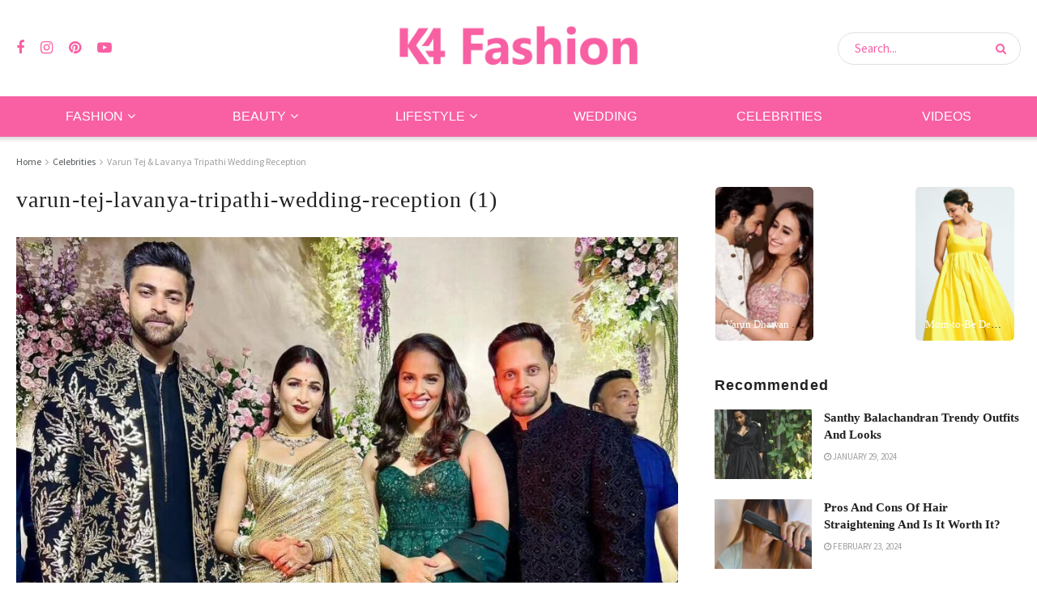

--- FILE ---
content_type: text/html; charset=UTF-8
request_url: https://www.k4fashion.com/varun-tej-lavanya-tripathi-wedding-reception/varun-tej-lavanya-tripathi-wedding-reception-1/
body_size: 24209
content:
<!doctype html>
<!--[if lt IE 7]> <html class="no-js lt-ie9 lt-ie8 lt-ie7" lang="en-US"> <![endif]-->
<!--[if IE 7]>    <html class="no-js lt-ie9 lt-ie8" lang="en-US"> <![endif]-->
<!--[if IE 8]>    <html class="no-js lt-ie9" lang="en-US"> <![endif]-->
<!--[if IE 9]>    <html class="no-js lt-ie10" lang="en-US"> <![endif]-->
<!--[if gt IE 8]><!--> <html class="no-js" lang="en-US"> <!--<![endif]-->
<head>
    <meta http-equiv="Content-Type" content="text/html; charset=UTF-8" />
    <meta name='viewport' content='width=device-width, initial-scale=1, user-scalable=yes' />
    <link rel="profile" href="http://gmpg.org/xfn/11" />
    <link rel="pingback" href="https://www.k4fashion.com/xmlrpc.php" />
    <meta name='robots' content='index, follow, max-image-preview:large, max-snippet:-1, max-video-preview:-1' />
	<style>img:is([sizes="auto" i], [sizes^="auto," i]) { contain-intrinsic-size: 3000px 1500px }</style>
	<meta property="og:type" content="article">
<meta property="og:title" content="varun-tej-lavanya-tripathi-wedding-reception (1)">
<meta property="og:site_name" content="K4 Fashion">
<meta property="og:url" content="https://www.k4fashion.com/varun-tej-lavanya-tripathi-wedding-reception/varun-tej-lavanya-tripathi-wedding-reception-1/">
<meta property="og:locale" content="en_US">
<meta property="article:published_time" content="2023-11-06T10:50:19+00:00">
<meta property="article:modified_time" content="2023-11-06T10:50:44+00:00">
<meta name="twitter:card" content="summary_large_image">
<meta name="twitter:title" content="varun-tej-lavanya-tripathi-wedding-reception (1)">
<meta name="twitter:description" content="">
<meta name="twitter:url" content="https://www.k4fashion.com/varun-tej-lavanya-tripathi-wedding-reception/varun-tej-lavanya-tripathi-wedding-reception-1/">
<meta name="twitter:site" content="">
			<script type="text/javascript">
			  var jnews_ajax_url = '/?ajax-request=jnews'
			</script>
			<script type="text/javascript">;window.jnews=window.jnews||{},window.jnews.library=window.jnews.library||{},window.jnews.library=function(){"use strict";var e=this;e.win=window,e.doc=document,e.noop=function(){},e.globalBody=e.doc.getElementsByTagName("body")[0],e.globalBody=e.globalBody?e.globalBody:e.doc,e.win.jnewsDataStorage=e.win.jnewsDataStorage||{_storage:new WeakMap,put:function(e,t,n){this._storage.has(e)||this._storage.set(e,new Map),this._storage.get(e).set(t,n)},get:function(e,t){return this._storage.get(e).get(t)},has:function(e,t){return this._storage.has(e)&&this._storage.get(e).has(t)},remove:function(e,t){var n=this._storage.get(e).delete(t);return 0===!this._storage.get(e).size&&this._storage.delete(e),n}},e.windowWidth=function(){return e.win.innerWidth||e.docEl.clientWidth||e.globalBody.clientWidth},e.windowHeight=function(){return e.win.innerHeight||e.docEl.clientHeight||e.globalBody.clientHeight},e.requestAnimationFrame=e.win.requestAnimationFrame||e.win.webkitRequestAnimationFrame||e.win.mozRequestAnimationFrame||e.win.msRequestAnimationFrame||window.oRequestAnimationFrame||function(e){return setTimeout(e,1e3/60)},e.cancelAnimationFrame=e.win.cancelAnimationFrame||e.win.webkitCancelAnimationFrame||e.win.webkitCancelRequestAnimationFrame||e.win.mozCancelAnimationFrame||e.win.msCancelRequestAnimationFrame||e.win.oCancelRequestAnimationFrame||function(e){clearTimeout(e)},e.classListSupport="classList"in document.createElement("_"),e.hasClass=e.classListSupport?function(e,t){return e.classList.contains(t)}:function(e,t){return e.className.indexOf(t)>=0},e.addClass=e.classListSupport?function(t,n){e.hasClass(t,n)||t.classList.add(n)}:function(t,n){e.hasClass(t,n)||(t.className+=" "+n)},e.removeClass=e.classListSupport?function(t,n){e.hasClass(t,n)&&t.classList.remove(n)}:function(t,n){e.hasClass(t,n)&&(t.className=t.className.replace(n,""))},e.objKeys=function(e){var t=[];for(var n in e)Object.prototype.hasOwnProperty.call(e,n)&&t.push(n);return t},e.isObjectSame=function(e,t){var n=!0;return JSON.stringify(e)!==JSON.stringify(t)&&(n=!1),n},e.extend=function(){for(var e,t,n,o=arguments[0]||{},i=1,a=arguments.length;i<a;i++)if(null!==(e=arguments[i]))for(t in e)o!==(n=e[t])&&void 0!==n&&(o[t]=n);return o},e.dataStorage=e.win.jnewsDataStorage,e.isVisible=function(e){return 0!==e.offsetWidth&&0!==e.offsetHeight||e.getBoundingClientRect().length},e.getHeight=function(e){return e.offsetHeight||e.clientHeight||e.getBoundingClientRect().height},e.getWidth=function(e){return e.offsetWidth||e.clientWidth||e.getBoundingClientRect().width},e.supportsPassive=!1;try{var t=Object.defineProperty({},"passive",{get:function(){e.supportsPassive=!0}});"createEvent"in e.doc?e.win.addEventListener("test",null,t):"fireEvent"in e.doc&&e.win.attachEvent("test",null)}catch(e){}e.passiveOption=!!e.supportsPassive&&{passive:!0},e.setStorage=function(e,t){e="jnews-"+e;var n={expired:Math.floor(((new Date).getTime()+432e5)/1e3)};t=Object.assign(n,t);localStorage.setItem(e,JSON.stringify(t))},e.getStorage=function(e){e="jnews-"+e;var t=localStorage.getItem(e);return null!==t&&0<t.length?JSON.parse(localStorage.getItem(e)):{}},e.expiredStorage=function(){var t,n="jnews-";for(var o in localStorage)o.indexOf(n)>-1&&"undefined"!==(t=e.getStorage(o.replace(n,""))).expired&&t.expired<Math.floor((new Date).getTime()/1e3)&&localStorage.removeItem(o)},e.addEvents=function(t,n,o){for(var i in n){var a=["touchstart","touchmove"].indexOf(i)>=0&&!o&&e.passiveOption;"createEvent"in e.doc?t.addEventListener(i,n[i],a):"fireEvent"in e.doc&&t.attachEvent("on"+i,n[i])}},e.removeEvents=function(t,n){for(var o in n)"createEvent"in e.doc?t.removeEventListener(o,n[o]):"fireEvent"in e.doc&&t.detachEvent("on"+o,n[o])},e.triggerEvents=function(t,n,o){var i;o=o||{detail:null};return"createEvent"in e.doc?(!(i=e.doc.createEvent("CustomEvent")||new CustomEvent(n)).initCustomEvent||i.initCustomEvent(n,!0,!1,o),void t.dispatchEvent(i)):"fireEvent"in e.doc?((i=e.doc.createEventObject()).eventType=n,void t.fireEvent("on"+i.eventType,i)):void 0},e.getParents=function(t,n){void 0===n&&(n=e.doc);for(var o=[],i=t.parentNode,a=!1;!a;)if(i){var r=i;r.querySelectorAll(n).length?a=!0:(o.push(r),i=r.parentNode)}else o=[],a=!0;return o},e.forEach=function(e,t,n){for(var o=0,i=e.length;o<i;o++)t.call(n,e[o],o)},e.getText=function(e){return e.innerText||e.textContent},e.setText=function(e,t){var n="object"==typeof t?t.innerText||t.textContent:t;e.innerText&&(e.innerText=n),e.textContent&&(e.textContent=n)},e.httpBuildQuery=function(t){return e.objKeys(t).reduce(function t(n){var o=arguments.length>1&&void 0!==arguments[1]?arguments[1]:null;return function(i,a){var r=n[a];a=encodeURIComponent(a);var s=o?"".concat(o,"[").concat(a,"]"):a;return null==r||"function"==typeof r?(i.push("".concat(s,"=")),i):["number","boolean","string"].includes(typeof r)?(i.push("".concat(s,"=").concat(encodeURIComponent(r))),i):(i.push(e.objKeys(r).reduce(t(r,s),[]).join("&")),i)}}(t),[]).join("&")},e.get=function(t,n,o,i){return o="function"==typeof o?o:e.noop,e.ajax("GET",t,n,o,i)},e.post=function(t,n,o,i){return o="function"==typeof o?o:e.noop,e.ajax("POST",t,n,o,i)},e.ajax=function(t,n,o,i,a){var r=new XMLHttpRequest,s=n,c=e.httpBuildQuery(o);if(t=-1!=["GET","POST"].indexOf(t)?t:"GET",r.open(t,s+("GET"==t?"?"+c:""),!0),"POST"==t&&r.setRequestHeader("Content-type","application/x-www-form-urlencoded"),r.setRequestHeader("X-Requested-With","XMLHttpRequest"),r.onreadystatechange=function(){4===r.readyState&&200<=r.status&&300>r.status&&"function"==typeof i&&i.call(void 0,r.response)},void 0!==a&&!a){return{xhr:r,send:function(){r.send("POST"==t?c:null)}}}return r.send("POST"==t?c:null),{xhr:r}},e.scrollTo=function(t,n,o){function i(e,t,n){this.start=this.position(),this.change=e-this.start,this.currentTime=0,this.increment=20,this.duration=void 0===n?500:n,this.callback=t,this.finish=!1,this.animateScroll()}return Math.easeInOutQuad=function(e,t,n,o){return(e/=o/2)<1?n/2*e*e+t:-n/2*(--e*(e-2)-1)+t},i.prototype.stop=function(){this.finish=!0},i.prototype.move=function(t){e.doc.documentElement.scrollTop=t,e.globalBody.parentNode.scrollTop=t,e.globalBody.scrollTop=t},i.prototype.position=function(){return e.doc.documentElement.scrollTop||e.globalBody.parentNode.scrollTop||e.globalBody.scrollTop},i.prototype.animateScroll=function(){this.currentTime+=this.increment;var t=Math.easeInOutQuad(this.currentTime,this.start,this.change,this.duration);this.move(t),this.currentTime<this.duration&&!this.finish?e.requestAnimationFrame.call(e.win,this.animateScroll.bind(this)):this.callback&&"function"==typeof this.callback&&this.callback()},new i(t,n,o)},e.unwrap=function(t){var n,o=t;e.forEach(t,(function(e,t){n?n+=e:n=e})),o.replaceWith(n)},e.performance={start:function(e){performance.mark(e+"Start")},stop:function(e){performance.mark(e+"End"),performance.measure(e,e+"Start",e+"End")}},e.fps=function(){var t=0,n=0,o=0;!function(){var i=t=0,a=0,r=0,s=document.getElementById("fpsTable"),c=function(t){void 0===document.getElementsByTagName("body")[0]?e.requestAnimationFrame.call(e.win,(function(){c(t)})):document.getElementsByTagName("body")[0].appendChild(t)};null===s&&((s=document.createElement("div")).style.position="fixed",s.style.top="120px",s.style.left="10px",s.style.width="100px",s.style.height="20px",s.style.border="1px solid black",s.style.fontSize="11px",s.style.zIndex="100000",s.style.backgroundColor="white",s.id="fpsTable",c(s));var l=function(){o++,n=Date.now(),(a=(o/(r=(n-t)/1e3)).toPrecision(2))!=i&&(i=a,s.innerHTML=i+"fps"),1<r&&(t=n,o=0),e.requestAnimationFrame.call(e.win,l)};l()}()},e.instr=function(e,t){for(var n=0;n<t.length;n++)if(-1!==e.toLowerCase().indexOf(t[n].toLowerCase()))return!0},e.winLoad=function(t,n){function o(o){if("complete"===e.doc.readyState||"interactive"===e.doc.readyState)return!o||n?setTimeout(t,n||1):t(o),1}o()||e.addEvents(e.win,{load:o})},e.docReady=function(t,n){function o(o){if("complete"===e.doc.readyState||"interactive"===e.doc.readyState)return!o||n?setTimeout(t,n||1):t(o),1}o()||e.addEvents(e.doc,{DOMContentLoaded:o})},e.fireOnce=function(){e.docReady((function(){e.assets=e.assets||[],e.assets.length&&(e.boot(),e.load_assets())}),50)},e.boot=function(){e.length&&e.doc.querySelectorAll("style[media]").forEach((function(e){"not all"==e.getAttribute("media")&&e.removeAttribute("media")}))},e.create_js=function(t,n){var o=e.doc.createElement("script");switch(o.setAttribute("src",t),n){case"defer":o.setAttribute("defer",!0);break;case"async":o.setAttribute("async",!0);break;case"deferasync":o.setAttribute("defer",!0),o.setAttribute("async",!0)}e.globalBody.appendChild(o)},e.load_assets=function(){"object"==typeof e.assets&&e.forEach(e.assets.slice(0),(function(t,n){var o="";t.defer&&(o+="defer"),t.async&&(o+="async"),e.create_js(t.url,o);var i=e.assets.indexOf(t);i>-1&&e.assets.splice(i,1)})),e.assets=jnewsoption.au_scripts=window.jnewsads=[]},e.setCookie=function(e,t,n){var o="";if(n){var i=new Date;i.setTime(i.getTime()+24*n*60*60*1e3),o="; expires="+i.toUTCString()}document.cookie=e+"="+(t||"")+o+"; path=/"},e.getCookie=function(e){for(var t=e+"=",n=document.cookie.split(";"),o=0;o<n.length;o++){for(var i=n[o];" "==i.charAt(0);)i=i.substring(1,i.length);if(0==i.indexOf(t))return i.substring(t.length,i.length)}return null},e.eraseCookie=function(e){document.cookie=e+"=; Path=/; Expires=Thu, 01 Jan 1970 00:00:01 GMT;"},e.docReady((function(){e.globalBody=e.globalBody==e.doc?e.doc.getElementsByTagName("body")[0]:e.globalBody,e.globalBody=e.globalBody?e.globalBody:e.doc})),e.winLoad((function(){e.winLoad((function(){var t=!1;if(void 0!==window.jnewsadmin)if(void 0!==window.file_version_checker){var n=e.objKeys(window.file_version_checker);n.length?n.forEach((function(e){t||"10.0.4"===window.file_version_checker[e]||(t=!0)})):t=!0}else t=!0;t&&(window.jnewsHelper.getMessage(),window.jnewsHelper.getNotice())}),2500)}))},window.jnews.library=new window.jnews.library;</script>
	<!-- This site is optimized with the Yoast SEO plugin v26.3 - https://yoast.com/wordpress/plugins/seo/ -->
	<title>varun-tej-lavanya-tripathi-wedding-reception (1) - K4 Fashion</title>
	<link rel="canonical" href="https://www.k4fashion.com/varun-tej-lavanya-tripathi-wedding-reception/varun-tej-lavanya-tripathi-wedding-reception-1/" />
	<meta property="og:locale" content="en_US" />
	<meta property="og:type" content="article" />
	<meta property="og:title" content="varun-tej-lavanya-tripathi-wedding-reception (1) - K4 Fashion" />
	<meta property="og:url" content="https://www.k4fashion.com/varun-tej-lavanya-tripathi-wedding-reception/varun-tej-lavanya-tripathi-wedding-reception-1/" />
	<meta property="og:site_name" content="K4 Fashion" />
	<meta property="article:modified_time" content="2023-11-06T10:50:44+00:00" />
	<meta property="og:image" content="https://www.k4fashion.com/varun-tej-lavanya-tripathi-wedding-reception/varun-tej-lavanya-tripathi-wedding-reception-1" />
	<meta property="og:image:width" content="1079" />
	<meta property="og:image:height" content="1182" />
	<meta property="og:image:type" content="image/jpeg" />
	<meta name="twitter:card" content="summary_large_image" />
	<script type="application/ld+json" class="yoast-schema-graph">{"@context":"https://schema.org","@graph":[{"@type":"WebPage","@id":"https://www.k4fashion.com/varun-tej-lavanya-tripathi-wedding-reception/varun-tej-lavanya-tripathi-wedding-reception-1/","url":"https://www.k4fashion.com/varun-tej-lavanya-tripathi-wedding-reception/varun-tej-lavanya-tripathi-wedding-reception-1/","name":"varun-tej-lavanya-tripathi-wedding-reception (1) - K4 Fashion","isPartOf":{"@id":"https://www.k4fashion.com/#website"},"primaryImageOfPage":{"@id":"https://www.k4fashion.com/varun-tej-lavanya-tripathi-wedding-reception/varun-tej-lavanya-tripathi-wedding-reception-1/#primaryimage"},"image":{"@id":"https://www.k4fashion.com/varun-tej-lavanya-tripathi-wedding-reception/varun-tej-lavanya-tripathi-wedding-reception-1/#primaryimage"},"thumbnailUrl":"https://www.k4fashion.com/wp-content/uploads/2023/11/varun-tej-lavanya-tripathi-wedding-reception-1.jpg","datePublished":"2023-11-06T10:50:19+00:00","dateModified":"2023-11-06T10:50:44+00:00","breadcrumb":{"@id":"https://www.k4fashion.com/varun-tej-lavanya-tripathi-wedding-reception/varun-tej-lavanya-tripathi-wedding-reception-1/#breadcrumb"},"inLanguage":"en-US","potentialAction":[{"@type":"ReadAction","target":["https://www.k4fashion.com/varun-tej-lavanya-tripathi-wedding-reception/varun-tej-lavanya-tripathi-wedding-reception-1/"]}]},{"@type":"ImageObject","inLanguage":"en-US","@id":"https://www.k4fashion.com/varun-tej-lavanya-tripathi-wedding-reception/varun-tej-lavanya-tripathi-wedding-reception-1/#primaryimage","url":"https://www.k4fashion.com/wp-content/uploads/2023/11/varun-tej-lavanya-tripathi-wedding-reception-1.jpg","contentUrl":"https://www.k4fashion.com/wp-content/uploads/2023/11/varun-tej-lavanya-tripathi-wedding-reception-1.jpg","width":1079,"height":1182,"caption":"Varun Tej and Lavanya Tripathi Celebrate Nuptials with a Reception"},{"@type":"BreadcrumbList","@id":"https://www.k4fashion.com/varun-tej-lavanya-tripathi-wedding-reception/varun-tej-lavanya-tripathi-wedding-reception-1/#breadcrumb","itemListElement":[{"@type":"ListItem","position":1,"name":"Home","item":"https://www.k4fashion.com/"},{"@type":"ListItem","position":2,"name":"Varun Tej &#038; Lavanya Tripathi Wedding Reception","item":"https://www.k4fashion.com/varun-tej-lavanya-tripathi-wedding-reception/"},{"@type":"ListItem","position":3,"name":"varun-tej-lavanya-tripathi-wedding-reception (1)"}]},{"@type":"WebSite","@id":"https://www.k4fashion.com/#website","url":"https://www.k4fashion.com/","name":"K4 Fashion","description":"Guide To Outfits, Beauty, Makeup, Lifestyle &amp; Wellness","potentialAction":[{"@type":"SearchAction","target":{"@type":"EntryPoint","urlTemplate":"https://www.k4fashion.com/?s={search_term_string}"},"query-input":{"@type":"PropertyValueSpecification","valueRequired":true,"valueName":"search_term_string"}}],"inLanguage":"en-US"}]}</script>
	<!-- / Yoast SEO plugin. -->


<link rel='dns-prefetch' href='//fonts.googleapis.com' />
<link rel='preconnect' href='https://fonts.gstatic.com' />
<link rel="alternate" type="application/rss+xml" title="K4 Fashion &raquo; Stories Feed" href="https://www.k4fashion.com/stories/feed/"><link rel='stylesheet' id='sbi_styles-css' href='https://www.k4fashion.com/wp-content/plugins/instagram-feed/css/sbi-styles.min.css?ver=6.9.1' type='text/css' media='all' />
<link rel='stylesheet' id='wp-block-library-css' href='https://www.k4fashion.com/wp-includes/css/dist/block-library/style.min.css?ver=6.8.2' type='text/css' media='all' />
<style id='classic-theme-styles-inline-css' type='text/css'>
/*! This file is auto-generated */
.wp-block-button__link{color:#fff;background-color:#32373c;border-radius:9999px;box-shadow:none;text-decoration:none;padding:calc(.667em + 2px) calc(1.333em + 2px);font-size:1.125em}.wp-block-file__button{background:#32373c;color:#fff;text-decoration:none}
</style>
<link rel='stylesheet' id='quads-style-css-css' href='https://www.k4fashion.com/wp-content/plugins/quick-adsense-reloaded/includes/gutenberg/dist/blocks.style.build.css?ver=2.0.94' type='text/css' media='all' />
<style id='global-styles-inline-css' type='text/css'>
:root{--wp--preset--aspect-ratio--square: 1;--wp--preset--aspect-ratio--4-3: 4/3;--wp--preset--aspect-ratio--3-4: 3/4;--wp--preset--aspect-ratio--3-2: 3/2;--wp--preset--aspect-ratio--2-3: 2/3;--wp--preset--aspect-ratio--16-9: 16/9;--wp--preset--aspect-ratio--9-16: 9/16;--wp--preset--color--black: #000000;--wp--preset--color--cyan-bluish-gray: #abb8c3;--wp--preset--color--white: #ffffff;--wp--preset--color--pale-pink: #f78da7;--wp--preset--color--vivid-red: #cf2e2e;--wp--preset--color--luminous-vivid-orange: #ff6900;--wp--preset--color--luminous-vivid-amber: #fcb900;--wp--preset--color--light-green-cyan: #7bdcb5;--wp--preset--color--vivid-green-cyan: #00d084;--wp--preset--color--pale-cyan-blue: #8ed1fc;--wp--preset--color--vivid-cyan-blue: #0693e3;--wp--preset--color--vivid-purple: #9b51e0;--wp--preset--gradient--vivid-cyan-blue-to-vivid-purple: linear-gradient(135deg,rgba(6,147,227,1) 0%,rgb(155,81,224) 100%);--wp--preset--gradient--light-green-cyan-to-vivid-green-cyan: linear-gradient(135deg,rgb(122,220,180) 0%,rgb(0,208,130) 100%);--wp--preset--gradient--luminous-vivid-amber-to-luminous-vivid-orange: linear-gradient(135deg,rgba(252,185,0,1) 0%,rgba(255,105,0,1) 100%);--wp--preset--gradient--luminous-vivid-orange-to-vivid-red: linear-gradient(135deg,rgba(255,105,0,1) 0%,rgb(207,46,46) 100%);--wp--preset--gradient--very-light-gray-to-cyan-bluish-gray: linear-gradient(135deg,rgb(238,238,238) 0%,rgb(169,184,195) 100%);--wp--preset--gradient--cool-to-warm-spectrum: linear-gradient(135deg,rgb(74,234,220) 0%,rgb(151,120,209) 20%,rgb(207,42,186) 40%,rgb(238,44,130) 60%,rgb(251,105,98) 80%,rgb(254,248,76) 100%);--wp--preset--gradient--blush-light-purple: linear-gradient(135deg,rgb(255,206,236) 0%,rgb(152,150,240) 100%);--wp--preset--gradient--blush-bordeaux: linear-gradient(135deg,rgb(254,205,165) 0%,rgb(254,45,45) 50%,rgb(107,0,62) 100%);--wp--preset--gradient--luminous-dusk: linear-gradient(135deg,rgb(255,203,112) 0%,rgb(199,81,192) 50%,rgb(65,88,208) 100%);--wp--preset--gradient--pale-ocean: linear-gradient(135deg,rgb(255,245,203) 0%,rgb(182,227,212) 50%,rgb(51,167,181) 100%);--wp--preset--gradient--electric-grass: linear-gradient(135deg,rgb(202,248,128) 0%,rgb(113,206,126) 100%);--wp--preset--gradient--midnight: linear-gradient(135deg,rgb(2,3,129) 0%,rgb(40,116,252) 100%);--wp--preset--font-size--small: 13px;--wp--preset--font-size--medium: 20px;--wp--preset--font-size--large: 36px;--wp--preset--font-size--x-large: 42px;--wp--preset--spacing--20: 0.44rem;--wp--preset--spacing--30: 0.67rem;--wp--preset--spacing--40: 1rem;--wp--preset--spacing--50: 1.5rem;--wp--preset--spacing--60: 2.25rem;--wp--preset--spacing--70: 3.38rem;--wp--preset--spacing--80: 5.06rem;--wp--preset--shadow--natural: 6px 6px 9px rgba(0, 0, 0, 0.2);--wp--preset--shadow--deep: 12px 12px 50px rgba(0, 0, 0, 0.4);--wp--preset--shadow--sharp: 6px 6px 0px rgba(0, 0, 0, 0.2);--wp--preset--shadow--outlined: 6px 6px 0px -3px rgba(255, 255, 255, 1), 6px 6px rgba(0, 0, 0, 1);--wp--preset--shadow--crisp: 6px 6px 0px rgba(0, 0, 0, 1);}:where(.is-layout-flex){gap: 0.5em;}:where(.is-layout-grid){gap: 0.5em;}body .is-layout-flex{display: flex;}.is-layout-flex{flex-wrap: wrap;align-items: center;}.is-layout-flex > :is(*, div){margin: 0;}body .is-layout-grid{display: grid;}.is-layout-grid > :is(*, div){margin: 0;}:where(.wp-block-columns.is-layout-flex){gap: 2em;}:where(.wp-block-columns.is-layout-grid){gap: 2em;}:where(.wp-block-post-template.is-layout-flex){gap: 1.25em;}:where(.wp-block-post-template.is-layout-grid){gap: 1.25em;}.has-black-color{color: var(--wp--preset--color--black) !important;}.has-cyan-bluish-gray-color{color: var(--wp--preset--color--cyan-bluish-gray) !important;}.has-white-color{color: var(--wp--preset--color--white) !important;}.has-pale-pink-color{color: var(--wp--preset--color--pale-pink) !important;}.has-vivid-red-color{color: var(--wp--preset--color--vivid-red) !important;}.has-luminous-vivid-orange-color{color: var(--wp--preset--color--luminous-vivid-orange) !important;}.has-luminous-vivid-amber-color{color: var(--wp--preset--color--luminous-vivid-amber) !important;}.has-light-green-cyan-color{color: var(--wp--preset--color--light-green-cyan) !important;}.has-vivid-green-cyan-color{color: var(--wp--preset--color--vivid-green-cyan) !important;}.has-pale-cyan-blue-color{color: var(--wp--preset--color--pale-cyan-blue) !important;}.has-vivid-cyan-blue-color{color: var(--wp--preset--color--vivid-cyan-blue) !important;}.has-vivid-purple-color{color: var(--wp--preset--color--vivid-purple) !important;}.has-black-background-color{background-color: var(--wp--preset--color--black) !important;}.has-cyan-bluish-gray-background-color{background-color: var(--wp--preset--color--cyan-bluish-gray) !important;}.has-white-background-color{background-color: var(--wp--preset--color--white) !important;}.has-pale-pink-background-color{background-color: var(--wp--preset--color--pale-pink) !important;}.has-vivid-red-background-color{background-color: var(--wp--preset--color--vivid-red) !important;}.has-luminous-vivid-orange-background-color{background-color: var(--wp--preset--color--luminous-vivid-orange) !important;}.has-luminous-vivid-amber-background-color{background-color: var(--wp--preset--color--luminous-vivid-amber) !important;}.has-light-green-cyan-background-color{background-color: var(--wp--preset--color--light-green-cyan) !important;}.has-vivid-green-cyan-background-color{background-color: var(--wp--preset--color--vivid-green-cyan) !important;}.has-pale-cyan-blue-background-color{background-color: var(--wp--preset--color--pale-cyan-blue) !important;}.has-vivid-cyan-blue-background-color{background-color: var(--wp--preset--color--vivid-cyan-blue) !important;}.has-vivid-purple-background-color{background-color: var(--wp--preset--color--vivid-purple) !important;}.has-black-border-color{border-color: var(--wp--preset--color--black) !important;}.has-cyan-bluish-gray-border-color{border-color: var(--wp--preset--color--cyan-bluish-gray) !important;}.has-white-border-color{border-color: var(--wp--preset--color--white) !important;}.has-pale-pink-border-color{border-color: var(--wp--preset--color--pale-pink) !important;}.has-vivid-red-border-color{border-color: var(--wp--preset--color--vivid-red) !important;}.has-luminous-vivid-orange-border-color{border-color: var(--wp--preset--color--luminous-vivid-orange) !important;}.has-luminous-vivid-amber-border-color{border-color: var(--wp--preset--color--luminous-vivid-amber) !important;}.has-light-green-cyan-border-color{border-color: var(--wp--preset--color--light-green-cyan) !important;}.has-vivid-green-cyan-border-color{border-color: var(--wp--preset--color--vivid-green-cyan) !important;}.has-pale-cyan-blue-border-color{border-color: var(--wp--preset--color--pale-cyan-blue) !important;}.has-vivid-cyan-blue-border-color{border-color: var(--wp--preset--color--vivid-cyan-blue) !important;}.has-vivid-purple-border-color{border-color: var(--wp--preset--color--vivid-purple) !important;}.has-vivid-cyan-blue-to-vivid-purple-gradient-background{background: var(--wp--preset--gradient--vivid-cyan-blue-to-vivid-purple) !important;}.has-light-green-cyan-to-vivid-green-cyan-gradient-background{background: var(--wp--preset--gradient--light-green-cyan-to-vivid-green-cyan) !important;}.has-luminous-vivid-amber-to-luminous-vivid-orange-gradient-background{background: var(--wp--preset--gradient--luminous-vivid-amber-to-luminous-vivid-orange) !important;}.has-luminous-vivid-orange-to-vivid-red-gradient-background{background: var(--wp--preset--gradient--luminous-vivid-orange-to-vivid-red) !important;}.has-very-light-gray-to-cyan-bluish-gray-gradient-background{background: var(--wp--preset--gradient--very-light-gray-to-cyan-bluish-gray) !important;}.has-cool-to-warm-spectrum-gradient-background{background: var(--wp--preset--gradient--cool-to-warm-spectrum) !important;}.has-blush-light-purple-gradient-background{background: var(--wp--preset--gradient--blush-light-purple) !important;}.has-blush-bordeaux-gradient-background{background: var(--wp--preset--gradient--blush-bordeaux) !important;}.has-luminous-dusk-gradient-background{background: var(--wp--preset--gradient--luminous-dusk) !important;}.has-pale-ocean-gradient-background{background: var(--wp--preset--gradient--pale-ocean) !important;}.has-electric-grass-gradient-background{background: var(--wp--preset--gradient--electric-grass) !important;}.has-midnight-gradient-background{background: var(--wp--preset--gradient--midnight) !important;}.has-small-font-size{font-size: var(--wp--preset--font-size--small) !important;}.has-medium-font-size{font-size: var(--wp--preset--font-size--medium) !important;}.has-large-font-size{font-size: var(--wp--preset--font-size--large) !important;}.has-x-large-font-size{font-size: var(--wp--preset--font-size--x-large) !important;}
:where(.wp-block-post-template.is-layout-flex){gap: 1.25em;}:where(.wp-block-post-template.is-layout-grid){gap: 1.25em;}
:where(.wp-block-columns.is-layout-flex){gap: 2em;}:where(.wp-block-columns.is-layout-grid){gap: 2em;}
:root :where(.wp-block-pullquote){font-size: 1.5em;line-height: 1.6;}
</style>
<link rel='stylesheet' id='contact-form-7-css' href='https://www.k4fashion.com/wp-content/plugins/contact-form-7/includes/css/styles.css?ver=6.1.1' type='text/css' media='all' />
<link rel='stylesheet' id='jnews-parent-style-css' href='https://www.k4fashion.com/wp-content/themes/jnews/style.css?ver=6.8.2' type='text/css' media='all' />
<link rel='stylesheet' id='elementor-frontend-css' href='https://www.k4fashion.com/wp-content/plugins/elementor/assets/css/frontend.min.css?ver=3.32.1' type='text/css' media='all' />
<link crossorigin="anonymous" rel='stylesheet' id='jeg_customizer_font-css' href='//fonts.googleapis.com/css?family=Source+Sans+Pro%3Aregular%2C600%7CWork+Sans%3Aregular%2C600&#038;display=swap&#038;ver=1.3.0' type='text/css' media='all' />
<link rel='stylesheet' id='font-awesome-css' href='https://www.k4fashion.com/wp-content/plugins/elementor/assets/lib/font-awesome/css/font-awesome.min.css?ver=4.7.0' type='text/css' media='all' />
<link rel='stylesheet' id='jnews-frontend-css' href='https://www.k4fashion.com/wp-content/themes/jnews/assets/dist/frontend.min.css?ver=1.0.0' type='text/css' media='all' />
<link rel='stylesheet' id='jnews-elementor-css' href='https://www.k4fashion.com/wp-content/themes/jnews/assets/css/elementor-frontend.css?ver=1.0.0' type='text/css' media='all' />
<link rel='stylesheet' id='jnews-style-css' href='https://www.k4fashion.com/wp-content/themes/jnews-child/style.css?ver=1.0.0' type='text/css' media='all' />
<link rel='stylesheet' id='jnews-darkmode-css' href='https://www.k4fashion.com/wp-content/themes/jnews/assets/css/darkmode.css?ver=1.0.0' type='text/css' media='all' />
<link rel='stylesheet' id='jnews-scheme-css' href='https://www.k4fashion.com/wp-content/uploads/jnews/scheme.css?ver=1715163302' type='text/css' media='all' />
<script type="text/javascript" src="//www.k4fashion.com/wp-content/uploads/jnews/gtag/gtag.js?ver=1765445519" id="jnews-google-tag-manager-js" defer></script>
<script type="text/javascript" id="jnews-google-tag-manager-js-after">
/* <![CDATA[ */
				window.addEventListener('DOMContentLoaded', function() {
					(function() {
						window.dataLayer = window.dataLayer || [];
						function gtag(){dataLayer.push(arguments);}
						gtag('js', new Date());
						gtag('config', 'G-382779309');
					})();
				});
				
/* ]]> */
</script>
<script type="text/javascript" src="https://www.k4fashion.com/wp-includes/js/jquery/jquery.min.js?ver=3.7.1" id="jquery-core-js"></script>
<script type="text/javascript" src="https://www.k4fashion.com/wp-includes/js/jquery/jquery-migrate.min.js?ver=3.4.1" id="jquery-migrate-js"></script>
<script>document.cookie = 'quads_browser_width='+screen.width;</script><meta name="generator" content="Elementor 3.32.1; features: e_font_icon_svg, additional_custom_breakpoints; settings: css_print_method-external, google_font-enabled, font_display-swap">
			<style>
				.e-con.e-parent:nth-of-type(n+4):not(.e-lazyloaded):not(.e-no-lazyload),
				.e-con.e-parent:nth-of-type(n+4):not(.e-lazyloaded):not(.e-no-lazyload) * {
					background-image: none !important;
				}
				@media screen and (max-height: 1024px) {
					.e-con.e-parent:nth-of-type(n+3):not(.e-lazyloaded):not(.e-no-lazyload),
					.e-con.e-parent:nth-of-type(n+3):not(.e-lazyloaded):not(.e-no-lazyload) * {
						background-image: none !important;
					}
				}
				@media screen and (max-height: 640px) {
					.e-con.e-parent:nth-of-type(n+2):not(.e-lazyloaded):not(.e-no-lazyload),
					.e-con.e-parent:nth-of-type(n+2):not(.e-lazyloaded):not(.e-no-lazyload) * {
						background-image: none !important;
					}
				}
			</style>
			<!-- There is no amphtml version available for this URL. --><script type='application/ld+json'>{"@context":"http:\/\/schema.org","@type":"Organization","@id":"https:\/\/www.k4fashion.com\/#organization","url":"https:\/\/www.k4fashion.com\/","name":"","logo":{"@type":"ImageObject","url":""},"sameAs":["http:\/\/facebook.com\/k4fashion.trends","https:\/\/www.instagram.com\/k4.fashion\/","https:\/\/www.pinterest.com\/k4fashiontrends\/","https:\/\/www.youtube.com\/@K4.Fashion"]}</script>
<script type='application/ld+json'>{"@context":"http:\/\/schema.org","@type":"WebSite","@id":"https:\/\/www.k4fashion.com\/#website","url":"https:\/\/www.k4fashion.com\/","name":"","potentialAction":{"@type":"SearchAction","target":"https:\/\/www.k4fashion.com\/?s={search_term_string}","query-input":"required name=search_term_string"}}</script>
<link rel="icon" href="https://www.k4fashion.com/wp-content/uploads/2021/12/cropped-cropped-k4-fashion-logo-1x-32x32.png" sizes="32x32" />
<link rel="icon" href="https://www.k4fashion.com/wp-content/uploads/2021/12/cropped-cropped-k4-fashion-logo-1x-192x192.png" sizes="192x192" />
<link rel="apple-touch-icon" href="https://www.k4fashion.com/wp-content/uploads/2021/12/cropped-cropped-k4-fashion-logo-1x-180x180.png" />
<meta name="msapplication-TileImage" content="https://www.k4fashion.com/wp-content/uploads/2021/12/cropped-cropped-k4-fashion-logo-1x-270x270.png" />
<style id="jeg_dynamic_css" type="text/css" data-type="jeg_custom-css">@media only screen and (min-width : 1200px) { .container, .jeg_vc_content > .vc_row, .jeg_vc_content > .wpb-content-wrapper > .vc_row, .jeg_vc_content > .vc_element > .vc_row, .jeg_vc_content > .wpb-content-wrapper > .vc_element > .vc_row, .jeg_vc_content > .vc_row[data-vc-full-width="true"]:not([data-vc-stretch-content="true"]) > .jeg-vc-wrapper, .jeg_vc_content > .wpb-content-wrapper > .vc_row[data-vc-full-width="true"]:not([data-vc-stretch-content="true"]) > .jeg-vc-wrapper, .jeg_vc_content > .vc_element > .vc_row[data-vc-full-width="true"]:not([data-vc-stretch-content="true"]) > .jeg-vc-wrapper, .jeg_vc_content > .wpb-content-wrapper > .vc_element > .vc_row[data-vc-full-width="true"]:not([data-vc-stretch-content="true"]) > .jeg-vc-wrapper { max-width : 1270px; } .elementor-section.elementor-section-boxed > .elementor-container { max-width : 1270px; }  } @media only screen and (min-width : 1441px) { .container, .jeg_vc_content > .vc_row, .jeg_vc_content > .wpb-content-wrapper > .vc_row, .jeg_vc_content > .vc_element > .vc_row, .jeg_vc_content > .wpb-content-wrapper > .vc_element > .vc_row, .jeg_vc_content > .vc_row[data-vc-full-width="true"]:not([data-vc-stretch-content="true"]) > .jeg-vc-wrapper, .jeg_vc_content > .wpb-content-wrapper > .vc_row[data-vc-full-width="true"]:not([data-vc-stretch-content="true"]) > .jeg-vc-wrapper, .jeg_vc_content > .vc_element > .vc_row[data-vc-full-width="true"]:not([data-vc-stretch-content="true"]) > .jeg-vc-wrapper, .jeg_vc_content > .wpb-content-wrapper > .vc_element > .vc_row[data-vc-full-width="true"]:not([data-vc-stretch-content="true"]) > .jeg-vc-wrapper { max-width : 1270px; } .elementor-section.elementor-section-boxed > .elementor-container { max-width : 1270px; }  } body { --j-body-color : #53585c; --j-accent-color : #f860a3; --j-alt-color : #f860a3; --j-heading-color : #212121; } body,.jeg_newsfeed_list .tns-outer .tns-controls button,.jeg_filter_button,.owl-carousel .owl-nav div,.jeg_readmore,.jeg_hero_style_7 .jeg_post_meta a,.widget_calendar thead th,.widget_calendar tfoot a,.jeg_socialcounter a,.entry-header .jeg_meta_like a,.entry-header .jeg_meta_comment a,.entry-header .jeg_meta_donation a,.entry-header .jeg_meta_bookmark a,.entry-content tbody tr:hover,.entry-content th,.jeg_splitpost_nav li:hover a,#breadcrumbs a,.jeg_author_socials a:hover,.jeg_footer_content a,.jeg_footer_bottom a,.jeg_cartcontent,.woocommerce .woocommerce-breadcrumb a { color : #53585c; } a, .jeg_menu_style_5>li>a:hover, .jeg_menu_style_5>li.sfHover>a, .jeg_menu_style_5>li.current-menu-item>a, .jeg_menu_style_5>li.current-menu-ancestor>a, .jeg_navbar .jeg_menu:not(.jeg_main_menu)>li>a:hover, .jeg_midbar .jeg_menu:not(.jeg_main_menu)>li>a:hover, .jeg_side_tabs li.active, .jeg_block_heading_5 strong, .jeg_block_heading_6 strong, .jeg_block_heading_7 strong, .jeg_block_heading_8 strong, .jeg_subcat_list li a:hover, .jeg_subcat_list li button:hover, .jeg_pl_lg_7 .jeg_thumb .jeg_post_category a, .jeg_pl_xs_2:before, .jeg_pl_xs_4 .jeg_postblock_content:before, .jeg_postblock .jeg_post_title a:hover, .jeg_hero_style_6 .jeg_post_title a:hover, .jeg_sidefeed .jeg_pl_xs_3 .jeg_post_title a:hover, .widget_jnews_popular .jeg_post_title a:hover, .jeg_meta_author a, .widget_archive li a:hover, .widget_pages li a:hover, .widget_meta li a:hover, .widget_recent_entries li a:hover, .widget_rss li a:hover, .widget_rss cite, .widget_categories li a:hover, .widget_categories li.current-cat>a, #breadcrumbs a:hover, .jeg_share_count .counts, .commentlist .bypostauthor>.comment-body>.comment-author>.fn, span.required, .jeg_review_title, .bestprice .price, .authorlink a:hover, .jeg_vertical_playlist .jeg_video_playlist_play_icon, .jeg_vertical_playlist .jeg_video_playlist_item.active .jeg_video_playlist_thumbnail:before, .jeg_horizontal_playlist .jeg_video_playlist_play, .woocommerce li.product .pricegroup .button, .widget_display_forums li a:hover, .widget_display_topics li:before, .widget_display_replies li:before, .widget_display_views li:before, .bbp-breadcrumb a:hover, .jeg_mobile_menu li.sfHover>a, .jeg_mobile_menu li a:hover, .split-template-6 .pagenum, .jeg_mobile_menu_style_5>li>a:hover, .jeg_mobile_menu_style_5>li.sfHover>a, .jeg_mobile_menu_style_5>li.current-menu-item>a, .jeg_mobile_menu_style_5>li.current-menu-ancestor>a, .jeg_mobile_menu.jeg_menu_dropdown li.open > div > a { color : #f860a3; } .jeg_menu_style_1>li>a:before, .jeg_menu_style_2>li>a:before, .jeg_menu_style_3>li>a:before, .jeg_side_toggle, .jeg_slide_caption .jeg_post_category a, .jeg_slider_type_1_wrapper .tns-controls button.tns-next, .jeg_block_heading_1 .jeg_block_title span, .jeg_block_heading_2 .jeg_block_title span, .jeg_block_heading_3, .jeg_block_heading_4 .jeg_block_title span, .jeg_block_heading_6:after, .jeg_pl_lg_box .jeg_post_category a, .jeg_pl_md_box .jeg_post_category a, .jeg_readmore:hover, .jeg_thumb .jeg_post_category a, .jeg_block_loadmore a:hover, .jeg_postblock.alt .jeg_block_loadmore a:hover, .jeg_block_loadmore a.active, .jeg_postblock_carousel_2 .jeg_post_category a, .jeg_heroblock .jeg_post_category a, .jeg_pagenav_1 .page_number.active, .jeg_pagenav_1 .page_number.active:hover, input[type="submit"], .btn, .button, .widget_tag_cloud a:hover, .popularpost_item:hover .jeg_post_title a:before, .jeg_splitpost_4 .page_nav, .jeg_splitpost_5 .page_nav, .jeg_post_via a:hover, .jeg_post_source a:hover, .jeg_post_tags a:hover, .comment-reply-title small a:before, .comment-reply-title small a:after, .jeg_storelist .productlink, .authorlink li.active a:before, .jeg_footer.dark .socials_widget:not(.nobg) a:hover .fa, div.jeg_breakingnews_title, .jeg_overlay_slider_bottom_wrapper .tns-controls button, .jeg_overlay_slider_bottom_wrapper .tns-controls button:hover, .jeg_vertical_playlist .jeg_video_playlist_current, .woocommerce span.onsale, .woocommerce #respond input#submit:hover, .woocommerce a.button:hover, .woocommerce button.button:hover, .woocommerce input.button:hover, .woocommerce #respond input#submit.alt, .woocommerce a.button.alt, .woocommerce button.button.alt, .woocommerce input.button.alt, .jeg_popup_post .caption, .jeg_footer.dark input[type="submit"], .jeg_footer.dark .btn, .jeg_footer.dark .button, .footer_widget.widget_tag_cloud a:hover, .jeg_inner_content .content-inner .jeg_post_category a:hover, #buddypress .standard-form button, #buddypress a.button, #buddypress input[type="submit"], #buddypress input[type="button"], #buddypress input[type="reset"], #buddypress ul.button-nav li a, #buddypress .generic-button a, #buddypress .generic-button button, #buddypress .comment-reply-link, #buddypress a.bp-title-button, #buddypress.buddypress-wrap .members-list li .user-update .activity-read-more a, div#buddypress .standard-form button:hover, div#buddypress a.button:hover, div#buddypress input[type="submit"]:hover, div#buddypress input[type="button"]:hover, div#buddypress input[type="reset"]:hover, div#buddypress ul.button-nav li a:hover, div#buddypress .generic-button a:hover, div#buddypress .generic-button button:hover, div#buddypress .comment-reply-link:hover, div#buddypress a.bp-title-button:hover, div#buddypress.buddypress-wrap .members-list li .user-update .activity-read-more a:hover, #buddypress #item-nav .item-list-tabs ul li a:before, .jeg_inner_content .jeg_meta_container .follow-wrapper a { background-color : #f860a3; } .jeg_block_heading_7 .jeg_block_title span, .jeg_readmore:hover, .jeg_block_loadmore a:hover, .jeg_block_loadmore a.active, .jeg_pagenav_1 .page_number.active, .jeg_pagenav_1 .page_number.active:hover, .jeg_pagenav_3 .page_number:hover, .jeg_prevnext_post a:hover h3, .jeg_overlay_slider .jeg_post_category, .jeg_sidefeed .jeg_post.active, .jeg_vertical_playlist.jeg_vertical_playlist .jeg_video_playlist_item.active .jeg_video_playlist_thumbnail img, .jeg_horizontal_playlist .jeg_video_playlist_item.active { border-color : #f860a3; } .jeg_tabpost_nav li.active, .woocommerce div.product .woocommerce-tabs ul.tabs li.active, .jeg_mobile_menu_style_1>li.current-menu-item a, .jeg_mobile_menu_style_1>li.current-menu-ancestor a, .jeg_mobile_menu_style_2>li.current-menu-item::after, .jeg_mobile_menu_style_2>li.current-menu-ancestor::after, .jeg_mobile_menu_style_3>li.current-menu-item::before, .jeg_mobile_menu_style_3>li.current-menu-ancestor::before { border-bottom-color : #f860a3; } .jeg_post_meta .fa, .jeg_post_meta .jpwt-icon, .entry-header .jeg_post_meta .fa, .jeg_review_stars, .jeg_price_review_list { color : #f860a3; } .jeg_share_button.share-float.share-monocrhome a { background-color : #f860a3; } h1,h2,h3,h4,h5,h6,.jeg_post_title a,.entry-header .jeg_post_title,.jeg_hero_style_7 .jeg_post_title a,.jeg_block_title,.jeg_splitpost_bar .current_title,.jeg_video_playlist_title,.gallery-caption,.jeg_push_notification_button>a.button { color : #212121; } .split-template-9 .pagenum, .split-template-10 .pagenum, .split-template-11 .pagenum, .split-template-12 .pagenum, .split-template-13 .pagenum, .split-template-15 .pagenum, .split-template-18 .pagenum, .split-template-20 .pagenum, .split-template-19 .current_title span, .split-template-20 .current_title span { background-color : #212121; } .jeg_midbar { height : 119px; } .jeg_midbar, .jeg_midbar.dark { background-color : #ffffff; } .jeg_midbar a, .jeg_midbar.dark a { color : #f860a3; } .jeg_header .jeg_bottombar.jeg_navbar,.jeg_bottombar .jeg_nav_icon { height : 50px; } .jeg_header .jeg_bottombar.jeg_navbar, .jeg_header .jeg_bottombar .jeg_main_menu:not(.jeg_menu_style_1) > li > a, .jeg_header .jeg_bottombar .jeg_menu_style_1 > li, .jeg_header .jeg_bottombar .jeg_menu:not(.jeg_main_menu) > li > a { line-height : 50px; } .jeg_header .jeg_bottombar.jeg_navbar_wrapper:not(.jeg_navbar_boxed), .jeg_header .jeg_bottombar.jeg_navbar_boxed .jeg_nav_row { background : #f860a3; } .jeg_header .jeg_bottombar, .jeg_header .jeg_bottombar.jeg_navbar_dark, .jeg_bottombar.jeg_navbar_boxed .jeg_nav_row, .jeg_bottombar.jeg_navbar_dark.jeg_navbar_boxed .jeg_nav_row { border-bottom-width : 0px; } .jeg_header_sticky .jeg_navbar_wrapper:not(.jeg_navbar_boxed), .jeg_header_sticky .jeg_navbar_boxed .jeg_nav_row { background : #f860a3; } .jeg_stickybar, .jeg_stickybar.dark { border-bottom-width : 0px; } .jeg_mobile_midbar, .jeg_mobile_midbar.dark { background : #06c4d6; } .jeg_header .socials_widget > a > i.fa:before { color : #f860a3; } .jeg_header .socials_widget.nobg > a > i > span.jeg-icon svg { fill : #f860a3; } .jeg_header .socials_widget.nobg > a > span.jeg-icon svg { fill : #f860a3; } .jeg_header .socials_widget > a > span.jeg-icon svg { fill : #f860a3; } .jeg_header .socials_widget > a > i > span.jeg-icon svg { fill : #f860a3; } .jeg_aside_item.socials_widget > a > i.fa:before { color : #f860a3; } .jeg_aside_item.socials_widget.nobg a span.jeg-icon svg { fill : #f860a3; } .jeg_aside_item.socials_widget a span.jeg-icon svg { fill : #f860a3; } .jeg_header .jeg_search_wrapper.search_icon .jeg_search_toggle { color : #ffffff; } .jeg_nav_search { width : 48%; } .jeg_header .jeg_search_no_expand .jeg_search_form button.jeg_search_button { color : #f860a3; } .jeg_header .jeg_search_wrapper.jeg_search_no_expand .jeg_search_form .jeg_search_input { color : #f860a3; } .jeg_header .jeg_search_no_expand .jeg_search_form .jeg_search_input::-webkit-input-placeholder { color : #f860a3; } .jeg_header .jeg_search_no_expand .jeg_search_form .jeg_search_input:-moz-placeholder { color : #f860a3; } .jeg_header .jeg_search_no_expand .jeg_search_form .jeg_search_input::-moz-placeholder { color : #f860a3; } .jeg_header .jeg_search_no_expand .jeg_search_form .jeg_search_input:-ms-input-placeholder { color : #f860a3; } .jeg_header .jeg_search_no_expand .jeg_search_result a, .jeg_header .jeg_search_no_expand .jeg_search_result .search-link { color : #041d28; } .jeg_header .jeg_menu.jeg_main_menu > li > a { color : #ffffff; } .jeg_header .jeg_menu_style_4 > li > a:hover, .jeg_header .jeg_menu_style_4 > li.sfHover > a, .jeg_header .jeg_menu_style_4 > li.current-menu-item > a, .jeg_header .jeg_menu_style_4 > li.current-menu-ancestor > a, .jeg_navbar_dark .jeg_menu_style_4 > li > a:hover, .jeg_navbar_dark .jeg_menu_style_4 > li.sfHover > a, .jeg_navbar_dark .jeg_menu_style_4 > li.current-menu-item > a, .jeg_navbar_dark .jeg_menu_style_4 > li.current-menu-ancestor > a { background : rgba(247,64,143,0.78); } .jeg_header .jeg_navbar_wrapper .sf-arrows .sf-with-ul:after { color : #ffffff; } .jeg_footer_content,.jeg_footer.dark .jeg_footer_content { background-color : #e4e4e4; } .jeg_footer .jeg_footer_heading h3,.jeg_footer.dark .jeg_footer_heading h3,.jeg_footer .widget h2,.jeg_footer .footer_dark .widget h2 { color : #f860a3; } .jeg_footer_bottom,.jeg_footer.dark .jeg_footer_bottom,.jeg_footer_secondary,.jeg_footer.dark .jeg_footer_secondary { background-color : #e4e4e4; } body,input,textarea,select,.chosen-container-single .chosen-single,.btn,.button { font-family: "Source Sans Pro",Helvetica,Arial,sans-serif; } .jeg_header, .jeg_mobile_wrapper { font-family: "Work Sans",Helvetica,Arial,sans-serif; } .jeg_post_title, .entry-header .jeg_post_title, .jeg_single_tpl_2 .entry-header .jeg_post_title, .jeg_single_tpl_3 .entry-header .jeg_post_title, .jeg_single_tpl_6 .entry-header .jeg_post_title, .jeg_content .jeg_custom_title_wrapper .jeg_post_title { font-family: "Work Sans",Helvetica,Arial,sans-serif; } .jeg_thumb .jeg_post_category a,.jeg_pl_lg_box .jeg_post_category a,.jeg_pl_md_box .jeg_post_category a,.jeg_postblock_carousel_2 .jeg_post_category a,.jeg_heroblock .jeg_post_category a,.jeg_slide_caption .jeg_post_category a { background-color : #ea526f; } .jeg_overlay_slider .jeg_post_category,.jeg_thumb .jeg_post_category a,.jeg_pl_lg_box .jeg_post_category a,.jeg_pl_md_box .jeg_post_category a,.jeg_postblock_carousel_2 .jeg_post_category a,.jeg_heroblock .jeg_post_category a,.jeg_slide_caption .jeg_post_category a { border-color : #ea526f; } </style><style type="text/css">
					.no_thumbnail .jeg_thumb,
					.thumbnail-container.no_thumbnail {
					    display: none !important;
					}
					.jeg_search_result .jeg_pl_xs_3.no_thumbnail .jeg_postblock_content,
					.jeg_sidefeed .jeg_pl_xs_3.no_thumbnail .jeg_postblock_content,
					.jeg_pl_sm.no_thumbnail .jeg_postblock_content {
					    margin-left: 0;
					}
					.jeg_postblock_11 .no_thumbnail .jeg_postblock_content,
					.jeg_postblock_12 .no_thumbnail .jeg_postblock_content,
					.jeg_postblock_12.jeg_col_3o3 .no_thumbnail .jeg_postblock_content  {
					    margin-top: 0;
					}
					.jeg_postblock_15 .jeg_pl_md_box.no_thumbnail .jeg_postblock_content,
					.jeg_postblock_19 .jeg_pl_md_box.no_thumbnail .jeg_postblock_content,
					.jeg_postblock_24 .jeg_pl_md_box.no_thumbnail .jeg_postblock_content,
					.jeg_sidefeed .jeg_pl_md_box .jeg_postblock_content {
					    position: relative;
					}
					.jeg_postblock_carousel_2 .no_thumbnail .jeg_post_title a,
					.jeg_postblock_carousel_2 .no_thumbnail .jeg_post_title a:hover,
					.jeg_postblock_carousel_2 .no_thumbnail .jeg_post_meta .fa {
					    color: #212121 !important;
					} 
					.jnews-dark-mode .jeg_postblock_carousel_2 .no_thumbnail .jeg_post_title a,
					.jnews-dark-mode .jeg_postblock_carousel_2 .no_thumbnail .jeg_post_title a:hover,
					.jnews-dark-mode .jeg_postblock_carousel_2 .no_thumbnail .jeg_post_meta .fa {
					    color: #fff !important;
					} 
				</style>		<style type="text/css" id="wp-custom-css">
			.entry-header .jeg_post_title {
    font-weight: 400;
    font-size: 2em;
    letter-spacing: 0em;
}
.jeg_main_menu>li>a {
    font-size: 16px;
    font-weight: 500;
    font-family: Poppins,sans-serif;
}
h1, h2, h3, h4, h5, h6 {
    font-family: Poppins,Poppins-Hindi,sans-serif;
    letter-spacing: 1.1px;
}
.content-inner p {
    font-family: Poppins,Poppins-Hindi,sans-serif;
    font-size: 18px;
    line-height: 30px;
}
.jeg_post_title, .entry-header .jeg_post_title {
    font-family: Poppins,Poppins-Hindi,serif;
	letter-spacing: 1.1px;
}
.footer_logo {
	width:67%
}
.footer-network-logo {
    max-width: 8rem;
    margin-bottom: 12px;
}
.foo_span_css {
		font-size: 15px;
    display: block;
    clear: both;
}
.jeg_footer_bottom {
    color: #444;
}
.jeg_footer_3 .jeg_footer_primary {
    padding: 30px 0;
}		</style>
		<noscript><style id="rocket-lazyload-nojs-css">.rll-youtube-player, [data-lazy-src]{display:none !important;}</style></noscript></head>
<body class="attachment wp-singular attachment-template-default single single-attachment postid-102889 attachmentid-102889 attachment-jpeg wp-embed-responsive wp-theme-jnews wp-child-theme-jnews-child jeg_toggle_light jnews jsc_normal elementor-default elementor-kit-108820">

    
    
    <div class="jeg_ad jeg_ad_top jnews_header_top_ads">
        <div class='ads-wrapper  '></div>    </div>

    <!-- The Main Wrapper
    ============================================= -->
    <div class="jeg_viewport">

        
        <div class="jeg_header_wrapper">
            <div class="jeg_header_instagram_wrapper">
    </div>

<!-- HEADER -->
<div class="jeg_header normal">
    <div class="jeg_midbar jeg_container jeg_navbar_wrapper normal">
    <div class="container">
        <div class="jeg_nav_row">
            
                <div class="jeg_nav_col jeg_nav_left jeg_nav_grow">
                    <div class="item_wrap jeg_nav_alignleft">
                        			<div
				class="jeg_nav_item socials_widget jeg_social_icon_block nobg">
				<a href="http://facebook.com/k4fashion.trends" target='_blank' rel='external noopener nofollow'  aria-label="Find us on Facebook" class="jeg_facebook"><i class="fa fa-facebook"></i> </a><a href="https://www.instagram.com/k4.fashion/" target='_blank' rel='external noopener nofollow'  aria-label="Find us on Instagram" class="jeg_instagram"><i class="fa fa-instagram"></i> </a><a href="https://www.pinterest.com/k4fashiontrends/" target='_blank' rel='external noopener nofollow'  aria-label="Find us on Pinterest" class="jeg_pinterest"><i class="fa fa-pinterest"></i> </a><a href="https://www.youtube.com/@K4.Fashion" target='_blank' rel='external noopener nofollow'  aria-label="Find us on Youtube" class="jeg_youtube"><i class="fa fa-youtube-play"></i> </a>			</div>
			                    </div>
                </div>

                
                <div class="jeg_nav_col jeg_nav_center jeg_nav_normal">
                    <div class="item_wrap jeg_nav_aligncenter">
                        <div class="jeg_nav_item jeg_logo jeg_desktop_logo">
			<div class="site-title">
			<a href="https://www.k4fashion.com/" aria-label="Visit Homepage" style="padding: 0px 0px 5px 0px;">
				<img class='jeg_logo_img' src="https://www.k4fashion.com/wp-content/uploads/2021/12/k4-fashion-logo.png"  alt="K4 Fashion"data-light-src="https://www.k4fashion.com/wp-content/uploads/2021/12/k4-fashion-logo.png" data-light-srcset="https://www.k4fashion.com/wp-content/uploads/2021/12/k4-fashion-logo.png 1x,  2x" data-dark-src="https://www.k4fashion.com/wp-content/uploads/2020/03/k4-fashion-logo.png" data-dark-srcset="https://www.k4fashion.com/wp-content/uploads/2020/03/k4-fashion-logo.png 1x,  2x"width="300" height="90">			</a>
		</div>
	</div>
                    </div>
                </div>

                
                <div class="jeg_nav_col jeg_nav_right jeg_nav_grow">
                    <div class="item_wrap jeg_nav_alignright">
                        <!-- Search Form -->
<div class="jeg_nav_item jeg_nav_search">
	<div class="jeg_search_wrapper jeg_search_no_expand round">
	    <a href="#" class="jeg_search_toggle"><i class="fa fa-search"></i></a>
	    <form action="https://www.k4fashion.com/" method="get" class="jeg_search_form" target="_top">
    <input name="s" class="jeg_search_input" placeholder="Search..." type="text" value="" autocomplete="off">
	<button aria-label="Search Button" type="submit" class="jeg_search_button btn"><i class="fa fa-search"></i></button>
</form>
<!-- jeg_search_hide with_result no_result -->
<div class="jeg_search_result jeg_search_hide with_result">
    <div class="search-result-wrapper">
    </div>
    <div class="search-link search-noresult">
        No Result    </div>
    <div class="search-link search-all-button">
        <i class="fa fa-search"></i> View All Result    </div>
</div>	</div>
</div>                    </div>
                </div>

                        </div>
    </div>
</div><div class="jeg_bottombar jeg_navbar jeg_container jeg_navbar_wrapper jeg_navbar_normal jeg_navbar_shadow jeg_navbar_fitwidth jeg_navbar_normal">
    <div class="container">
        <div class="jeg_nav_row">
            
                <div class="jeg_nav_col jeg_nav_left jeg_nav_normal">
                    <div class="item_wrap jeg_nav_alignleft">
                                            </div>
                </div>

                
                <div class="jeg_nav_col jeg_nav_center jeg_nav_grow">
                    <div class="item_wrap jeg_nav_aligncenter">
                        <div class="jeg_nav_item jeg_main_menu_wrapper">
<div class="jeg_mainmenu_wrap"><ul class="jeg_menu jeg_main_menu jeg_menu_style_4" data-animation="animate"><li id="menu-item-409" class="menu-item menu-item-type-taxonomy menu-item-object-category menu-item-has-children menu-item-409 bgnav" data-item-row="default" ><a href="https://www.k4fashion.com/articles/fashion/">Fashion</a>
<ul class="sub-menu">
	<li id="menu-item-14122" class="menu-item menu-item-type-taxonomy menu-item-object-category menu-item-14122 bgnav" data-item-row="default" ><a href="https://www.k4fashion.com/articles/fashion/clothing/">Clothing</a></li>
	<li id="menu-item-14123" class="menu-item menu-item-type-taxonomy menu-item-object-category menu-item-14123 bgnav" data-item-row="default" ><a href="https://www.k4fashion.com/articles/fashion/styling/">Styling Tips</a></li>
	<li id="menu-item-14124" class="menu-item menu-item-type-taxonomy menu-item-object-category menu-item-14124 bgnav" data-item-row="default" ><a href="https://www.k4fashion.com/articles/fashion/accessories/">Accessories</a></li>
</ul>
</li>
<li id="menu-item-44" class="menu-item menu-item-type-taxonomy menu-item-object-category menu-item-has-children menu-item-44 bgnav" data-item-row="default" ><a href="https://www.k4fashion.com/articles/beauty/">Beauty</a>
<ul class="sub-menu">
	<li id="menu-item-45" class="menu-item menu-item-type-taxonomy menu-item-object-category menu-item-45 bgnav" data-item-row="default" ><a href="https://www.k4fashion.com/articles/hair-style/">Hairstyle</a></li>
	<li id="menu-item-16836" class="menu-item menu-item-type-taxonomy menu-item-object-category menu-item-16836 bgnav" data-item-row="default" ><a href="https://www.k4fashion.com/articles/beauty/henna-mehndi/">Henna &amp; Mehndi</a></li>
	<li id="menu-item-46" class="menu-item menu-item-type-taxonomy menu-item-object-category menu-item-46 bgnav" data-item-row="default" ><a href="https://www.k4fashion.com/articles/beauty/makeup/">Makeup</a></li>
	<li id="menu-item-47" class="menu-item menu-item-type-taxonomy menu-item-object-category menu-item-47 bgnav" data-item-row="default" ><a href="https://www.k4fashion.com/articles/beauty/nails/">Nails</a></li>
	<li id="menu-item-14127" class="menu-item menu-item-type-taxonomy menu-item-object-category menu-item-14127 bgnav" data-item-row="default" ><a href="https://www.k4fashion.com/articles/beauty/hair-care/">Hair Care</a></li>
	<li id="menu-item-48" class="menu-item menu-item-type-taxonomy menu-item-object-category menu-item-48 bgnav" data-item-row="default" ><a href="https://www.k4fashion.com/articles/beauty/skin/">Skin Care</a></li>
</ul>
</li>
<li id="menu-item-109165" class="menu-item menu-item-type-taxonomy menu-item-object-category menu-item-has-children menu-item-109165 bgnav" data-item-row="default" ><a href="https://www.k4fashion.com/articles/lifestyle/">Lifestyle</a>
<ul class="sub-menu">
	<li id="menu-item-109166" class="menu-item menu-item-type-taxonomy menu-item-object-category menu-item-109166 bgnav" data-item-row="default" ><a href="https://www.k4fashion.com/articles/lifestyle/culture/">Culture</a></li>
	<li id="menu-item-109167" class="menu-item menu-item-type-taxonomy menu-item-object-category menu-item-109167 bgnav" data-item-row="default" ><a href="https://www.k4fashion.com/articles/lifestyle/health/">Health &amp; Wellness</a></li>
	<li id="menu-item-109168" class="menu-item menu-item-type-taxonomy menu-item-object-category menu-item-109168 bgnav" data-item-row="default" ><a href="https://www.k4fashion.com/articles/lifestyle/relationship/">Relationship</a></li>
	<li id="menu-item-109169" class="menu-item menu-item-type-taxonomy menu-item-object-category menu-item-109169 bgnav" data-item-row="default" ><a href="https://www.k4fashion.com/articles/lifestyle/travel/">Travel</a></li>
</ul>
</li>
<li id="menu-item-53" class="menu-item menu-item-type-taxonomy menu-item-object-category menu-item-53 bgnav" data-item-row="default" ><a href="https://www.k4fashion.com/articles/wedding/">Wedding</a></li>
<li id="menu-item-109170" class="menu-item menu-item-type-taxonomy menu-item-object-category menu-item-109170 bgnav" data-item-row="default" ><a href="https://www.k4fashion.com/articles/celebrities/">Celebrities</a></li>
<li id="menu-item-61" class="menu-item menu-item-type-taxonomy menu-item-object-category menu-item-61 bgnav" data-item-row="default" ><a href="https://www.k4fashion.com/articles/videos/">Videos</a></li>
</ul></div></div>
                    </div>
                </div>

                
                <div class="jeg_nav_col jeg_nav_right jeg_nav_normal">
                    <div class="item_wrap jeg_nav_alignright">
                                            </div>
                </div>

                        </div>
    </div>
</div></div><!-- /.jeg_header -->        </div>

        <div class="jeg_header_sticky">
            <div class="sticky_blankspace"></div>
<div class="jeg_header normal">
    <div class="jeg_container">
        <div data-mode="scroll" class="jeg_stickybar jeg_navbar jeg_navbar_wrapper  jeg_navbar_shadow jeg_navbar_normal">
            <div class="container">
    <div class="jeg_nav_row">
        
            <div class="jeg_nav_col jeg_nav_left jeg_nav_grow">
                <div class="item_wrap jeg_nav_alignleft">
                                    </div>
            </div>

            
            <div class="jeg_nav_col jeg_nav_center jeg_nav_normal">
                <div class="item_wrap jeg_nav_aligncenter">
                    <div class="jeg_nav_item jeg_main_menu_wrapper">
<div class="jeg_mainmenu_wrap"><ul class="jeg_menu jeg_main_menu jeg_menu_style_4" data-animation="animate"><li id="menu-item-409" class="menu-item menu-item-type-taxonomy menu-item-object-category menu-item-has-children menu-item-409 bgnav" data-item-row="default" ><a href="https://www.k4fashion.com/articles/fashion/">Fashion</a>
<ul class="sub-menu">
	<li id="menu-item-14122" class="menu-item menu-item-type-taxonomy menu-item-object-category menu-item-14122 bgnav" data-item-row="default" ><a href="https://www.k4fashion.com/articles/fashion/clothing/">Clothing</a></li>
	<li id="menu-item-14123" class="menu-item menu-item-type-taxonomy menu-item-object-category menu-item-14123 bgnav" data-item-row="default" ><a href="https://www.k4fashion.com/articles/fashion/styling/">Styling Tips</a></li>
	<li id="menu-item-14124" class="menu-item menu-item-type-taxonomy menu-item-object-category menu-item-14124 bgnav" data-item-row="default" ><a href="https://www.k4fashion.com/articles/fashion/accessories/">Accessories</a></li>
</ul>
</li>
<li id="menu-item-44" class="menu-item menu-item-type-taxonomy menu-item-object-category menu-item-has-children menu-item-44 bgnav" data-item-row="default" ><a href="https://www.k4fashion.com/articles/beauty/">Beauty</a>
<ul class="sub-menu">
	<li id="menu-item-45" class="menu-item menu-item-type-taxonomy menu-item-object-category menu-item-45 bgnav" data-item-row="default" ><a href="https://www.k4fashion.com/articles/hair-style/">Hairstyle</a></li>
	<li id="menu-item-16836" class="menu-item menu-item-type-taxonomy menu-item-object-category menu-item-16836 bgnav" data-item-row="default" ><a href="https://www.k4fashion.com/articles/beauty/henna-mehndi/">Henna &amp; Mehndi</a></li>
	<li id="menu-item-46" class="menu-item menu-item-type-taxonomy menu-item-object-category menu-item-46 bgnav" data-item-row="default" ><a href="https://www.k4fashion.com/articles/beauty/makeup/">Makeup</a></li>
	<li id="menu-item-47" class="menu-item menu-item-type-taxonomy menu-item-object-category menu-item-47 bgnav" data-item-row="default" ><a href="https://www.k4fashion.com/articles/beauty/nails/">Nails</a></li>
	<li id="menu-item-14127" class="menu-item menu-item-type-taxonomy menu-item-object-category menu-item-14127 bgnav" data-item-row="default" ><a href="https://www.k4fashion.com/articles/beauty/hair-care/">Hair Care</a></li>
	<li id="menu-item-48" class="menu-item menu-item-type-taxonomy menu-item-object-category menu-item-48 bgnav" data-item-row="default" ><a href="https://www.k4fashion.com/articles/beauty/skin/">Skin Care</a></li>
</ul>
</li>
<li id="menu-item-109165" class="menu-item menu-item-type-taxonomy menu-item-object-category menu-item-has-children menu-item-109165 bgnav" data-item-row="default" ><a href="https://www.k4fashion.com/articles/lifestyle/">Lifestyle</a>
<ul class="sub-menu">
	<li id="menu-item-109166" class="menu-item menu-item-type-taxonomy menu-item-object-category menu-item-109166 bgnav" data-item-row="default" ><a href="https://www.k4fashion.com/articles/lifestyle/culture/">Culture</a></li>
	<li id="menu-item-109167" class="menu-item menu-item-type-taxonomy menu-item-object-category menu-item-109167 bgnav" data-item-row="default" ><a href="https://www.k4fashion.com/articles/lifestyle/health/">Health &amp; Wellness</a></li>
	<li id="menu-item-109168" class="menu-item menu-item-type-taxonomy menu-item-object-category menu-item-109168 bgnav" data-item-row="default" ><a href="https://www.k4fashion.com/articles/lifestyle/relationship/">Relationship</a></li>
	<li id="menu-item-109169" class="menu-item menu-item-type-taxonomy menu-item-object-category menu-item-109169 bgnav" data-item-row="default" ><a href="https://www.k4fashion.com/articles/lifestyle/travel/">Travel</a></li>
</ul>
</li>
<li id="menu-item-53" class="menu-item menu-item-type-taxonomy menu-item-object-category menu-item-53 bgnav" data-item-row="default" ><a href="https://www.k4fashion.com/articles/wedding/">Wedding</a></li>
<li id="menu-item-109170" class="menu-item menu-item-type-taxonomy menu-item-object-category menu-item-109170 bgnav" data-item-row="default" ><a href="https://www.k4fashion.com/articles/celebrities/">Celebrities</a></li>
<li id="menu-item-61" class="menu-item menu-item-type-taxonomy menu-item-object-category menu-item-61 bgnav" data-item-row="default" ><a href="https://www.k4fashion.com/articles/videos/">Videos</a></li>
</ul></div></div>
                </div>
            </div>

            
            <div class="jeg_nav_col jeg_nav_right jeg_nav_grow">
                <div class="item_wrap jeg_nav_alignright">
                    <!-- Search Icon -->
<div class="jeg_nav_item jeg_search_wrapper search_icon jeg_search_popup_expand">
    <a href="#" class="jeg_search_toggle" aria-label="Search Button"><i class="fa fa-search"></i></a>
    <form action="https://www.k4fashion.com/" method="get" class="jeg_search_form" target="_top">
    <input name="s" class="jeg_search_input" placeholder="Search..." type="text" value="" autocomplete="off">
	<button aria-label="Search Button" type="submit" class="jeg_search_button btn"><i class="fa fa-search"></i></button>
</form>
<!-- jeg_search_hide with_result no_result -->
<div class="jeg_search_result jeg_search_hide with_result">
    <div class="search-result-wrapper">
    </div>
    <div class="search-link search-noresult">
        No Result    </div>
    <div class="search-link search-all-button">
        <i class="fa fa-search"></i> View All Result    </div>
</div></div>                </div>
            </div>

                </div>
</div>        </div>
    </div>
</div>
        </div>

        <div class="jeg_navbar_mobile_wrapper">
            <div class="jeg_navbar_mobile" data-mode="scroll">
    <div class="jeg_mobile_bottombar jeg_mobile_midbar jeg_container dark">
    <div class="container">
        <div class="jeg_nav_row">
            
                <div class="jeg_nav_col jeg_nav_left jeg_nav_normal">
                    <div class="item_wrap jeg_nav_alignleft">
                        <div class="jeg_nav_item">
    <a href="#" aria-label="Show Menu" class="toggle_btn jeg_mobile_toggle"><i class="fa fa-bars"></i></a>
</div>                    </div>
                </div>

                
                <div class="jeg_nav_col jeg_nav_center jeg_nav_grow">
                    <div class="item_wrap jeg_nav_aligncenter">
                        <div class="jeg_nav_item jeg_mobile_logo">
			<div class="site-title">
			<a href="https://www.k4fashion.com/" aria-label="Visit Homepage">
				<img class='jeg_logo_img' src="https://www.k4fashion.com/wp-content/uploads/2020/03/k4-fashion-mobile-logo.png"  alt="K4 Fashion"data-light-src="https://www.k4fashion.com/wp-content/uploads/2020/03/k4-fashion-mobile-logo.png" data-light-srcset="https://www.k4fashion.com/wp-content/uploads/2020/03/k4-fashion-mobile-logo.png 1x,  2x" data-dark-src="https://www.k4fashion.com/wp-content/uploads/2020/03/k4-fashion-mobile-logo-2x.png" data-dark-srcset="https://www.k4fashion.com/wp-content/uploads/2020/03/k4-fashion-mobile-logo-2x.png 1x, https://www.k4fashion.com/wp-content/uploads/2020/03/k4-fashion-mobile-logo.png 2x"width="168" height="32">			</a>
		</div>
	</div>                    </div>
                </div>

                
                <div class="jeg_nav_col jeg_nav_right jeg_nav_normal">
                    <div class="item_wrap jeg_nav_alignright">
                        <div class="jeg_nav_item jeg_search_wrapper jeg_search_popup_expand">
    <a href="#" aria-label="Search Button" class="jeg_search_toggle"><i class="fa fa-search"></i></a>
	<form action="https://www.k4fashion.com/" method="get" class="jeg_search_form" target="_top">
    <input name="s" class="jeg_search_input" placeholder="Search..." type="text" value="" autocomplete="off">
	<button aria-label="Search Button" type="submit" class="jeg_search_button btn"><i class="fa fa-search"></i></button>
</form>
<!-- jeg_search_hide with_result no_result -->
<div class="jeg_search_result jeg_search_hide with_result">
    <div class="search-result-wrapper">
    </div>
    <div class="search-link search-noresult">
        No Result    </div>
    <div class="search-link search-all-button">
        <i class="fa fa-search"></i> View All Result    </div>
</div></div>                    </div>
                </div>

                        </div>
    </div>
</div></div>
<div class="sticky_blankspace" style="height: 60px;"></div>        </div>

        <div class="jeg_ad jeg_ad_top jnews_header_bottom_ads">
            <div class='ads-wrapper  '></div>        </div>

        
    <div class="jeg_main ">
        <div class="jeg_container">
            <div class="jeg_content jeg_singlepage">

                <div class="container">

                    <div class="jeg_ad jeg_archive jnews_archive_above_content_ads "><div class='ads-wrapper  '></div></div>
                                        <div class="jeg_breadcrumbs jeg_breadcrumb_container">
                        <div id="breadcrumbs"><span class="">
                <a href="https://www.k4fashion.com">Home</a>
            </span><i class="fa fa-angle-right"></i><span class="">
                <a href="https://www.k4fashion.com/articles/celebrities/">Celebrities</a>
            </span><i class="fa fa-angle-right"></i><span class="breadcrumb_last_link">
                <a href="https://www.k4fashion.com/varun-tej-lavanya-tripathi-wedding-reception/">Varun Tej &#038; Lavanya Tripathi Wedding Reception</a>
            </span></div>                    </div>
                    
                    <div class="row">
                        <div class="jeg_main_content col-sm-8">
                            <div class="jeg_inner_content">
                                <div class="entry-header">
                                    <h1 class="jeg_post_title">varun-tej-lavanya-tripathi-wedding-reception (1)</h1>
                                </div>
                                <div class="jeg_featured featured_image">
                                    <div class="thumbnail-container animate-lazy" style="padding-bottom:109.6%"><img width="750" height="822" src="https://www.k4fashion.com/wp-content/themes/jnews/assets/img/jeg-empty.png" class="attachment-jnews-featured-750 size-jnews-featured-750 lazyload" alt="Varun Tej and Lavanya Tripathi Celebrate Nuptials with a Reception" decoding="async" sizes="(max-width: 750px) 100vw, 750px" data-src="https://www.k4fashion.com/wp-content/uploads/2023/11/varun-tej-lavanya-tripathi-wedding-reception-1.jpg" data-srcset="https://www.k4fashion.com/wp-content/uploads/2023/11/varun-tej-lavanya-tripathi-wedding-reception-1.jpg 1079w, https://www.k4fashion.com/wp-content/uploads/2023/11/varun-tej-lavanya-tripathi-wedding-reception-1-935x1024.jpg 935w, https://www.k4fashion.com/wp-content/uploads/2023/11/varun-tej-lavanya-tripathi-wedding-reception-1-768x841.jpg 768w, https://www.k4fashion.com/wp-content/uploads/2023/11/varun-tej-lavanya-tripathi-wedding-reception-1-91x100.jpg 91w, https://www.k4fashion.com/wp-content/uploads/2023/11/varun-tej-lavanya-tripathi-wedding-reception-1-411x450.jpg 411w, https://www.k4fashion.com/wp-content/uploads/2023/11/varun-tej-lavanya-tripathi-wedding-reception-1-150x164.jpg 150w" data-sizes="auto" data-expand="700" /></div>                                </div>
                                <div class="entry-content">
                                                                    </div>
                            </div>
                        </div>
	                    <div class="jeg_sidebar left jeg_sticky_sidebar col-sm-4">
    <div class="jegStickyHolder"><div class="theiaStickySidebar"><div class="widget widget_jnews_module_element_webstories" id="jnews_module_element_webstories-2"><div  data-visible-item="8" class="jnews-webstories-slider potrait style_2   jeg_slider_wrapper jeg_postblock_webstories jeg_postblock jeg_module_hook  jeg_col_1o3 jnews_module_102889_0_693ab850a9bce  " data-unique="jnews_module_102889_0_693ab850a9bce">
					<div class="jeg_block_container">
                
                <div class="jeg_posts_wrap">
					<div class="jeg_posts"> 
					<div data-visible-item="8" class='jnews-webstories jeg_col_4  jeg_load_more_flag jnews_module_102889_0_693ab850a9bce  potrait carousel'><div class='story'>
						<span class='item-link  jnews-webstories-item  ' data-id=117454 data-index='1' title='Varun Dhawan and Natasha Dalal Welcome a Baby Girl, Grandpa David Dhawan Shares the Joyful News'>
							<span class='item-preview' >
					<div class='jeg_thumb '>
						<div class="thumbnail-container animate-lazy  size-1400 "><img width="360" height="504" src="https://www.k4fashion.com/wp-content/themes/jnews/assets/img/jeg-empty.png" class="attachment-jnews-360x504 size-jnews-360x504 lazyload wp-post-image" alt="Varun-Dhawan-Natasha-Dalal-announce-pregnancy-see-pics-4" decoding="async" data-src="https://www.k4fashion.com/wp-content/uploads/2024/02/cropped-Varun-Dhawan-Natasha-Dalal-announce-pregnancy-see-pics-4-360x504.jpg" data-srcset="" data-sizes="auto" data-expand="700" /></div>
					</div>
				</span>
				<span class='info ' itemprop='author' itemscope='' itemtype='http://schema.org/Person'>
					<h3 class="jeg_post_title"><a class="name" itemprop="name">Varun Dhawan and Natasha Dalal Welcome a Baby Girl, Grandpa David Dhawan Shares the Joyful News</a></h3>
				</span>
						</span>
					</div><div class='story'>
						<span class='item-link  jnews-webstories-item  ' data-id=117220 data-index='2' title='Mom-to-Be Deepika Padukone Glows in Sunshine-Inspired Yellow Dress'>
							<span class='item-preview' >
					<div class='jeg_thumb '>
						<div class="thumbnail-container animate-lazy  size-1400 "><img width="360" height="504" src="https://www.k4fashion.com/wp-content/themes/jnews/assets/img/jeg-empty.png" class="attachment-jnews-360x504 size-jnews-360x504 lazyload wp-post-image" alt="mom-to-be-deepika-padukone-glows-in-sunshine-inspired-yellow-dress-1" decoding="async" data-src="https://www.k4fashion.com/wp-content/uploads/2024/05/cropped-mom-to-be-deepika-padukone-glows-in-sunshine-inspired-yellow-dress-1-360x504.jpg" data-srcset="" data-sizes="auto" data-expand="700" /></div>
					</div>
				</span>
				<span class='info ' itemprop='author' itemscope='' itemtype='http://schema.org/Person'>
					<h3 class="jeg_post_title"><a class="name" itemprop="name">Mom-to-Be Deepika Padukone Glows in Sunshine-Inspired Yellow Dress</a></h3>
				</span>
						</span>
					</div><div class='story'>
						<span class='item-link  jnews-webstories-item  ' data-id=117056 data-index='3' title='Aishwarya Rai Bachchan's Second Day Cannes 2024 Look: Rate Her Stunning Look on a Scale of 0-10!'>
							<span class='item-preview' >
					<div class='jeg_thumb '>
						<div class="thumbnail-container animate-lazy  size-1400 "><img width="360" height="504" src="https://www.k4fashion.com/wp-content/themes/jnews/assets/img/jeg-empty.png" class="attachment-jnews-360x504 size-jnews-360x504 lazyload wp-post-image" alt="aishwarya-rai-bachchans-second-day-cannes-2024-look-rate-her-stunning-look-on-a-scale-of-0-10-1" decoding="async" data-src="https://www.k4fashion.com/wp-content/uploads/2024/05/cropped-aishwarya-rai-bachchans-second-day-cannes-2024-look-rate-her-stunning-look-on-a-scale-of-0-10-1-360x504.jpg" data-srcset="" data-sizes="auto" data-expand="700" /></div>
					</div>
				</span>
				<span class='info ' itemprop='author' itemscope='' itemtype='http://schema.org/Person'>
					<h3 class="jeg_post_title"><a class="name" itemprop="name">Aishwarya Rai Bachchan's Second Day Cannes 2024 Look: Rate Her Stunning Look on a Scale of 0-10!</a></h3>
				</span>
						</span>
					</div><div class='story'>
						<span class='item-link  jnews-webstories-item  ' data-id=117033 data-index='4' title='Urvashi Rautela Radiates in Second Cannes 2024 Look: A Red-Hot Sizzling Vibe'>
							<span class='item-preview' >
					<div class='jeg_thumb '>
						<div class="thumbnail-container animate-lazy  size-1400 "><img width="360" height="504" src="https://www.k4fashion.com/wp-content/themes/jnews/assets/img/jeg-empty.png" class="attachment-jnews-360x504 size-jnews-360x504 lazyload wp-post-image" alt="urvashi-rautela-radiates-in-second-cannes-2024-look-a-red-hot-sizzling-vibe-1" decoding="async" data-src="https://www.k4fashion.com/wp-content/uploads/2024/05/cropped-urvashi-rautela-radiates-in-second-cannes-2024-look-a-red-hot-sizzling-vibe-1-360x504.jpg" data-srcset="" data-sizes="auto" data-expand="700" /></div>
					</div>
				</span>
				<span class='info ' itemprop='author' itemscope='' itemtype='http://schema.org/Person'>
					<h3 class="jeg_post_title"><a class="name" itemprop="name">Urvashi Rautela Radiates in Second Cannes 2024 Look: A Red-Hot Sizzling Vibe</a></h3>
				</span>
						</span>
					</div><div class='story'>
						<span class='item-link  jnews-webstories-item  ' data-id=117022 data-index='5' title='Cannes 2024: Aishwarya Rai Bachchan Dazzles in Falguni Shane Peacock's Striking Black and White Ensemble'>
							<span class='item-preview' >
					<div class='jeg_thumb '>
						<div class="thumbnail-container animate-lazy  size-1400 "><img width="360" height="504" src="https://www.k4fashion.com/wp-content/themes/jnews/assets/img/jeg-empty.png" class="attachment-jnews-360x504 size-jnews-360x504 lazyload wp-post-image" alt="cannes-2024-aishwarya-rai-bachchan-dazzles-in-falguni-shane-peacocks-striking-black-and-white-ensemble-1" decoding="async" data-src="https://www.k4fashion.com/wp-content/uploads/2024/05/cropped-cannes-2024-aishwarya-rai-bachchan-dazzles-in-falguni-shane-peacocks-striking-black-and-white-ensemble-1-360x504.jpg" data-srcset="" data-sizes="auto" data-expand="700" /></div>
					</div>
				</span>
				<span class='info ' itemprop='author' itemscope='' itemtype='http://schema.org/Person'>
					<h3 class="jeg_post_title"><a class="name" itemprop="name">Cannes 2024: Aishwarya Rai Bachchan Dazzles in Falguni Shane Peacock's Striking Black and White Ensemble</a></h3>
				</span>
						</span>
					</div><div class='story'>
						<span class='item-link  jnews-webstories-item  ' data-id=116973 data-index='6' title='Urvashi Rautela Sizzles at Cannes 2024 in a Stunning Hot Pink Gown'>
							<span class='item-preview' >
					<div class='jeg_thumb '>
						<div class="thumbnail-container animate-lazy  size-1400 "><img width="360" height="504" src="https://www.k4fashion.com/wp-content/themes/jnews/assets/img/jeg-empty.png" class="attachment-jnews-360x504 size-jnews-360x504 lazyload wp-post-image" alt="urvashi-rautela-sizzles-at-cannes-2024-in-a-stunning-hot-pink-gown-1" decoding="async" data-src="https://www.k4fashion.com/wp-content/uploads/2024/05/cropped-urvashi-rautela-sizzles-at-cannes-2024-in-a-stunning-hot-pink-gown-1-360x504.jpg" data-srcset="" data-sizes="auto" data-expand="700" /></div>
					</div>
				</span>
				<span class='info ' itemprop='author' itemscope='' itemtype='http://schema.org/Person'>
					<h3 class="jeg_post_title"><a class="name" itemprop="name">Urvashi Rautela Sizzles at Cannes 2024 in a Stunning Hot Pink Gown</a></h3>
				</span>
						</span>
					</div><div class='story'>
						<span class='item-link  jnews-webstories-item  ' data-id=116865 data-index='7' title='Mother's Day Wishes Celebrities Share Heartfelt Messages and Sweet Snaps. Cherish These Precious Moments of Love!'>
							<span class='item-preview' >
					<div class='jeg_thumb '>
						<div class="thumbnail-container animate-lazy  size-1400 "><img width="360" height="504" src="https://www.k4fashion.com/wp-content/themes/jnews/assets/img/jeg-empty.png" class="attachment-jnews-360x504 size-jnews-360x504 lazyload wp-post-image" alt="mothers-day-wishes-celebrities-share-heartfelt-messages-and-sweet-snaps-cherish-these-precious-moments-of-love-4" decoding="async" data-src="https://www.k4fashion.com/wp-content/uploads/2024/05/cropped-mothers-day-wishes-celebrities-share-heartfelt-messages-and-sweet-snaps-cherish-these-precious-moments-of-love-4-360x504.jpg" data-srcset="" data-sizes="auto" data-expand="700" /></div>
					</div>
				</span>
				<span class='info ' itemprop='author' itemscope='' itemtype='http://schema.org/Person'>
					<h3 class="jeg_post_title"><a class="name" itemprop="name">Mother's Day Wishes Celebrities Share Heartfelt Messages and Sweet Snaps. Cherish These Precious Moments of Love!</a></h3>
				</span>
						</span>
					</div><div class='story'>
						<span class='item-link  jnews-webstories-item  ' data-id=116794 data-index='8' title='Bigg Boss 16 fame Abdu Rozik shares glimpses from his engagement ceremony'>
							<span class='item-preview' >
					<div class='jeg_thumb '>
						<div class="thumbnail-container animate-lazy  size-1400 "><img width="360" height="504" src="https://www.k4fashion.com/wp-content/themes/jnews/assets/img/jeg-empty.png" class="attachment-jnews-360x504 size-jnews-360x504 lazyload wp-post-image" alt="bigg-boss-16-fame-abdu-rozik-shares-glimpses-from-his-engagement-ceremony-1" decoding="async" data-src="https://www.k4fashion.com/wp-content/uploads/2024/05/cropped-bigg-boss-16-fame-abdu-rozik-shares-glimpses-from-his-engagement-ceremony-1-360x504.jpg" data-srcset="" data-sizes="auto" data-expand="700" /></div>
					</div>
				</span>
				<span class='info ' itemprop='author' itemscope='' itemtype='http://schema.org/Person'>
					<h3 class="jeg_post_title"><a class="name" itemprop="name">Bigg Boss 16 fame Abdu Rozik shares glimpses from his engagement ceremony</a></h3>
				</span>
						</span>
					</div><div class='story'>
						<span class='item-link  jnews-webstories-item  ' data-id=116467 data-index='9' title='Bollywood Star Alia Bhatt Graces MET Gala 2024 in Timeless Sabyasachi Couture Saree'>
							<span class='item-preview' >
					<div class='jeg_thumb '>
						<div class="thumbnail-container animate-lazy  size-1400 "><img width="360" height="504" src="https://www.k4fashion.com/wp-content/themes/jnews/assets/img/jeg-empty.png" class="attachment-jnews-360x504 size-jnews-360x504 lazyload wp-post-image" alt="bollywood-star-alia-bhatt-graces-met-gala-2024-in-timeless-sabyasachi-couture-saree-1" decoding="async" data-src="https://www.k4fashion.com/wp-content/uploads/2024/05/cropped-bollywood-star-alia-bhatt-graces-met-gala-2024-in-timeless-sabyasachi-couture-saree-1-360x504.jpg" data-srcset="" data-sizes="auto" data-expand="700" /></div>
					</div>
				</span>
				<span class='info ' itemprop='author' itemscope='' itemtype='http://schema.org/Person'>
					<h3 class="jeg_post_title"><a class="name" itemprop="name">Bollywood Star Alia Bhatt Graces MET Gala 2024 in Timeless Sabyasachi Couture Saree</a></h3>
				</span>
						</span>
					</div><div class='story'>
						<span class='item-link  jnews-webstories-item  ' data-id=116301 data-index='10' title='Hema Malini Shares Heartwarming Photos with Dharmendra on Their 44th Wedding Anniversary'>
							<span class='item-preview' >
					<div class='jeg_thumb '>
						<div class="thumbnail-container animate-lazy  size-1400 "><img width="360" height="504" src="https://www.k4fashion.com/wp-content/themes/jnews/assets/img/jeg-empty.png" class="attachment-jnews-360x504 size-jnews-360x504 lazyload wp-post-image" alt="hema-malini-shares-heartwarming-photos-with-dharmendra-on-their-44th-wedding-anniversary-1" decoding="async" data-src="https://www.k4fashion.com/wp-content/uploads/2024/05/cropped-hema-malini-shares-heartwarming-photos-with-dharmendra-on-their-44th-wedding-anniversary-1-360x504.jpg" data-srcset="" data-sizes="auto" data-expand="700" /></div>
					</div>
				</span>
				<span class='info ' itemprop='author' itemscope='' itemtype='http://schema.org/Person'>
					<h3 class="jeg_post_title"><a class="name" itemprop="name">Hema Malini Shares Heartwarming Photos with Dharmendra on Their 44th Wedding Anniversary</a></h3>
				</span>
						</span>
					</div><div class='story'>
						<span class='item-link  jnews-webstories-item  ' data-id=116140 data-index='11' title='Arti Singh Got Married to Dipak Chauhan in a Dreamy Wedding - Check First Photos.'>
							<span class='item-preview' >
					<div class='jeg_thumb '>
						<div class="thumbnail-container animate-lazy  size-1400 "><img width="360" height="504" src="https://www.k4fashion.com/wp-content/themes/jnews/assets/img/jeg-empty.png" class="attachment-jnews-360x504 size-jnews-360x504 lazyload wp-post-image" alt="arti-singh-got-married-to-dipak-chauhan-in-a-dreamy-wedding-check-first-photos-1" decoding="async" data-src="https://www.k4fashion.com/wp-content/uploads/2024/04/cropped-arti-singh-got-married-to-dipak-chauhan-in-a-dreamy-wedding-check-first-photos-1-360x504.jpg" data-srcset="" data-sizes="auto" data-expand="700" /></div>
					</div>
				</span>
				<span class='info ' itemprop='author' itemscope='' itemtype='http://schema.org/Person'>
					<h3 class="jeg_post_title"><a class="name" itemprop="name">Arti Singh Got Married to Dipak Chauhan in a Dreamy Wedding - Check First Photos.</a></h3>
				</span>
						</span>
					</div><div class='story'>
						<span class='item-link  jnews-webstories-item  ' data-id=116083 data-index='12' title='Kaisi Yeh Yaariaan Actress Krissann Barretto's Dreamy Wedding with Nathan Karamchandani. See Pics'>
							<span class='item-preview' >
					<div class='jeg_thumb '>
						<div class="thumbnail-container animate-lazy  size-1400 "><img width="360" height="504" src="https://www.k4fashion.com/wp-content/themes/jnews/assets/img/jeg-empty.png" class="attachment-jnews-360x504 size-jnews-360x504 lazyload wp-post-image" alt="kaisi-yeh-yaariaan-actress-krissann-barrettos-dreamy-wedding-with-nathan-karamchandani-see-pics-1" decoding="async" data-src="https://www.k4fashion.com/wp-content/uploads/2024/04/cropped-kaisi-yeh-yaariaan-actress-krissann-barrettos-dreamy-wedding-with-nathan-karamchandani-see-pics-1-360x504.jpg" data-srcset="" data-sizes="auto" data-expand="700" /></div>
					</div>
				</span>
				<span class='info ' itemprop='author' itemscope='' itemtype='http://schema.org/Person'>
					<h3 class="jeg_post_title"><a class="name" itemprop="name">Kaisi Yeh Yaariaan Actress Krissann Barretto's Dreamy Wedding with Nathan Karamchandani. See Pics</a></h3>
				</span>
						</span>
					</div><div class='story'>
						<span class='item-link  jnews-webstories-item  ' data-id=116042 data-index='13' title='Riteish Deshmukh and Genelia's Blessed Visit to Ayodhya's Ram Mandir with Their Sons'>
							<span class='item-preview' >
					<div class='jeg_thumb '>
						<div class="thumbnail-container animate-lazy  size-1400 "><img width="360" height="504" src="https://www.k4fashion.com/wp-content/themes/jnews/assets/img/jeg-empty.png" class="attachment-jnews-360x504 size-jnews-360x504 lazyload wp-post-image" alt="riteish-deshmukh-and-genelias-blessed-visit-to-ayodhyas-ram-mandir-with-their-sons-2" decoding="async" data-src="https://www.k4fashion.com/wp-content/uploads/2024/04/cropped-riteish-deshmukh-and-genelias-blessed-visit-to-ayodhyas-ram-mandir-with-their-sons-2-360x504.jpg" data-srcset="" data-sizes="auto" data-expand="700" /></div>
					</div>
				</span>
				<span class='info ' itemprop='author' itemscope='' itemtype='http://schema.org/Person'>
					<h3 class="jeg_post_title"><a class="name" itemprop="name">Riteish Deshmukh and Genelia's Blessed Visit to Ayodhya's Ram Mandir with Their Sons</a></h3>
				</span>
						</span>
					</div><div class='story'>
						<span class='item-link  jnews-webstories-item  ' data-id=115993 data-index='14' title='Arti Singh and Dipak Chauhan's Mehendi and Haldi Ceremonies: A Peek Inside the Festive Celebrations'>
							<span class='item-preview' >
					<div class='jeg_thumb '>
						<div class="thumbnail-container animate-lazy  size-1400 "><img width="360" height="504" src="https://www.k4fashion.com/wp-content/themes/jnews/assets/img/jeg-empty.png" class="attachment-jnews-360x504 size-jnews-360x504 lazyload wp-post-image" alt="arti-singh-and-dipak-chauhans-mehendi-and-haldi-ceremonies-a-peek-inside-the-festive-celebrations-4" decoding="async" data-src="https://www.k4fashion.com/wp-content/uploads/2024/04/cropped-arti-singh-and-dipak-chauhans-mehendi-and-haldi-ceremonies-a-peek-inside-the-festive-celebrations-4-360x504.jpg" data-srcset="" data-sizes="auto" data-expand="700" /></div>
					</div>
				</span>
				<span class='info ' itemprop='author' itemscope='' itemtype='http://schema.org/Person'>
					<h3 class="jeg_post_title"><a class="name" itemprop="name">Arti Singh and Dipak Chauhan's Mehendi and Haldi Ceremonies: A Peek Inside the Festive Celebrations</a></h3>
				</span>
						</span>
					</div><div class='story'>
						<span class='item-link  jnews-webstories-item  ' data-id=115926 data-index='15' title='Star-Studded Affair: Arti Singh and Dipak Chauhan's Sangeet Ceremony'>
							<span class='item-preview' >
					<div class='jeg_thumb '>
						<div class="thumbnail-container animate-lazy  size-1400 "><img width="360" height="504" src="https://www.k4fashion.com/wp-content/themes/jnews/assets/img/jeg-empty.png" class="attachment-jnews-360x504 size-jnews-360x504 lazyload wp-post-image" alt="star-studded-affair-arti-singh-and-dipak-chauhans-sangeet-ceremony-1" decoding="async" data-src="https://www.k4fashion.com/wp-content/uploads/2024/04/cropped-star-studded-affair-arti-singh-and-dipak-chauhans-sangeet-ceremony-1-360x504.jpg" data-srcset="" data-sizes="auto" data-expand="700" /></div>
					</div>
				</span>
				<span class='info ' itemprop='author' itemscope='' itemtype='http://schema.org/Person'>
					<h3 class="jeg_post_title"><a class="name" itemprop="name">Star-Studded Affair: Arti Singh and Dipak Chauhan's Sangeet Ceremony</a></h3>
				</span>
						</span>
					</div><div class='story'>
						<span class='item-link  jnews-webstories-item  ' data-id=115909 data-index='16' title='"Emotional Moments at Arti Singh's Haldi Ceremony! See All the Heartwarming Pics!'>
							<span class='item-preview' >
					<div class='jeg_thumb '>
						<div class="thumbnail-container animate-lazy  size-1400 "><img width="360" height="504" src="https://www.k4fashion.com/wp-content/themes/jnews/assets/img/jeg-empty.png" class="attachment-jnews-360x504 size-jnews-360x504 lazyload wp-post-image" alt="emotional-moments-at-arti-singhs-haldi-ceremony-see-all-the-heartwarming-pics-1" decoding="async" data-src="https://www.k4fashion.com/wp-content/uploads/2024/04/cropped-emotional-moments-at-arti-singhs-haldi-ceremony-see-all-the-heartwarming-pics-1-360x504.jpg" data-srcset="" data-sizes="auto" data-expand="700" /></div>
					</div>
				</span>
				<span class='info ' itemprop='author' itemscope='' itemtype='http://schema.org/Person'>
					<h3 class="jeg_post_title"><a class="name" itemprop="name">"Emotional Moments at Arti Singh's Haldi Ceremony! See All the Heartwarming Pics!</a></h3>
				</span>
						</span>
					</div><div class='story'>
						<span class='item-link  jnews-webstories-item  ' data-id=115900 data-index='17' title='Love Aaj Kal 2 Actor, Arushi Sharma shares first pics from her wedding with Casting Director Vaibhav Vishant!'>
							<span class='item-preview' >
					<div class='jeg_thumb '>
						<div class="thumbnail-container animate-lazy  size-1400 "><img width="360" height="504" src="https://www.k4fashion.com/wp-content/themes/jnews/assets/img/jeg-empty.png" class="attachment-jnews-360x504 size-jnews-360x504 lazyload wp-post-image" alt="love-aaj-kal-2-actor-arushi-sharma-shares-first-pics-from-her-wedding-with-casting-director-vaibhav-vishant-6" decoding="async" data-src="https://www.k4fashion.com/wp-content/uploads/2024/04/cropped-love-aaj-kal-2-actor-arushi-sharma-shares-first-pics-from-her-wedding-with-casting-director-vaibhav-vishant-6-360x504.jpg" data-srcset="" data-sizes="auto" data-expand="700" /></div>
					</div>
				</span>
				<span class='info ' itemprop='author' itemscope='' itemtype='http://schema.org/Person'>
					<h3 class="jeg_post_title"><a class="name" itemprop="name">Love Aaj Kal 2 Actor, Arushi Sharma shares first pics from her wedding with Casting Director Vaibhav Vishant!</a></h3>
				</span>
						</span>
					</div><div class='story'>
						<span class='item-link  jnews-webstories-item  ' data-id=115869 data-index='18' title='Arti Singh's Bridal Shower Delight: Mini Dress, Dance, and Fun Moments with Kashmera Shah &amp; Krushna Abhishek!'>
							<span class='item-preview' >
					<div class='jeg_thumb '>
						<div class="thumbnail-container animate-lazy  size-1400 "><img width="360" height="504" src="https://www.k4fashion.com/wp-content/themes/jnews/assets/img/jeg-empty.png" class="attachment-jnews-360x504 size-jnews-360x504 lazyload wp-post-image" alt="arti-singhs-bridal-shower-delight-mini-dress-dance-and-fun-moments-with-kashmera-shah-and-krushna-abhishek-1" decoding="async" data-src="https://www.k4fashion.com/wp-content/uploads/2024/04/cropped-arti-singhs-bridal-shower-delight-mini-dress-dance-and-fun-moments-with-kashmera-shah-and-krushna-abhishek-1-360x504.jpg" data-srcset="" data-sizes="auto" data-expand="700" /></div>
					</div>
				</span>
				<span class='info ' itemprop='author' itemscope='' itemtype='http://schema.org/Person'>
					<h3 class="jeg_post_title"><a class="name" itemprop="name">Arti Singh's Bridal Shower Delight: Mini Dress, Dance, and Fun Moments with Kashmera Shah &amp; Krushna Abhishek!</a></h3>
				</span>
						</span>
					</div><div class='story'>
						<span class='item-link  jnews-webstories-item  ' data-id=115716 data-index='19' title='Radhika Merchant's Bridal Shower: Janhvi Kapoor Shares Beautiful Glimpses from Bridal Shower'>
							<span class='item-preview' >
					<div class='jeg_thumb '>
						<div class="thumbnail-container animate-lazy  size-1400 "><img width="360" height="504" src="https://www.k4fashion.com/wp-content/themes/jnews/assets/img/jeg-empty.png" class="attachment-jnews-360x504 size-jnews-360x504 lazyload wp-post-image" alt="radhika-merchants-bridal-shower-janhvi-kapoor-shares-beautiful-glimpses-from-bridal-shower-1" decoding="async" data-src="https://www.k4fashion.com/wp-content/uploads/2024/04/cropped-radhika-merchants-bridal-shower-janhvi-kapoor-shares-beautiful-glimpses-from-bridal-shower-1-360x504.jpg" data-srcset="" data-sizes="auto" data-expand="700" /></div>
					</div>
				</span>
				<span class='info ' itemprop='author' itemscope='' itemtype='http://schema.org/Person'>
					<h3 class="jeg_post_title"><a class="name" itemprop="name">Radhika Merchant's Bridal Shower: Janhvi Kapoor Shares Beautiful Glimpses from Bridal Shower</a></h3>
				</span>
						</span>
					</div><div class='story'>
						<span class='item-link  jnews-webstories-item  ' data-id=115859 data-index='20' title='Ranveer Singh and Kriti Sanon Grace Varanasi's Namo Ghat Ramp with Style'>
							<span class='item-preview' >
					<div class='jeg_thumb '>
						<div class="thumbnail-container animate-lazy  size-1400 "><img width="360" height="504" src="https://www.k4fashion.com/wp-content/themes/jnews/assets/img/jeg-empty.png" class="attachment-jnews-360x504 size-jnews-360x504 lazyload wp-post-image" alt="ranveer-singh-and-kriti-sanon-grace-varanasis-namo-ghat-ramp-with-style-1" decoding="async" data-src="https://www.k4fashion.com/wp-content/uploads/2024/04/cropped-ranveer-singh-and-kriti-sanon-grace-varanasis-namo-ghat-ramp-with-style-1-360x504.jpg" data-srcset="" data-sizes="auto" data-expand="700" /></div>
					</div>
				</span>
				<span class='info ' itemprop='author' itemscope='' itemtype='http://schema.org/Person'>
					<h3 class="jeg_post_title"><a class="name" itemprop="name">Ranveer Singh and Kriti Sanon Grace Varanasi's Namo Ghat Ramp with Style</a></h3>
				</span>
						</span>
					</div><div class='story'>
						<span class='item-link  jnews-webstories-item  ' data-id=115827 data-index='21' title='Gurmeet Choudhary's Joyous Celebrations: Wife Debina's Birthday and Parents' Anniversary'>
							<span class='item-preview' >
					<div class='jeg_thumb '>
						<div class="thumbnail-container animate-lazy  size-1400 "><img width="360" height="504" src="https://www.k4fashion.com/wp-content/themes/jnews/assets/img/jeg-empty.png" class="attachment-jnews-360x504 size-jnews-360x504 lazyload wp-post-image" alt="gurmeet-choudharys-joyous-celebrations-wife-debinas-birthday-and-parents-anniversary-1" decoding="async" data-src="https://www.k4fashion.com/wp-content/uploads/2024/04/cropped-gurmeet-choudharys-joyous-celebrations-wife-debinas-birthday-and-parents-anniversary-1-360x504.jpg" data-srcset="" data-sizes="auto" data-expand="700" /></div>
					</div>
				</span>
				<span class='info ' itemprop='author' itemscope='' itemtype='http://schema.org/Person'>
					<h3 class="jeg_post_title"><a class="name" itemprop="name">Gurmeet Choudhary's Joyous Celebrations: Wife Debina's Birthday and Parents' Anniversary</a></h3>
				</span>
						</span>
					</div><div class='story'>
						<span class='item-link  jnews-webstories-item  ' data-id=115803 data-index='22' title='Ankita Lokhande and Vicky Jain: Spreading 'Universal Love' as Muse for Designer Ronit Verma's Indradhanush Collection'>
							<span class='item-preview' >
					<div class='jeg_thumb '>
						<div class="thumbnail-container animate-lazy  size-1400 "><img width="360" height="504" src="https://www.k4fashion.com/wp-content/themes/jnews/assets/img/jeg-empty.png" class="attachment-jnews-360x504 size-jnews-360x504 lazyload wp-post-image" alt="ankita-lokhande-and-vicky-jain-spreading-universal-love-as-muse-for-designer-ronit-vermas-indradhanush-collection-1" decoding="async" data-src="https://www.k4fashion.com/wp-content/uploads/2024/04/cropped-ankita-lokhande-and-vicky-jain-spreading-universal-love-as-muse-for-designer-ronit-vermas-indradhanush-collection-1-360x504.jpg" data-srcset="" data-sizes="auto" data-expand="700" /></div>
					</div>
				</span>
				<span class='info ' itemprop='author' itemscope='' itemtype='http://schema.org/Person'>
					<h3 class="jeg_post_title"><a class="name" itemprop="name">Ankita Lokhande and Vicky Jain: Spreading 'Universal Love' as Muse for Designer Ronit Verma's Indradhanush Collection</a></h3>
				</span>
						</span>
					</div><div class='story'>
						<span class='item-link  jnews-webstories-item  ' data-id=115790 data-index='23' title='Kangana Ranaut's Chamba Visit: Glimpse of Prayers at 84 Temples, Embracing Traditional Attire'>
							<span class='item-preview' >
					<div class='jeg_thumb '>
						<div class="thumbnail-container animate-lazy  size-1400 "><img width="360" height="504" src="https://www.k4fashion.com/wp-content/themes/jnews/assets/img/jeg-empty.png" class="attachment-jnews-360x504 size-jnews-360x504 lazyload wp-post-image" alt="kangana-ranauts-chamba-visit-glimpse-of-prayers-at-84-temples-embracing-traditional-attire-1" decoding="async" data-src="https://www.k4fashion.com/wp-content/uploads/2024/04/cropped-kangana-ranauts-chamba-visit-glimpse-of-prayers-at-84-temples-embracing-traditional-attire-1-360x504.jpg" data-srcset="" data-sizes="auto" data-expand="700" /></div>
					</div>
				</span>
				<span class='info ' itemprop='author' itemscope='' itemtype='http://schema.org/Person'>
					<h3 class="jeg_post_title"><a class="name" itemprop="name">Kangana Ranaut's Chamba Visit: Glimpse of Prayers at 84 Temples, Embracing Traditional Attire</a></h3>
				</span>
						</span>
					</div><div class='story'>
						<span class='item-link  jnews-webstories-item  ' data-id=115779 data-index='24' title='Rahul Vaidya's Beautiful Lakshadweep Getaway with Wife Disha and Daughter Navya. Check Out the Pics!'>
							<span class='item-preview' >
					<div class='jeg_thumb '>
						<div class="thumbnail-container animate-lazy  size-1400 "><img width="360" height="504" src="https://www.k4fashion.com/wp-content/themes/jnews/assets/img/jeg-empty.png" class="attachment-jnews-360x504 size-jnews-360x504 lazyload wp-post-image" alt="rahul-vaidyas-beautiful-lakshadweep-getaway-with-wife-disha-and-daughter-navya-check-out-the-pics-3" decoding="async" data-src="https://www.k4fashion.com/wp-content/uploads/2024/04/cropped-rahul-vaidyas-beautiful-lakshadweep-getaway-with-wife-disha-and-daughter-navya-check-out-the-pics-3-360x504.jpg" data-srcset="" data-sizes="auto" data-expand="700" /></div>
					</div>
				</span>
				<span class='info ' itemprop='author' itemscope='' itemtype='http://schema.org/Person'>
					<h3 class="jeg_post_title"><a class="name" itemprop="name">Rahul Vaidya's Beautiful Lakshadweep Getaway with Wife Disha and Daughter Navya. Check Out the Pics!</a></h3>
				</span>
						</span>
					</div><div class='story'>
						<span class='item-link  jnews-webstories-item  ' data-id=115745 data-index='25' title='Kriti Sanon's Varanasi Visit: More Glimpses with Ranveer Singh and Manish Malhotra! See Pics!'>
							<span class='item-preview' >
					<div class='jeg_thumb '>
						<div class="thumbnail-container animate-lazy  size-1400 "><img width="360" height="504" src="https://www.k4fashion.com/wp-content/themes/jnews/assets/img/jeg-empty.png" class="attachment-jnews-360x504 size-jnews-360x504 lazyload wp-post-image" alt="kriti-sanons-varanasi-visit-more-glimpses-with-ranveer-singh-and-manish-malhotra-see-pics-1" decoding="async" data-src="https://www.k4fashion.com/wp-content/uploads/2024/04/cropped-kriti-sanons-varanasi-visit-more-glimpses-with-ranveer-singh-and-manish-malhotra-see-pics-1-360x504.jpg" data-srcset="" data-sizes="auto" data-expand="700" /></div>
					</div>
				</span>
				<span class='info ' itemprop='author' itemscope='' itemtype='http://schema.org/Person'>
					<h3 class="jeg_post_title"><a class="name" itemprop="name">Kriti Sanon's Varanasi Visit: More Glimpses with Ranveer Singh and Manish Malhotra! See Pics!</a></h3>
				</span>
						</span>
					</div></div><style scoped>
											.jnews-webstories.jnews_module_102889_0_693ab850a9bce .thumbnail-container.no_thumbnail {display: block !important;} 
											 
											.jnews-webstories.jnews_module_102889_0_693ab850a9bce .story .jnews-webstories-item.seen .jeg_thumb, 
										 .jnews-webstories-slider.potrait.style_1 .jnews-webstories.jnews_module_102889_0_693ab850a9bce .story .jnews-webstories-item.seen .item-avatar, 
										 .jnews-webstories-slider.grid.style_1 .jnews-webstories.jnews_module_102889_0_693ab850a9bce .story .jnews-webstories-item.seen .item-avatar {background: #e5e5e5;} 
											.jnews-webstories-slider.potrait .jnews_module_102889_0_693ab850a9bce .story .jeg_thumb, 
										.jnews-webstories-slider.grid .jnews_module_102889_0_693ab850a9bce .story .jeg_thumb, 
										.jnews-webstories-slider.potrait .jnews_module_102889_0_693ab850a9bce .story .jeg_thumb .thumbnail-container, 
										.jnews-webstories-slider.grid .jnews_module_102889_0_693ab850a9bce .story .jeg_thumb .thumbnail-container,
										.jnews-webstories-slider.potrait .jnews_module_102889_0_693ab850a9bce .story .jeg_thumb .thumbnail-container img, 
										.jnews-webstories-slider.grid .jnews_module_102889_0_693ab850a9bce .story .jeg_thumb .thumbnail-container img, 
										.jnews-webstories-slider.potrait .jnews_module_102889_0_693ab850a9bce .item-preview .jeg_thumb div.thumbnail-container.no_thumbnail:after,
										.jnews-webstories-slider.grid .jnews_module_102889_0_693ab850a9bce .item-preview .jeg_thumb div.thumbnail-container.no_thumbnail:after { border-radius: 5px;} 
										.jnews-webstories-slider.potrait .jnews_module_102889_0_693ab850a9bce .story .jeg_thumb.overlay .thumbnail-container:before,
										.jnews-webstories-slider.grid .jnews_module_102889_0_693ab850a9bce .story .jeg_thumb.overlay .thumbnail-container:before { border-radius: 4px; } 
											
										</style>
					</div>
				</div>
                <div class='module-overlay'>
				    <div class='preloader_type preloader_dot'>
				        <div class="module-preloader jeg_preloader dot">
				            <span></span><span></span><span></span>
				        </div>
				        <div class="module-preloader jeg_preloader circle">
				            <div class="jnews_preloader_circle_outer">
				                <div class="jnews_preloader_circle_inner"></div>
				            </div>
				        </div>
				        <div class="module-preloader jeg_preloader square">
				            <div class="jeg_square">
				                <div class="jeg_square_inner"></div>
				            </div>
				        </div>
				    </div>
				</div>
            </div>
					<script>var jnews_module_102889_0_693ab850a9bce = {"item_type":"potrait","number_item":"11","potrait_number_item":"8","sort_by":"latest","number_post":"25","include_post":"","exclude_post":"","include_author":"","include_category":"","exclude_category":"","include_tag":"","exclude_tag":"","show_overlay":"0","border_style":"solid","solid_border_color":"#ee1f3c","border_gradient_degree":"180","border_gradient_start_color":"#f12711","border_gradient_end_color":"#f5af19","show_title":"1","show_author":"false","potrait_style":"style_2","show_controls":"0","border_radius":"5","css":"","force_normal_image_load":"0","paged":1,"column_class":"jeg_col_1o3","class":"jnews_element_webstories_view"};</script>
				</div></div><div class="widget widget_text" id="text-10">			<div class="textwidget"></div>
		</div><div class="widget widget_jnews_module_element_ads" id="jnews_module_element_ads-1"><div  class='jeg_ad jeg_ad_module jnews_module_102889_1_693ab850ae99c   '><div class='ads-wrapper'><a href='#' aria-label="Visit advertisement link" target='_blank' rel="nofollow noopener" class='adlink ads_image_tablet '>
								<img width="1079" height="1182" src='https://www.k4fashion.com/wp-content/themes/jnews/assets/img/jeg-empty.png' class='lazyload' data-src='https://www.k4fashion.com/wp-content/uploads/2023/11/varun-tej-lavanya-tripathi-wedding-reception-1.jpg' alt='' data-pin-no-hover="true">
							</a><a href='#' aria-label="Visit advertisement link" target='_blank' rel="nofollow noopener" class='adlink ads_image_phone '>
								<img width="1079" height="1182" src='https://www.k4fashion.com/wp-content/themes/jnews/assets/img/jeg-empty.png' class='lazyload' data-src='https://www.k4fashion.com/wp-content/uploads/2023/11/varun-tej-lavanya-tripathi-wedding-reception-1.jpg' alt='' data-pin-no-hover="true">
							</a></div></div></div><div class="widget widget_jnews_module_block_21" id="jnews_module_block_21-1"><div  class="jeg_postblock_21 jeg_postblock jeg_module_hook jeg_pagination_disable jeg_col_1o3 jnews_module_102889_2_693ab850b9e9e  normal " data-unique="jnews_module_102889_2_693ab850b9e9e">
					<div class="jeg_block_heading jeg_block_heading_8 jeg_subcat_right">
                     <h3 class="jeg_block_title"><span>Recommended</span></h3>
                     
                 </div>
					<div class="jeg_block_container">
                    
                    <div class="jeg_posts jeg_load_more_flag"><article class="jeg_post jeg_pl_sm format-standard">
                    <div class="jeg_thumb">
                        
                        <a href="https://www.k4fashion.com/santhy-balachandran-outfits/" aria-label="Read article: Santhy Balachandran Trendy Outfits And Looks"><div class="thumbnail-container animate-lazy  size-715 "><img width="69" height="86" src="https://www.k4fashion.com/wp-content/themes/jnews/assets/img/jeg-empty.png" class="attachment-jnews-120x86 size-jnews-120x86 lazyload wp-post-image" alt=" Santhy Balachandran Sexy &amp; Bewitching Look In Black Slit Cut Fit &amp; Flared Dress" decoding="async" sizes="(max-width: 69px) 100vw, 69px" data-src="https://www.k4fashion.com/wp-content/uploads/2023/03/Santhy-Balachandran-Sexy-Bewitching-Look-In-Black-Slit-Cut-Fit-Flared-Dress.jpg" data-srcset="https://www.k4fashion.com/wp-content/uploads/2023/03/Santhy-Balachandran-Sexy-Bewitching-Look-In-Black-Slit-Cut-Fit-Flared-Dress.jpg 1080w, https://www.k4fashion.com/wp-content/uploads/2023/03/Santhy-Balachandran-Sexy-Bewitching-Look-In-Black-Slit-Cut-Fit-Flared-Dress-820x1024.jpg 820w, https://www.k4fashion.com/wp-content/uploads/2023/03/Santhy-Balachandran-Sexy-Bewitching-Look-In-Black-Slit-Cut-Fit-Flared-Dress-768x959.jpg 768w, https://www.k4fashion.com/wp-content/uploads/2023/03/Santhy-Balachandran-Sexy-Bewitching-Look-In-Black-Slit-Cut-Fit-Flared-Dress-364x460.jpg 364w, https://www.k4fashion.com/wp-content/uploads/2023/03/Santhy-Balachandran-Sexy-Bewitching-Look-In-Black-Slit-Cut-Fit-Flared-Dress-150x187.jpg 150w" data-sizes="auto" data-expand="700" /></div></a>
                    </div>
                    <div class="jeg_postblock_content">
                        <h3 class="jeg_post_title">
                            <a href="https://www.k4fashion.com/santhy-balachandran-outfits/">Santhy Balachandran Trendy Outfits And Looks</a>
                        </h3>
                        <div class="jeg_post_meta"><div class="jeg_meta_date"><a href="https://www.k4fashion.com/santhy-balachandran-outfits/" ><i class="fa fa-clock-o"></i> January 29, 2024</a></div></div>
                    </div>
                </article><article class="jeg_post jeg_pl_sm format-standard">
                    <div class="jeg_thumb">
                        
                        <a href="https://www.k4fashion.com/hair-straightening/" aria-label="Read article: Pros And Cons Of Hair Straightening And Is It Worth It?"><div class="thumbnail-container animate-lazy  size-715 "><img width="120" height="80" src="https://www.k4fashion.com/wp-content/themes/jnews/assets/img/jeg-empty.png" class="attachment-jnews-120x86 size-jnews-120x86 lazyload wp-post-image" alt="Pros And Cons Of Hair Straightening And Is It Worth It?" decoding="async" data-src="https://www.k4fashion.com/wp-content/uploads/2019/04/HAIR-STRAIGHTENERS-1.jpg" data-srcset="" data-sizes="auto" data-expand="700" /></div></a>
                    </div>
                    <div class="jeg_postblock_content">
                        <h3 class="jeg_post_title">
                            <a href="https://www.k4fashion.com/hair-straightening/">Pros And Cons Of Hair Straightening And Is It Worth It?</a>
                        </h3>
                        <div class="jeg_post_meta"><div class="jeg_meta_date"><a href="https://www.k4fashion.com/hair-straightening/" ><i class="fa fa-clock-o"></i> February 23, 2024</a></div></div>
                    </div>
                </article></div>
                    <div class='module-overlay'>
				    <div class='preloader_type preloader_dot'>
				        <div class="module-preloader jeg_preloader dot">
				            <span></span><span></span><span></span>
				        </div>
				        <div class="module-preloader jeg_preloader circle">
				            <div class="jnews_preloader_circle_outer">
				                <div class="jnews_preloader_circle_inner"></div>
				            </div>
				        </div>
				        <div class="module-preloader jeg_preloader square">
				            <div class="jeg_square">
				                <div class="jeg_square_inner"></div>
				            </div>
				        </div>
				    </div>
				</div>
                </div>
                <div class="jeg_block_navigation">
                    <div class='navigation_overlay'><div class='module-preloader jeg_preloader'><span></span><span></span><span></span></div></div>
                    
                    
                </div>
					
					<script>var jnews_module_102889_2_693ab850b9e9e = {"header_icon":"","first_title":"Recommended","second_title":"","url":"","header_type":"heading_8","header_background":"","header_secondary_background":"","header_text_color":"","header_line_color":"","header_accent_color":"","header_filter_category":"","header_filter_author":"","header_filter_tag":"","header_filter_cpt_web_story_category":"","header_filter_cpt_web_story_tag":"","header_filter_text":"All","sticky_post":false,"post_type":"post","content_type":"all","sponsor":false,"number_post":"2","post_offset":"0","unique_content":"disable","include_post":"","included_only":false,"exclude_post":"","include_category":"","exclude_category":"","include_author":"","include_tag":"","exclude_tag":"","web_story_category":"","web_story_tag":"","sort_by":"random","date_format":"default","date_format_custom":"Y\/m\/d","force_normal_image_load":"","main_custom_image_size":"default","pagination_mode":"disable","pagination_nextprev_showtext":"","pagination_number_post":"1","pagination_scroll_limit":"0","boxed":"","boxed_shadow":"","el_id":"","el_class":"","scheme":"normal","column_width":"auto","title_color":"","accent_color":"","alt_color":"","excerpt_color":"","css":"","paged":1,"column_class":"jeg_col_1o3","class":"jnews_block_21"};</script>
				</div></div><div class="widget widget_jnews_popular" id="jnews_popular-1"><div class="jeg_block_heading jeg_block_heading_8 jnews_module_102889_0_693ab850c0dd6">
                    <h3 class="jeg_block_title"><span>Popular Post</span></h3>
                    
				</div><ul class="popularpost_list"><li class="popularpost_item format-standard">
                <div class="jeg_thumb">
                    
                    <a href="https://www.k4fashion.com/anant-and-radhikas-pre-wedding-festivities/" aria-label="Read article: Anant Ambani And Radhika Merchant&#8217;s Pre-Wedding Festivities"><div class="thumbnail-container animate-lazy  size-715 "><img width="350" height="250" src="https://www.k4fashion.com/wp-content/themes/jnews/assets/img/jeg-empty.png" class="attachment-jnews-350x250 size-jnews-350x250 lazyload wp-post-image" alt="Anant Ambani And Radhika Merchant&#8217;s Pre-Wedding Festivities" decoding="async" sizes="(max-width: 350px) 100vw, 350px" data-src="https://www.k4fashion.com/wp-content/uploads/2024/03/Mukesh-and-Nita-Ambani-with-their-daughter-in-law-to-be-Radhika-Merchant-3-350x250.jpg" data-srcset="https://www.k4fashion.com/wp-content/uploads/2024/03/Mukesh-and-Nita-Ambani-with-their-daughter-in-law-to-be-Radhika-Merchant-3-350x250.jpg 350w, https://www.k4fashion.com/wp-content/uploads/2024/03/Mukesh-and-Nita-Ambani-with-their-daughter-in-law-to-be-Radhika-Merchant-3-120x86.jpg 120w, https://www.k4fashion.com/wp-content/uploads/2024/03/Mukesh-and-Nita-Ambani-with-their-daughter-in-law-to-be-Radhika-Merchant-3-750x536.jpg 750w, https://www.k4fashion.com/wp-content/uploads/2024/03/Mukesh-and-Nita-Ambani-with-their-daughter-in-law-to-be-Radhika-Merchant-3-1140x815.jpg 1140w" data-sizes="auto" data-expand="700" /></div></a>
                </div>
                <h3 class="jeg_post_title">
                    <a href="https://www.k4fashion.com/anant-and-radhikas-pre-wedding-festivities/" data-num="01">Anant Ambani And Radhika Merchant&#8217;s Pre-Wedding Festivities</a>
                </h3>
                <div class="popularpost_meta">
                    <div class="jeg_socialshare">
                        <span class="share_count"><i class="fa fa-share-alt"></i> 2982 shares</span>
                        <div class="socialshare_list">
                            <a href="http://www.facebook.com/sharer.php?u=https%3A%2F%2Fwww.k4fashion.com%2Fanant-and-radhikas-pre-wedding-festivities%2F" class="jeg_share_fb"><span class="share-text">Share</span> <span class="share-count">630</span></a>
                            <a href="https://twitter.com/intent/tweet?text=Anant%20Ambani%20And%20Radhika%20Merchant%E2%80%99s%20Pre-Wedding%20Festivities&url=https%3A%2F%2Fwww.k4fashion.com%2Fanant-and-radhikas-pre-wedding-festivities%2F" class="jeg_share_tw"><span class="share-text"><svg xmlns="http://www.w3.org/2000/svg" height="1em" viewBox="0 0 512 512"><!--! Font Awesome Free 6.4.2 by @fontawesome - https://fontawesome.com License - https://fontawesome.com/license (Commercial License) Copyright 2023 Fonticons, Inc. --><path d="M389.2 48h70.6L305.6 224.2 487 464H345L233.7 318.6 106.5 464H35.8L200.7 275.5 26.8 48H172.4L272.9 180.9 389.2 48zM364.4 421.8h39.1L151.1 88h-42L364.4 421.8z"/></svg>Tweet</span> <span class="share-count">394</span></a>
                        </div>
                    </div>
                </div>
            </li><li class="popularpost_item format-standard">
                <h3 class="jeg_post_title">
                    <a href="https://www.k4fashion.com/anant-ambani-radhika-merchant-wedding/" data-num="02">Anant Ambani-Radhika Merchant Wedding</a>
                </h3>
                <div class="popularpost_meta">
                    <div class="jeg_socialshare">
                        <span class="share_count"><i class="fa fa-share-alt"></i> 4534 shares</span>
                        <div class="socialshare_list">
                            <a href="http://www.facebook.com/sharer.php?u=https%3A%2F%2Fwww.k4fashion.com%2Fanant-ambani-radhika-merchant-wedding%2F" class="jeg_share_fb"><span class="share-text">Share</span> <span class="share-count">609</span></a>
                            <a href="https://twitter.com/intent/tweet?text=Anant%20Ambani-Radhika%20Merchant%20Wedding&url=https%3A%2F%2Fwww.k4fashion.com%2Fanant-ambani-radhika-merchant-wedding%2F" class="jeg_share_tw"><span class="share-text"><svg xmlns="http://www.w3.org/2000/svg" height="1em" viewBox="0 0 512 512"><!--! Font Awesome Free 6.4.2 by @fontawesome - https://fontawesome.com License - https://fontawesome.com/license (Commercial License) Copyright 2023 Fonticons, Inc. --><path d="M389.2 48h70.6L305.6 224.2 487 464H345L233.7 318.6 106.5 464H35.8L200.7 275.5 26.8 48H172.4L272.9 180.9 389.2 48zM364.4 421.8h39.1L151.1 88h-42L364.4 421.8z"/></svg>Tweet</span> <span class="share-count">381</span></a>
                        </div>
                    </div>
                </div>
            </li><li class="popularpost_item format-standard">
                <h3 class="jeg_post_title">
                    <a href="https://www.k4fashion.com/mehndi-designs-for-kids-baby/" data-num="03">Mehndi Designs For Kids/Babies For Wedding Season</a>
                </h3>
                <div class="popularpost_meta">
                    <div class="jeg_socialshare">
                        <span class="share_count"><i class="fa fa-share-alt"></i> 9823 shares</span>
                        <div class="socialshare_list">
                            <a href="http://www.facebook.com/sharer.php?u=https%3A%2F%2Fwww.k4fashion.com%2Fmehndi-designs-for-kids-baby%2F" class="jeg_share_fb"><span class="share-text">Share</span> <span class="share-count">592</span></a>
                            <a href="https://twitter.com/intent/tweet?text=Mehndi%20Designs%20For%20Kids%2FBabies%20For%20Wedding%20Season&url=https%3A%2F%2Fwww.k4fashion.com%2Fmehndi-designs-for-kids-baby%2F" class="jeg_share_tw"><span class="share-text"><svg xmlns="http://www.w3.org/2000/svg" height="1em" viewBox="0 0 512 512"><!--! Font Awesome Free 6.4.2 by @fontawesome - https://fontawesome.com License - https://fontawesome.com/license (Commercial License) Copyright 2023 Fonticons, Inc. --><path d="M389.2 48h70.6L305.6 224.2 487 464H345L233.7 318.6 106.5 464H35.8L200.7 275.5 26.8 48H172.4L272.9 180.9 389.2 48zM364.4 421.8h39.1L151.1 88h-42L364.4 421.8z"/></svg>Tweet</span> <span class="share-count">370</span></a>
                        </div>
                    </div>
                </div>
            </li><li class="popularpost_item format-standard">
                <h3 class="jeg_post_title">
                    <a href="https://www.k4fashion.com/back-hand-mehndi-designs/" data-num="04">Back Hand Mehndi Designs | Simple Back Side Henna Ideas</a>
                </h3>
                <div class="popularpost_meta">
                    <div class="jeg_socialshare">
                        <span class="share_count"><i class="fa fa-share-alt"></i> 3665 shares</span>
                        <div class="socialshare_list">
                            <a href="http://www.facebook.com/sharer.php?u=https%3A%2F%2Fwww.k4fashion.com%2Fback-hand-mehndi-designs%2F" class="jeg_share_fb"><span class="share-text">Share</span> <span class="share-count">570</span></a>
                            <a href="https://twitter.com/intent/tweet?text=Back%20Hand%20Mehndi%20Designs%20%7C%20Simple%20Back%20Side%20Henna%20Ideas&url=https%3A%2F%2Fwww.k4fashion.com%2Fback-hand-mehndi-designs%2F" class="jeg_share_tw"><span class="share-text"><svg xmlns="http://www.w3.org/2000/svg" height="1em" viewBox="0 0 512 512"><!--! Font Awesome Free 6.4.2 by @fontawesome - https://fontawesome.com License - https://fontawesome.com/license (Commercial License) Copyright 2023 Fonticons, Inc. --><path d="M389.2 48h70.6L305.6 224.2 487 464H345L233.7 318.6 106.5 464H35.8L200.7 275.5 26.8 48H172.4L272.9 180.9 389.2 48zM364.4 421.8h39.1L151.1 88h-42L364.4 421.8z"/></svg>Tweet</span> <span class="share-count">357</span></a>
                        </div>
                    </div>
                </div>
            </li><li class="popularpost_item format-standard">
                <h3 class="jeg_post_title">
                    <a href="https://www.k4fashion.com/anant-ambani-and-radhika-merchants-second-pre-wedding-celebrations/" data-num="05">Anant Ambani and Radhika Merchant&#8217;s Second Pre-Wedding Celebrations</a>
                </h3>
                <div class="popularpost_meta">
                    <div class="jeg_socialshare">
                        <span class="share_count"><i class="fa fa-share-alt"></i> 1436 shares</span>
                        <div class="socialshare_list">
                            <a href="http://www.facebook.com/sharer.php?u=https%3A%2F%2Fwww.k4fashion.com%2Fanant-ambani-and-radhika-merchants-second-pre-wedding-celebrations%2F" class="jeg_share_fb"><span class="share-text">Share</span> <span class="share-count">474</span></a>
                            <a href="https://twitter.com/intent/tweet?text=Anant%20Ambani%20and%20Radhika%20Merchant%E2%80%99s%20Second%20Pre-Wedding%20Celebrations&url=https%3A%2F%2Fwww.k4fashion.com%2Fanant-ambani-and-radhika-merchants-second-pre-wedding-celebrations%2F" class="jeg_share_tw"><span class="share-text"><svg xmlns="http://www.w3.org/2000/svg" height="1em" viewBox="0 0 512 512"><!--! Font Awesome Free 6.4.2 by @fontawesome - https://fontawesome.com License - https://fontawesome.com/license (Commercial License) Copyright 2023 Fonticons, Inc. --><path d="M389.2 48h70.6L305.6 224.2 487 464H345L233.7 318.6 106.5 464H35.8L200.7 275.5 26.8 48H172.4L272.9 180.9 389.2 48zM364.4 421.8h39.1L151.1 88h-42L364.4 421.8z"/></svg>Tweet</span> <span class="share-count">296</span></a>
                        </div>
                    </div>
                </div>
            </li></ul></div><div class="widget widget_tag_cloud" id="tag_cloud-6"><div class="jeg_block_heading jeg_block_heading_7 jnews_693ab850c3b23"><h3 class="jeg_block_title"><span>Browse by Tags</span></h3></div><div class="tagcloud"><a href="https://www.k4fashion.com/tag/actress/" class="tag-cloud-link tag-link-1136 tag-link-position-1" style="font-size: 8.752688172043pt;" aria-label="Actress (275 items)">Actress</a>
<a href="https://www.k4fashion.com/tag/black-outfits/" class="tag-cloud-link tag-link-7225 tag-link-position-2" style="font-size: 18.688172043011pt;" aria-label="Black Outfits (1,263 items)">Black Outfits</a>
<a href="https://www.k4fashion.com/tag/blue-outfits/" class="tag-cloud-link tag-link-7297 tag-link-position-3" style="font-size: 13.870967741935pt;" aria-label="Blue Outfits (602 items)">Blue Outfits</a>
<a href="https://www.k4fashion.com/tag/bodycon-dresses/" class="tag-cloud-link tag-link-7205 tag-link-position-4" style="font-size: 11.161290322581pt;" aria-label="Bodycon Dresses (393 items)">Bodycon Dresses</a>
<a href="https://www.k4fashion.com/tag/celebrities/" class="tag-cloud-link tag-link-1501 tag-link-position-5" style="font-size: 11.913978494624pt;" aria-label="celebrities (450 items)">celebrities</a>
<a href="https://www.k4fashion.com/tag/celebrity/" class="tag-cloud-link tag-link-1141 tag-link-position-6" style="font-size: 14.924731182796pt;" aria-label="Celebrity (711 items)">Celebrity</a>
<a href="https://www.k4fashion.com/tag/celebrity-look/" class="tag-cloud-link tag-link-479 tag-link-position-7" style="font-size: 13.870967741935pt;" aria-label="Celebrity Look (605 items)">Celebrity Look</a>
<a href="https://www.k4fashion.com/tag/celebrity-outfits/" class="tag-cloud-link tag-link-1142 tag-link-position-8" style="font-size: 17.634408602151pt;" aria-label="Celebrity outfits (1,073 items)">Celebrity outfits</a>
<a href="https://www.k4fashion.com/tag/clothing/" class="tag-cloud-link tag-link-528 tag-link-position-9" style="font-size: 17.784946236559pt;" aria-label="Clothing (1,098 items)">Clothing</a>
<a href="https://www.k4fashion.com/tag/co-ord-sets-for-women/" class="tag-cloud-link tag-link-7222 tag-link-position-10" style="font-size: 13.720430107527pt;" aria-label="Co ord sets for women (592 items)">Co ord sets for women</a>
<a href="https://www.k4fashion.com/tag/crop-top/" class="tag-cloud-link tag-link-549 tag-link-position-11" style="font-size: 13.118279569892pt;" aria-label="Crop Top (540 items)">Crop Top</a>
<a href="https://www.k4fashion.com/tag/cut-out-outfits/" class="tag-cloud-link tag-link-8659 tag-link-position-12" style="font-size: 8.1505376344086pt;" aria-label="Cut Out Outfits (248 items)">Cut Out Outfits</a>
<a href="https://www.k4fashion.com/tag/dresses/" class="tag-cloud-link tag-link-1284 tag-link-position-13" style="font-size: 10.709677419355pt;" aria-label="dresses (367 items)">dresses</a>
<a href="https://www.k4fashion.com/tag/ethnic-dresses/" class="tag-cloud-link tag-link-7224 tag-link-position-14" style="font-size: 9.3548387096774pt;" aria-label="Ethnic Dresses (304 items)">Ethnic Dresses</a>
<a href="https://www.k4fashion.com/tag/fashion/" class="tag-cloud-link tag-link-527 tag-link-position-15" style="font-size: 22pt;" aria-label="Fashion (2,084 items)">Fashion</a>
<a href="https://www.k4fashion.com/tag/floral-print-outfits/" class="tag-cloud-link tag-link-7100 tag-link-position-16" style="font-size: 11.612903225806pt;" aria-label="Floral Print Outfits (423 items)">Floral Print Outfits</a>
<a href="https://www.k4fashion.com/tag/full-sleeves/" class="tag-cloud-link tag-link-7249 tag-link-position-17" style="font-size: 9.505376344086pt;" aria-label="Full Sleeves (307 items)">Full Sleeves</a>
<a href="https://www.k4fashion.com/tag/full-sleeves-outfits/" class="tag-cloud-link tag-link-8418 tag-link-position-18" style="font-size: 12.064516129032pt;" aria-label="full Sleeves Outfits (453 items)">full Sleeves Outfits</a>
<a href="https://www.k4fashion.com/tag/green-outfits/" class="tag-cloud-link tag-link-7275 tag-link-position-19" style="font-size: 9.6559139784946pt;" aria-label="Green Outfits (318 items)">Green Outfits</a>
<a href="https://www.k4fashion.com/tag/grey-outfits/" class="tag-cloud-link tag-link-8369 tag-link-position-20" style="font-size: 8.1505376344086pt;" aria-label="Grey Outfits (249 items)">Grey Outfits</a>
<a href="https://www.k4fashion.com/tag/hollywood/" class="tag-cloud-link tag-link-1124 tag-link-position-21" style="font-size: 13.870967741935pt;" aria-label="Hollywood (602 items)">Hollywood</a>
<a href="https://www.k4fashion.com/tag/jumpsuit/" class="tag-cloud-link tag-link-6961 tag-link-position-22" style="font-size: 9.9569892473118pt;" aria-label="Jumpsuit (333 items)">Jumpsuit</a>
<a href="https://www.k4fashion.com/tag/long-dress/" class="tag-cloud-link tag-link-8441 tag-link-position-23" style="font-size: 15.827956989247pt;" aria-label="Long Dress (819 items)">Long Dress</a>
<a href="https://www.k4fashion.com/tag/long-gowns/" class="tag-cloud-link tag-link-7255 tag-link-position-24" style="font-size: 11.010752688172pt;" aria-label="Long Gowns (388 items)">Long Gowns</a>
<a href="https://www.k4fashion.com/tag/mini-outfits/" class="tag-cloud-link tag-link-7102 tag-link-position-25" style="font-size: 12.516129032258pt;" aria-label="Mini Outfits (490 items)">Mini Outfits</a>
<a href="https://www.k4fashion.com/tag/mini-skirt/" class="tag-cloud-link tag-link-8086 tag-link-position-26" style="font-size: 10.258064516129pt;" aria-label="Mini Skirt (345 items)">Mini Skirt</a>
<a href="https://www.k4fashion.com/tag/neckline-dress/" class="tag-cloud-link tag-link-8037 tag-link-position-27" style="font-size: 10.10752688172pt;" aria-label="Neckline Dress (341 items)">Neckline Dress</a>
<a href="https://www.k4fashion.com/tag/off-shoulder-dress/" class="tag-cloud-link tag-link-7280 tag-link-position-28" style="font-size: 10.709677419355pt;" aria-label="Off-Shoulder Dress (367 items)">Off-Shoulder Dress</a>
<a href="https://www.k4fashion.com/tag/off-white-outfits/" class="tag-cloud-link tag-link-7798 tag-link-position-29" style="font-size: 8pt;" aria-label="Off White Outfits (245 items)">Off White Outfits</a>
<a href="https://www.k4fashion.com/tag/outfits-looks/" class="tag-cloud-link tag-link-7894 tag-link-position-30" style="font-size: 9.6559139784946pt;" aria-label="Outfits &amp; Looks (314 items)">Outfits &amp; Looks</a>
<a href="https://www.k4fashion.com/tag/pants/" class="tag-cloud-link tag-link-7237 tag-link-position-31" style="font-size: 12.064516129032pt;" aria-label="Pants (453 items)">Pants</a>
<a href="https://www.k4fashion.com/tag/pink-outfits/" class="tag-cloud-link tag-link-7252 tag-link-position-32" style="font-size: 11.763440860215pt;" aria-label="Pink Outfits (437 items)">Pink Outfits</a>
<a href="https://www.k4fashion.com/tag/printed-outfits/" class="tag-cloud-link tag-link-7840 tag-link-position-33" style="font-size: 13.720430107527pt;" aria-label="Printed Outfits (586 items)">Printed Outfits</a>
<a href="https://www.k4fashion.com/tag/red-outfits/" class="tag-cloud-link tag-link-7101 tag-link-position-34" style="font-size: 13.720430107527pt;" aria-label="Red Outfits (586 items)">Red Outfits</a>
<a href="https://www.k4fashion.com/tag/ruffle-dress/" class="tag-cloud-link tag-link-7246 tag-link-position-35" style="font-size: 10.258064516129pt;" aria-label="Ruffle Dress (344 items)">Ruffle Dress</a>
<a href="https://www.k4fashion.com/tag/shimmery-outfits/" class="tag-cloud-link tag-link-8598 tag-link-position-36" style="font-size: 12.967741935484pt;" aria-label="Shimmery Outfits (520 items)">Shimmery Outfits</a>
<a href="https://www.k4fashion.com/tag/short-dress/" class="tag-cloud-link tag-link-8319 tag-link-position-37" style="font-size: 15.225806451613pt;" aria-label="Short Dress (736 items)">Short Dress</a>
<a href="https://www.k4fashion.com/tag/sleeveless/" class="tag-cloud-link tag-link-1122 tag-link-position-38" style="font-size: 8.4516129032258pt;" aria-label="Sleeveless (265 items)">Sleeveless</a>
<a href="https://www.k4fashion.com/tag/slit-cut-outfits/" class="tag-cloud-link tag-link-8370 tag-link-position-39" style="font-size: 12.064516129032pt;" aria-label="Slit Cut Outfits (451 items)">Slit Cut Outfits</a>
<a href="https://www.k4fashion.com/tag/strapless-dresses/" class="tag-cloud-link tag-link-7204 tag-link-position-40" style="font-size: 11.311827956989pt;" aria-label="Strapless Dresses (408 items)">Strapless Dresses</a>
<a href="https://www.k4fashion.com/tag/strap-sleeves/" class="tag-cloud-link tag-link-8464 tag-link-position-41" style="font-size: 9.3548387096774pt;" aria-label="Strap Sleeves (298 items)">Strap Sleeves</a>
<a href="https://www.k4fashion.com/tag/traditional-outfits/" class="tag-cloud-link tag-link-7000 tag-link-position-42" style="font-size: 8.9032258064516pt;" aria-label="Traditional Outfits (278 items)">Traditional Outfits</a>
<a href="https://www.k4fashion.com/tag/western-outfits/" class="tag-cloud-link tag-link-7081 tag-link-position-43" style="font-size: 20.795698924731pt;" aria-label="Western Outfits (1,735 items)">Western Outfits</a>
<a href="https://www.k4fashion.com/tag/white-outfits/" class="tag-cloud-link tag-link-8428 tag-link-position-44" style="font-size: 14.924731182796pt;" aria-label="White Outfits (700 items)">White Outfits</a>
<a href="https://www.k4fashion.com/tag/yellow-outfits/" class="tag-cloud-link tag-link-6999 tag-link-position-45" style="font-size: 9.0537634408602pt;" aria-label="Yellow Outfits (285 items)">Yellow Outfits</a></div>
</div></div></div></div>
                    </div>
                </div>
            </div>
            <div class="jeg_ad jnews_above_footer_ads "><div class='ads-wrapper  '></div></div>        </div>
    </div>

		<div class="footer-holder" id="footer" data-id="footer">
			            <div class="jeg_footer_instagram_wrapper jeg_container">
                            </div>
                    <div class="jeg_footer_tiktok_wrapper jeg_container">
                            </div>
        
<div class="jeg_footer jeg_footer_5 normal">
    <div class="jeg_footer_container jeg_container">

        <div class="jeg_footer_content">
            <div class="container">

                
                <div class="jeg_footer_primary clearfix">
                    <!-- Footer Widget: Column 1 -->
                    <div class="col-md-4 footer_column">
                                            </div>

                    <!-- Footer Widget: Column 2 -->
                    <div class="col-md-4 footer_column">
                                            </div>

                    <!-- Footer Widget: Column 3 -->
                    <div class="col-md-4 footer_column">
                                            </div>
                </div>

                
                <div class="jeg_footer_secondary clearfix">
                    <div class="footer_center">
                        <p class="copyright"> <a href="https://www.k4.media/" target="_blank"><img class="footer-network-logo" alt="A Part of K4 Media &amp; Technologies" src="https://www.k4.media/wp-content/uploads/2020/10/k4-media-and-technologies-logo.png"></a>
<span class="foo_span_css">A Part of K4 Media &amp; Technologies</span>
<span class="foo_span_css">K4 Fashion participates in various affiliate marketing programs, which means we may get paid commissions on editorially chosen products purchased through our links to retailer sites.</span>
<span class="copyright">© 2024 K4 Media &amp; Technologies LLP. All Rights Reserved.</span></p>
                    </div>
                </div>

                
            </div>
        </div>

    </div>
</div><!-- /.footer -->		</div>
					<div class="jscroll-to-top desktop">
				<a href="#back-to-top" class="jscroll-to-top_link"><i class="fa fa-angle-up"></i></a>
			</div>
			</div>

	<script type="text/javascript">var jfla = []</script><script type="speculationrules">
{"prefetch":[{"source":"document","where":{"and":[{"href_matches":"\/*"},{"not":{"href_matches":["\/wp-*.php","\/wp-admin\/*","\/wp-content\/uploads\/*","\/wp-content\/*","\/wp-content\/plugins\/*","\/wp-content\/themes\/jnews-child\/*","\/wp-content\/themes\/jnews\/*","\/*\\?(.+)"]}},{"not":{"selector_matches":"a[rel~=\"nofollow\"]"}},{"not":{"selector_matches":".no-prefetch, .no-prefetch a"}}]},"eagerness":"conservative"}]}
</script>
<!-- Mobile Navigation
    ============================================= -->
<div id="jeg_off_canvas" class="normal">
    <a href="#" class="jeg_menu_close"><i class="jegicon-cross"></i></a>
    <div class="jeg_bg_overlay"></div>
    <div class="jeg_mobile_wrapper">
        <div class="nav_wrap">
    <div class="item_main">
        <!-- Search Form -->
<div class="jeg_aside_item jeg_search_wrapper jeg_search_no_expand round">
    <a href="#" aria-label="Search Button" class="jeg_search_toggle"><i class="fa fa-search"></i></a>
    <form action="https://www.k4fashion.com/" method="get" class="jeg_search_form" target="_top">
    <input name="s" class="jeg_search_input" placeholder="Search..." type="text" value="" autocomplete="off">
	<button aria-label="Search Button" type="submit" class="jeg_search_button btn"><i class="fa fa-search"></i></button>
</form>
<!-- jeg_search_hide with_result no_result -->
<div class="jeg_search_result jeg_search_hide with_result">
    <div class="search-result-wrapper">
    </div>
    <div class="search-link search-noresult">
        No Result    </div>
    <div class="search-link search-all-button">
        <i class="fa fa-search"></i> View All Result    </div>
</div></div><div class="jeg_aside_item">
    <ul class="jeg_mobile_menu sf-js-hover"><li class="menu-item menu-item-type-taxonomy menu-item-object-category menu-item-has-children menu-item-409"><a href="https://www.k4fashion.com/articles/fashion/">Fashion</a>
<ul class="sub-menu">
	<li class="menu-item menu-item-type-taxonomy menu-item-object-category menu-item-14122"><a href="https://www.k4fashion.com/articles/fashion/clothing/">Clothing</a></li>
	<li class="menu-item menu-item-type-taxonomy menu-item-object-category menu-item-14123"><a href="https://www.k4fashion.com/articles/fashion/styling/">Styling Tips</a></li>
	<li class="menu-item menu-item-type-taxonomy menu-item-object-category menu-item-14124"><a href="https://www.k4fashion.com/articles/fashion/accessories/">Accessories</a></li>
</ul>
</li>
<li class="menu-item menu-item-type-taxonomy menu-item-object-category menu-item-has-children menu-item-44"><a href="https://www.k4fashion.com/articles/beauty/">Beauty</a>
<ul class="sub-menu">
	<li class="menu-item menu-item-type-taxonomy menu-item-object-category menu-item-45"><a href="https://www.k4fashion.com/articles/hair-style/">Hairstyle</a></li>
	<li class="menu-item menu-item-type-taxonomy menu-item-object-category menu-item-16836"><a href="https://www.k4fashion.com/articles/beauty/henna-mehndi/">Henna &amp; Mehndi</a></li>
	<li class="menu-item menu-item-type-taxonomy menu-item-object-category menu-item-46"><a href="https://www.k4fashion.com/articles/beauty/makeup/">Makeup</a></li>
	<li class="menu-item menu-item-type-taxonomy menu-item-object-category menu-item-47"><a href="https://www.k4fashion.com/articles/beauty/nails/">Nails</a></li>
	<li class="menu-item menu-item-type-taxonomy menu-item-object-category menu-item-14127"><a href="https://www.k4fashion.com/articles/beauty/hair-care/">Hair Care</a></li>
	<li class="menu-item menu-item-type-taxonomy menu-item-object-category menu-item-48"><a href="https://www.k4fashion.com/articles/beauty/skin/">Skin Care</a></li>
</ul>
</li>
<li class="menu-item menu-item-type-taxonomy menu-item-object-category menu-item-has-children menu-item-109165"><a href="https://www.k4fashion.com/articles/lifestyle/">Lifestyle</a>
<ul class="sub-menu">
	<li class="menu-item menu-item-type-taxonomy menu-item-object-category menu-item-109166"><a href="https://www.k4fashion.com/articles/lifestyle/culture/">Culture</a></li>
	<li class="menu-item menu-item-type-taxonomy menu-item-object-category menu-item-109167"><a href="https://www.k4fashion.com/articles/lifestyle/health/">Health &amp; Wellness</a></li>
	<li class="menu-item menu-item-type-taxonomy menu-item-object-category menu-item-109168"><a href="https://www.k4fashion.com/articles/lifestyle/relationship/">Relationship</a></li>
	<li class="menu-item menu-item-type-taxonomy menu-item-object-category menu-item-109169"><a href="https://www.k4fashion.com/articles/lifestyle/travel/">Travel</a></li>
</ul>
</li>
<li class="menu-item menu-item-type-taxonomy menu-item-object-category menu-item-53"><a href="https://www.k4fashion.com/articles/wedding/">Wedding</a></li>
<li class="menu-item menu-item-type-taxonomy menu-item-object-category menu-item-109170"><a href="https://www.k4fashion.com/articles/celebrities/">Celebrities</a></li>
<li class="menu-item menu-item-type-taxonomy menu-item-object-category menu-item-61"><a href="https://www.k4fashion.com/articles/videos/">Videos</a></li>
</ul></div><div class="jeg_aside_item socials_widget nobg">
    <a href="http://facebook.com/k4fashion.trends" target='_blank' rel='external noopener nofollow'  aria-label="Find us on Facebook" class="jeg_facebook"><i class="fa fa-facebook"></i> </a><a href="https://www.instagram.com/k4.fashion/" target='_blank' rel='external noopener nofollow'  aria-label="Find us on Instagram" class="jeg_instagram"><i class="fa fa-instagram"></i> </a><a href="https://www.pinterest.com/k4fashiontrends/" target='_blank' rel='external noopener nofollow'  aria-label="Find us on Pinterest" class="jeg_pinterest"><i class="fa fa-pinterest"></i> </a><a href="https://www.youtube.com/@K4.Fashion" target='_blank' rel='external noopener nofollow'  aria-label="Find us on Youtube" class="jeg_youtube"><i class="fa fa-youtube-play"></i> </a></div><div class="jeg_aside_item jeg_aside_copyright">
	<p><a href="https://www.k4.media/" target="_blank"><img class="footer-network-logo" alt="A Part of K4 Media &amp; Technologies" src="https://www.k4.media/wp-content/uploads/2020/10/k4-media-and-technologies-logo.png"></a>
<span class="foo_span_css">A Part of K4 Media &amp; Technologies</span>
<span class="foo_span_css">K4 Fashion participates in various affiliate marketing programs, which means we may get paid commissions on editorially chosen products purchased through our links to retailer sites.</span>
<span class="copyright">© 2024 K4 Media &amp; Technologies LLP. All Rights Reserved.</span></p>
</div>    </div>
    <div class="item_bottom">
            </div>
</div>    </div>
</div><!-- Instagram Feed JS -->
<script type="text/javascript">
var sbiajaxurl = "https://www.k4fashion.com/wp-admin/admin-ajax.php";
</script>
			<script>
				const lazyloadRunObserver = () => {
					const lazyloadBackgrounds = document.querySelectorAll( `.e-con.e-parent:not(.e-lazyloaded)` );
					const lazyloadBackgroundObserver = new IntersectionObserver( ( entries ) => {
						entries.forEach( ( entry ) => {
							if ( entry.isIntersecting ) {
								let lazyloadBackground = entry.target;
								if( lazyloadBackground ) {
									lazyloadBackground.classList.add( 'e-lazyloaded' );
								}
								lazyloadBackgroundObserver.unobserve( entry.target );
							}
						});
					}, { rootMargin: '200px 0px 200px 0px' } );
					lazyloadBackgrounds.forEach( ( lazyloadBackground ) => {
						lazyloadBackgroundObserver.observe( lazyloadBackground );
					} );
				};
				const events = [
					'DOMContentLoaded',
					'elementor/lazyload/observe',
				];
				events.forEach( ( event ) => {
					document.addEventListener( event, lazyloadRunObserver );
				} );
			</script>
			<link rel='stylesheet' id='tiny-slider-css' href='https://www.k4fashion.com/wp-content/themes/jnews/assets/js/tiny-slider/tiny-slider.css?ver=1.0.0' type='text/css' media='all' />
<link rel='stylesheet' id='jnews-global-slider-css' href='https://www.k4fashion.com/wp-content/themes/jnews/assets/css/slider/jnewsglobalslider.css?ver=1.0.0' type='text/css' media='all' />
<link rel='stylesheet' id='jnews-webstories-css' href='https://www.k4fashion.com/wp-content/plugins/jnews-webstories/assets/css/plugin.css?ver=11.0.2' type='text/css' media='all' />
<script type="text/javascript" src="https://www.k4fashion.com/wp-includes/js/dist/hooks.min.js?ver=4d63a3d491d11ffd8ac6" id="wp-hooks-js"></script>
<script type="text/javascript" src="https://www.k4fashion.com/wp-includes/js/dist/i18n.min.js?ver=5e580eb46a90c2b997e6" id="wp-i18n-js"></script>
<script type="text/javascript" id="wp-i18n-js-after">
/* <![CDATA[ */
wp.i18n.setLocaleData( { 'text direction\u0004ltr': [ 'ltr' ] } );
/* ]]> */
</script>
<script type="text/javascript" src="https://www.k4fashion.com/wp-content/plugins/contact-form-7/includes/swv/js/index.js?ver=6.1.1" id="swv-js"></script>
<script type="text/javascript" id="contact-form-7-js-before">
/* <![CDATA[ */
var wpcf7 = {
    "api": {
        "root": "https:\/\/www.k4fashion.com\/wp-json\/",
        "namespace": "contact-form-7\/v1"
    },
    "cached": 1
};
/* ]]> */
</script>
<script type="text/javascript" src="https://www.k4fashion.com/wp-content/plugins/contact-form-7/includes/js/index.js?ver=6.1.1" id="contact-form-7-js"></script>
<script type="text/javascript" src="https://www.k4fashion.com/wp-includes/js/comment-reply.min.js?ver=6.8.2" id="comment-reply-js" async="async" data-wp-strategy="async"></script>
<script type="text/javascript" src="https://www.k4fashion.com/wp-includes/js/hoverIntent.min.js?ver=1.10.2" id="hoverIntent-js"></script>
<script type="text/javascript" src="https://www.k4fashion.com/wp-includes/js/imagesloaded.min.js?ver=5.0.0" id="imagesloaded-js"></script>
<script type="text/javascript" id="jnews-frontend-js-extra">
/* <![CDATA[ */
var jnewsoption = {"login_reload":"https:\/\/www.k4fashion.com\/varun-tej-lavanya-tripathi-wedding-reception\/varun-tej-lavanya-tripathi-wedding-reception-1","popup_script":"magnific","single_gallery":"","ismobile":"","isie":"","sidefeed_ajax":"","language":"en_US","module_prefix":"jnews_module_ajax_","live_search":"1","postid":"102889","isblog":"1","admin_bar":"0","follow_video":"","follow_position":"top_right","rtl":"0","gif":"","lang":{"invalid_recaptcha":"Invalid Recaptcha!","empty_username":"Please enter your username!","empty_email":"Please enter your email!","empty_password":"Please enter your password!"},"recaptcha":"0","site_slug":"\/","site_domain":"www.k4fashion.com","zoom_button":"0","dm_cookie_time":"0","custom_login":""};
/* ]]> */
</script>
<script type="text/javascript" src="https://www.k4fashion.com/wp-content/themes/jnews/assets/dist/frontend.min.js?ver=1.0.0" id="jnews-frontend-js"></script>
<!--[if lt IE 9]>
<script type="text/javascript" src="https://www.k4fashion.com/wp-content/themes/jnews/assets/js/html5shiv.min.js?ver=1.0.0" id="html5shiv-js"></script>
<![endif]-->
<script type="text/javascript" src="https://www.k4fashion.com/wp-content/plugins/quick-adsense-reloaded/assets/js/ads.js?ver=2.0.94" id="quads-ads-js"></script>
<script type="text/javascript" src="https://www.k4fashion.com/wp-content/themes/jnews/assets/js/tiny-slider/tiny-slider.js?ver=1.0.0" id="tiny-slider-js"></script>
<script type="text/javascript" src="https://www.k4fashion.com/wp-content/themes/jnews/assets/js/tiny-slider/tiny-slider-noconflict.js?ver=1.0.0" id="tiny-slider-noconflict-js"></script>
<script type="text/javascript" src="https://www.k4fashion.com/wp-content/plugins/jnews-webstories/assets/js/plugin.js?ver=11.0.2" id="jnews-webstories-js"></script>
<script type="module">;/*! instant.page v5.1.1 - (C) 2019-2020 Alexandre Dieulot - https://instant.page/license */
let t,e;const n=new Set,o=document.createElement("link"),i=o.relList&&o.relList.supports&&o.relList.supports("prefetch")&&window.IntersectionObserver&&"isIntersecting"in IntersectionObserverEntry.prototype,s="instantAllowQueryString"in document.body.dataset,a="instantAllowExternalLinks"in document.body.dataset,r="instantWhitelist"in document.body.dataset,c="instantMousedownShortcut"in document.body.dataset,d=1111;let l=65,u=!1,f=!1,m=!1;if("instantIntensity"in document.body.dataset){const t=document.body.dataset.instantIntensity;if("mousedown"==t.substr(0,9))u=!0,"mousedown-only"==t&&(f=!0);else if("viewport"==t.substr(0,8))navigator.connection&&(navigator.connection.saveData||navigator.connection.effectiveType&&navigator.connection.effectiveType.includes("2g"))||("viewport"==t?document.documentElement.clientWidth*document.documentElement.clientHeight<45e4&&(m=!0):"viewport-all"==t&&(m=!0));else{const e=parseInt(t);isNaN(e)||(l=e)}}if(i){const n={capture:!0,passive:!0};if(f||document.addEventListener("touchstart",(function(t){e=performance.now();const n=t.target.closest("a");h(n)&&v(n.href)}),n),u?c||document.addEventListener("mousedown",(function(t){const e=t.target.closest("a");h(e)&&v(e.href)}),n):document.addEventListener("mouseover",(function(n){if(performance.now()-e<d)return;if(!("closest"in n.target))return;const o=n.target.closest("a");h(o)&&(o.addEventListener("mouseout",p,{passive:!0}),t=setTimeout((()=>{v(o.href),t=void 0}),l))}),n),c&&document.addEventListener("mousedown",(function(t){if(performance.now()-e<d)return;const n=t.target.closest("a");if(t.which>1||t.metaKey||t.ctrlKey)return;if(!n)return;n.addEventListener("click",(function(t){1337!=t.detail&&t.preventDefault()}),{capture:!0,passive:!1,once:!0});const o=new MouseEvent("click",{view:window,bubbles:!0,cancelable:!1,detail:1337});n.dispatchEvent(o)}),n),m){let t;(t=window.requestIdleCallback?t=>{requestIdleCallback(t,{timeout:1500})}:t=>{t()})((()=>{const t=new IntersectionObserver((e=>{e.forEach((e=>{if(e.isIntersecting){const n=e.target;t.unobserve(n),v(n.href)}}))}));document.querySelectorAll("a").forEach((e=>{h(e)&&t.observe(e)}))}))}}function p(e){e.relatedTarget&&e.target.closest("a")==e.relatedTarget.closest("a")||t&&(clearTimeout(t),t=void 0)}function h(t){if(t&&t.href&&(!r||"instant"in t.dataset)&&(a||t.origin==location.origin||"instant"in t.dataset)&&["http:","https:"].includes(t.protocol)&&("http:"!=t.protocol||"https:"!=location.protocol)&&(s||!t.search||"instant"in t.dataset)&&!(t.hash&&t.pathname+t.search==location.pathname+location.search||"noInstant"in t.dataset))return!0}function v(t){if(n.has(t))return;const e=document.createElement("link");e.rel="prefetch",e.href=t,document.head.appendChild(e),n.add(t)}</script><div class="jeg_ad jnews_mobile_sticky_ads "></div><script type='application/ld+json'>{"@context":"http:\/\/schema.org","@type":"BreadcrumbList","itemListElement":[{"@type":"ListItem","position":1,"name":"Home","item":"https:\/\/www.k4fashion.com"},{"@type":"ListItem","position":2,"name":"Celebrities","item":"https:\/\/www.k4fashion.com\/articles\/celebrities\/"},{"@type":"ListItem","position":3,"name":"Varun Tej &#038; Lavanya Tripathi Wedding Reception","item":"https:\/\/www.k4fashion.com\/varun-tej-lavanya-tripathi-wedding-reception\/"}]}</script>
<script type="text/javascript">;!function(){"use strict";window.jnews=window.jnews||{},window.jnews.first_load=window.jnews.first_load||{},window.jnews.first_load=function(){var e=this,t=jnews.library,n="object"==typeof jnews&&"object"==typeof jnews.library;e.data=null,e.run_ajax=!0,e.run_loginregister=!0,e.clear=function(){e.run_ajax=!0,e.run_loginregister=!0,e.data=null},e.init=function(){n&&(t.globalBody.querySelectorAll(".jeg_popup_account").length&&jnews.loginregister&&(e.run_loginregister=!1,""===jnewsoption.custom_login&&(jnews.loginregister.init(),jnews.loginregister.hook_form())),jfla.length&&e.run_ajax&&(e.run_ajax=!1,e.do_ajax({action:"jnews_first_load_action",jnews_id:jnewsoption.postid,load_action:jfla})))},e.update_counter=function(){if(n){var o={total_view:t.globalBody.querySelectorAll(".jeg_share_stats .jeg_views_count .counts"),total_share:t.globalBody.querySelectorAll(".jeg_share_stats .jeg_share_count .counts"),total_comment:t.globalBody.querySelectorAll(".jeg_meta_comment a span")};t.forEach(Object.entries(e.data.counter),(function([e,n]){o[e].length&&t.forEach(o[e],(function(e,o){t.setText(e,n)}))}))}},e.do_ajax=function(o){if(n){var a=new XMLHttpRequest;a.onreadystatechange=function(){XMLHttpRequest.DONE===a.readyState&&200==a.status&&(e.data=JSON.parse(a.responseText),e.data.counter&&"object"==typeof e.data.counter&&e.update_counter())},a.open("POST",jnews_ajax_url,!0),a.setRequestHeader("Content-Type","application/x-www-form-urlencoded; charset=UTF-8"),a.send(t.httpBuildQuery(o))}}},window.jnews.first_load=new window.jnews.first_load,jnews.first_load.init()}();</script></body>
</html>

<!-- Dynamic page generated in 1.021 seconds. -->
<!-- Cached page generated by WP-Super-Cache on 2025-12-11 12:25:52 -->

<!-- super cache -->

--- FILE ---
content_type: text/css
request_url: https://www.k4fashion.com/wp-content/uploads/jnews/scheme.css?ver=1715163302
body_size: 188
content:
.entry-header .jeg_post_meta .fa,.jeg_post_meta .fa,.jeg_post_meta .jpwt-icon{color:inherit !important}.jeg_search_result .jeg_post_meta{display:none}.widget .jeg_block_heading_7 .jeg_block_title{text-align:center;float:none}.jnews_inline_related_post .jeg_block_heading_5,.jnews_inline_related_post .jeg_block_heading_8{margin-bottom:10px}.jnews_inline_related_post .jeg_postblock_28{border-top:1px dotted #e0e0e0;border-bottom:1px dotted #e0e0e0;padding-top:10px}.jnews_inline_related_post .jeg_postblock_28.jeg_pagination_nextprev{border-bottom:0}.jnews_inline_related_post .jeg_pl_xs_4 .jeg_postblock_content{padding-left:1.8em}.jnews_inline_related_post .jeg_pl_xs_4 .jeg_postblock_content:before{content:"\27F6"}.jeg_footer .jeg_inline_subscribeform input[type=submit]{font-size:13px;height:48px}.jeg_footer .jeg_inline_subscribeform input:not([type=submit]){font-size:16px;padding:7px 15px;height:48px;text-align:center}.jnews-dark-mode .jeg_header .jeg_search_no_expand .jeg_search_form .jeg_search_input{background-color:var(--j-darkgrey-bg-color);border-color:var(--j-border-color)}.jnews-dark-mode .vc_general.vc_cta3.vc_cta3-color-white.vc_cta3-style-flat{background-color:transparent !important;border:0}

--- FILE ---
content_type: text/css
request_url: https://www.k4fashion.com/wp-content/plugins/jnews-webstories/assets/css/plugin.css?ver=11.0.2
body_size: 4697
content:
/* start webstories element */
.jnews-webstories-slider.circle,
.jnews-webstories-slider.square,
.jnews-webstories-slider.potrait {
  width: 100vw;
  position: relative;
  margin-right: -20px
}

.jnews-webstories-slider.circle .jnews-webstories,
.jnews-webstories-slider.square .jnews-webstories,
.jnews-webstories-slider.potrait .jnews-webstories {
  display: block;
  white-space: nowrap;
  overflow: hidden;
}

.jnews-webstories-slider.grid .jnews-webstories {
  display: flex;
  align-items: flex-start;
  flex-direction: row;
  flex-wrap: wrap;
  overflow: hidden;
  margin-right: -8px;
}

.jnews-webstories-slider .jeg_block_container {
  display: block;
  height: 100%;
  position: relative;
  z-index: 1;
  overflow: hidden;
}

.jnews-webstories.circle:not(.tns-carousel)  .story,
.jnews-webstories.square:not(.tns-carousel)  .story,
.jnews-webstories.potrait:not(.tns-carousel)  .story {
  display: inline-block;
}

.jnews-webstories-slider.grid .jnews-webstories .story {
  width: 50%;
  padding-right: 8px;
  margin-bottom: 8px;
} 

.jnews-webstories-slider.grid .jnews-webstories .story {
  width: 50%;
  padding-right:  6.860000000000014px;
}

.jnews-webstories-slider.grid .jnews-webstories {
  margin-right: -6.860000000000014px;
}

.jnews-webstories-slider.grid .jnews-webstories[data-visible-item='1'] .story {
  width: 121.57px;
  padding-right: 0;
  margin-right: 128.43px;
}

.jnews-webstories-slider.grid .jnews-webstories[data-visible-item='1'] {
  margin-right: -128.43px;
}

.jnews-webstories.list .story {
  display: block;
  width: 100%;
}

.jnews-webstories.circle:not(.tns-carousel) .story,
.jnews-webstories.square:not(.tns-carousel) .story {
  vertical-align: top;
  width: 82.656px;
  margin-right: 15px;
}

.jnews-webstories.potrait:not(.tns-carousel) .story {
  width: 132.091px;
  margin-right: 13.8px;
}

.jnews-webstories[data-visible-item='2'].circle:not(.tns-carousel) .story,
.jnews-webstories[data-visible-item='2'].square:not(.tns-carousel) .story {
  width: 131.484px;
}

.jnews-webstories[data-visible-item='1'].circle:not(.tns-carousel) .story,
.jnews-webstories[data-visible-item='1'].square:not(.tns-carousel) .story {
  width: 277.984px;
}


.jnews-webstories[data-visible-item='1'].potrait:not(.tns-carousel) .story {
  width: 277.981px;
}

.jnews-webstories.list .story:not(:last-child) {
  border-bottom: 1px solid #eee;
  padding-bottom: 15px;
  margin-bottom: 15px;
}

.jnews-webstories.list .jnews-webstories-item {
  cursor: pointer;
  display: flex;
  flex-direction: row;
  align-items: center;
}

.jnews-webstories.potrait .story .jnews-webstories-item,
.jnews-webstories.grid .story .jnews-webstories-item  {
  position: relative;
  display: block;
}

.jnews-webstories.list .jnews-webstories-item span.item-preview {
  margin-right: 15px;
}

.jnews-webstories .story .jnews-webstories-item.item-border.seen .jeg_thumb {
  background: #e5e5e5 !important;
}

.jnews-webstories.circle .jeg_thumb {
  padding: 0;
}

.jnews-webstories.circle .jeg_thumb,
.jnews-webstories.square .jeg_thumb,
.jnews-webstories.list .jeg_thumb {
  width: 75px;
  height: 75px;
  padding: 2px;
}

.jnews-webstories.square .jeg_thumb {
  border-radius: 5px;
}

.jnews-webstories.circle:not(.tns-carousel) .jeg_thumb,
.jnews-webstories.square:not(.tns-carousel) .jeg_thumb {
  min-width: 75px;
}

.jnews-webstories.circle .jeg_thumb,
.jnews-webstories.list .jeg_thumb,
.jnews-webstories.circle .story .jeg_thumb.overlay .thumbnail-container:before,
.jnews-webstories.list .story .jeg_thumb.overlay .thumbnail-container:before {
  border-radius: 50%;
}

.jnews-webstories .story .jnews-webstories-item.item-border .jeg_thumb .thumbnail-container {
  overflow: hidden;
}

.jnews-webstories .thumbnail-container.size-1000 {
  padding-bottom: 0;
}

.jnews-webstories.circle .story .jeg_thumb .thumbnail-container,
.jnews-webstories.square .story .jeg_thumb .thumbnail-container,
.jnews-webstories.list .story .jeg_thumb .thumbnail-container {
  height: 71px;
  width: 71px;
}

.jnews-webstories.square .story .jeg_thumb .thumbnail-container,
.jnews-webstories.square .story .jeg_thumb.overlay .thumbnail-container:before,
.jnews-webstories.square .story .thumbnail-container img,
.jnews-webstories-slider .jnews-webstories.square .item-preview .jeg_thumb div.thumbnail-container.no_thumbnail:after {
  border-radius: 4px;
}

.jnews-webstories.circle .story .jeg_thumb .thumbnail-container,
.jnews-webstories.list .story .jeg_thumb .thumbnail-container,
.jnews-webstories.circle .story .jeg_thumb .thumbnail-container img,
.jnews-webstories.list .story .jeg_thumb .thumbnail-container img,
.jnews-webstories-slider .jnews-webstories.circle .item-preview .jeg_thumb div.thumbnail-container.no_thumbnail:after,
.jnews-webstories-slider.style_1.potrait .story .item-avatar,
.jnews-webstories-slider.style_1.grid .story .item-avatar,
.jnews-webstories.potrait .story .item-avatar img,
.jnews-webstories.grid .story .item-avatar img {
  border-radius: 50%;
}

.jnews-webstories.potrait .story .jeg_thumb .thumbnail-container,
.jnews-webstories.grid .story .jeg_thumb .thumbnail-container,
.jnews-webstories.potrait .story .jeg_thumb .thumbnail-container img,
.jnews-webstories.grid .story .jeg_thumb .thumbnail-container img,
.jnews-webstories-slider .jnews-webstories.potrait .item-preview .jeg_thumb div.thumbnail-container.no_thumbnail:after,
.jnews-webstories-slider .jnews-webstories.grid .item-preview .jeg_thumb div.thumbnail-container.no_thumbnail:after {
  border-radius: 5px;
}

.jnews-webstories.potrait:not(.tns-carousel) .story,
.jnews-webstories.potrait .story .jnews-webstories-item,
.jnews-webstories.potrait .story .jeg_thumb,
.jnews-webstories.potrait .story .jeg_thumb .thumbnail-container {
  width: 121.57px;
  height: 190px;
}

.jnews-webstories.grid .story .jnews-webstories-item,
.jnews-webstories.grid .story .jeg_thumb,
.jnews-webstories.grid .story .jeg_thumb .thumbnail-container {
  width: 100%;
  height: 190px;
}

.jnews-webstories .story .jeg_thumb img {
  object-fit: cover;
}

.jnews-webstories-slider.circle .story .jeg_thumb img,
.jnews-webstories-slider.square .story .jeg_thumb img,
.jnews-webstories-slider.list .story .jeg_thumb img {
    border: 2px solid #fff;
}  

.jnews-webstories-slider.style_1.potrait .story .item-avatar,
.jnews-webstories-slider.style_1.grid .story .item-avatar {
  width: 54px;
  height: 54px;
  padding: 2px;
}

.jnews-webstories-slider.style_2.potrait .story .item-avatar,
.jnews-webstories-slider.style_2.grid .story .item-avatar{
  font-size: 11px;
  font-weight: 300;
  line-height: 1;
  margin-top: 2px;
}

.jnews-webstories-slider.style_2.potrait .story .item-avatar,
.jnews-webstories-slider.style_2.grid .story .item-avatar,
.jnews-webstories.potrait .story .info.author a.name,
.jnews-webstories.grid .story .info.author a.name {
  white-space: nowrap;
  overflow: hidden;
  text-overflow: ellipsis;
}

.jnews-webstories.potrait .story .item-avatar img,
.jnews-webstories.grid .story .item-avatar img {
  width: 50px;
  height: 50px;
  border: 2px solid #fff;
  object-fit: cover;
}

.jnews-webstories .story .jeg_thumb.overlay .thumbnail-container:before {
  content: "";
  position: absolute;
  top: 2px;
  left: 2px;
  bottom: 2px;
  right: 2px;
  z-index: 1;
  background: linear-gradient(0deg, rgba(0, 0, 0, 0.3), rgba(0, 0, 0, 0.3));
}

.jnews-webstories.potrait .story .jeg_thumb.overlay .thumbnail-container:before,
.jnews-webstories.grid .story .jeg_thumb.overlay .thumbnail-container:before {
  left: 0;
  right: 0;
  top: 0;
  bottom: 0;
}

.jnews-webstories-slider .jnews-webstories .item-preview .jeg_thumb div.thumbnail-container.no_thumbnail:after {
  content: '';
  display: block;
    left: 0;
    top: 0;
    margin-top: 0;
    margin-left: 0;
    line-height: 1;
  border-radius: 50%;
  background: var(--j-grey-bg-color);
  border: 2px solid #fff;
}

.jnews-webstories.circle .story .info,
.jnews-webstories.square .story .info {
  margin-top: 8px;
}

.jnews-webstories .jeg_post_title  {
  font-size: 13px;
  margin: 0;
  line-height: 15px;
}

.jnews-webstories:not(.list) .story .info .jeg_post_title {
  white-space: nowrap;
  overflow: hidden;
  text-overflow: ellipsis;
  letter-spacing: 0;
}

.jnews-webstories.circle .jnews-webstories-item .info,
.jnews-webstories.square .jnews-webstories-item .info {
  width: 75px;
}

.jnews-webstories:not(.list) .story .jnews-webstories-item span.info {
  width: 75px;
  display: block;
  text-align: center;
}

.jnews-webstories-slider.potrait.style_2 .story .jnews-webstories-item span.info,
.jnews-webstories-slider.grid.style_2 .story .jnews-webstories-item span.info {
  position: absolute;
  top: 162px;
  left: 12px;
  text-align: left;
  color: #fff;
  width: 80%
}

.jnews-webstories-slider.potrait.style_1 .story .jnews-webstories-item span.info.author,
.jnews-webstories-slider.grid.style_1 .story .jnews-webstories-item span.info.author {
  position: relative;
  display: flex;
  flex-direction: column;
  align-items: center;
  left: 0;
  right: 0;
  top: -90px;
  margin-bottom: -60px;
  margin-left: auto;
  margin-right: auto;
  text-align: center;
}

.jnews-webstories-slider.potrait.style_2 .story .jnews-webstories-item span.info.author,
.jnews-webstories-slider.grid.style_2 .story .jnews-webstories-item span.info.author {
  top: 142px;
}

.jnews-webstories .story .info a {
  font-weight: 400;
}

.jnews-webstories.list .story .info a {
  font-size: 14px;
  line-height: 1.4em;
  font-weight: 700;
}

.jnews-webstories.grid .story .info a,
.jnews-webstories.potrait .story .info a {
  color: #fff;
}

.jnews-webstories.potrait .story .info.author a.name,
.jnews-webstories.grid .story .info.author a.name {
  margin-top: 6.45px;
  width: 80%;
}

.jnews-webstories-slider.style_2.potrait .story .info.author a.name,
.jnews-webstories-slider.style_2.grid .story .info.author a.name {
  font-size: 13px;
  font-weight: 400;
}

.jnews-webstories-slider .tns-outer .tns-controls button {
  background: #fff;
  position: absolute;
  top: 0;
  left: 0;
  bottom: 0;
  display: -webkit-box;
  display: -ms-flexbox;
  display: flex;
  -webkit-box-align: center;
  -ms-flex-align: center;
  align-items: center;
  z-index: 1;
}

.jnews-webstories-slider.potrait .tns-controls button,
.jnews-webstories-slider.grid .tns-controls button {
  height: 190px;
}

.jnews-webstories-slider.circle.disable_tile .tns-outer .tns-controls button.tns-prev,
.jnews-webstories-slider.square.disable_tile .tns-outer .tns-controls button.tns-prev,  
.jnews-webstories-slider.circle.disable_tile .tns-outer .tns-controls button.tns-next,
.jnews-webstories-slider.square.disable_tile .tns-outer .tns-controls button.tns-next {
  height: 75px;
}

.jnews-webstories-slider .tns-controls button.tns-next {
  left: auto;
  right: 0;
}
/* end webstories element */

/* start story modal */
.jw-modal-open {
  overflow: hidden !important;
}

.jw-modal {
  background-color: #202125;
  height: 100%;
  left: 0;
  position: fixed;
  top: 0;
  width: 100%;
  z-index: 9999999;
}

.jw-modal .jw-modal-buttons {
  -webkit-box-align: center;
  -ms-flex-align: center;
  align-items: center;
  display: -webkit-box;
  display: -ms-flexbox;
  display: flex;
  left: 15px;
  position: absolute;
  top: 12px;
}

html[dir="rtl"] .jw-modal .jw-modal-buttons {
  left: auto;
  right: 15px;
}

.jw-modal .jw-modal-nav {
  -webkit-box-align: center;
  -ms-flex-align: center;
  align-items: center;
  color: #fff;
  display: -webkit-inline-box;
  display: -ms-inline-flexbox;
  display: inline-flex;
  font-size: 17px;
}

.jw-modal .jw-modal-close,
.jw-modal .jw-modal-nav-button {
  background: none;
  border: 0;
  border-radius: 2px;
  cursor: pointer;
  height: 40px;
  padding: 0;
  -webkit-transition: all 0.2s;
  transition: all 0.2s;
  width: 40px;
}

.jw-modal .jw-modal-close:hover,
.jw-modal .jw-modal-nav-button:hover {
  background: rgba(255, 255, 255, 0.1);
}

.jw-modal .jw-modal-close:focus,
.jw-modal .jw-modal-nav-button:focus {
  background: rgba(255, 255, 255, 0.2);
  outline: none;
}

.jw-modal .jw-modal-buttons > button,
.jw-modal .jw-modal-buttons > span {
  margin-right: 15px;
}

button.jw-modal-close.fa.fa-times,
.jw-modal-nav-button.fa {
  color: #fff;
  height: 30px;
  margin: 0;
  vertical-align: middle;
  width: 30px;
}

.jw-modal .jw-modal-nav-text {
  display: inline-block;
  margin: 0 10px;
}

.jw-modal .jw-modal-content {
  height: 100%;
  margin: 0 auto;
}

.jw-modal iframe {
  border: 0;
  height: 100%;
  width: 100%;
}

.jw-modal-loader {
  height: 45px;
  width: 45px;
  left: 50%;
  margin-left: -20px;
  margin-top: -20px;
  position: absolute;
  top: 50%;
}

.jw-modal-loader.fa {
  font-size: 45px;
  color: #cacaca;
}
/* end story modal */

/* start darkmode */
.jnews-dark-mode .jnews-webstories.list .story {
  border-bottom: 1px solid var(--j-grey-bg-color);
}

.jnews-dark-mode .jnews-webstories .story .jnews-webstories-item.item-border.seen .jeg_thumb .thumbnail-container {
  border: 2px solid var(--j-grey-bg-color) !important;
}

.jnews-dark-mode .jnews-webstories .story .jeg_thumb img {
  border: 1px solid rgb(0, 0, 0);
}

/* end darkmode */
@media screen and (min-width: 320px) {
  .jnews-webstories.circle:not(.tns-carousel) .story,
  .jnews-webstories.square:not(.tns-carousel) .story {
    width: 68.250px;
    margin-right: 15px;
  }

  .jnews-webstories[data-visible-item='2'].circle:not(.tns-carousel) .story,
  .jnews-webstories[data-visible-item='2'].square:not(.tns-carousel) .story {
    width: 151.500px;
  }

  .jnews-webstories[data-visible-item='1'].circle:not(.tns-carousel) .story,
  .jnews-webstories[data-visible-item='1'].square:not(.tns-carousel) .story {
    width: 318px;
  }

  .jnews-webstories.potrait:not(.tns-carousel) .story {
    width: 121.559px;
    margin-right: 13.8px;
  }
}

@media screen and (min-width: 360px) {
  .jnews-webstories.circle:not(.tns-carousel) .story,
  .jnews-webstories.square:not(.tns-carousel) .story {
    width: 78.250px;
  }

  .jnews-webstories[data-visible-item='2'].circle:not(.tns-carousel) .story,
  .jnews-webstories[data-visible-item='2'].square:not(.tns-carousel) .story {
    width: 171.500px;
  }

  .jnews-webstories[data-visible-item='1'].circle:not(.tns-carousel) .story,
  .jnews-webstories[data-visible-item='1'].square:not(.tns-carousel) .story {
    width: 358px;
  }

  .jnews-webstories.potrait:not(.tns-carousel) .story {
    width: 110.122px;
  }

  .jnews-webstories[data-visible-item='2'].potrait:not(.tns-carousel) .story {
    width: 172.091px;
  }

  .jnews-webstories[data-visible-item='1'].potrait:not(.tns-carousel) .story {
    width: 357.997px;
  }

  .jnews-webstories-slider.grid .jnews-webstories .story {
    width: 50%;
    padding-right: 20.8px;
  }

  .jnews-webstories-slider.grid .jnews-webstories {
    margin-right: -20.8px;
  }

  .jnews-webstories-slider.grid .jnews-webstories[data-visible-item='1'] .story {
    width: 121.57px;
    padding-right: 0;
    margin-right: 208.43px;
  }

  .jnews-webstories-slider.grid .jnews-webstories[data-visible-item='1'] {
    margin-right: -208.43px;
  }
}

@media screen and (min-width: 375px) {
  .jnews-webstories.circle:not(.tns-carousel) .story,
  .jnews-webstories.square:not(.tns-carousel) .story {
    width: 82px;
  }

  .jnews-webstories[data-visible-item='2'].circle:not(.tns-carousel) .story,
  .jnews-webstories[data-visible-item='2'].square:not(.tns-carousel) .story {
    width: 179px;
  }

  .jnews-webstories[data-visible-item='1'].circle:not(.tns-carousel) .story,
  .jnews-webstories[data-visible-item='1'].square:not(.tns-carousel) .story {
    width: 373px;
  }

  .jnews-webstories[data-visible-item='1'].circle:not(.tns-carousel) .story,
  .jnews-webstories[data-visible-item='1'].square:not(.tns-carousel) .story {
    width: 358px;
  }

  .jnews-webstories.potrait:not(.tns-carousel) .story {
    width: 115.122px;
  }

  .jnews-webstories[data-visible-item='2'].potrait:not(.tns-carousel) .story {
    width: 179.591px;
  }

  .jnews-webstories[data-visible-item='1'].potrait:not(.tns-carousel) .story {
    width: 372.997px;
  }

  .jnews-webstories-slider.grid .jnews-webstories .story {
    width: 33.3333333%;
    padding-right: 2px;
  }

  .jnews-webstories-slider.grid .jnews-webstories {
    margin-right: -2px;
  }

  .jnews-webstories-slider.grid .jnews-webstories[data-visible-item='2'] .story {
    width: 50%;
    padding-right: 101.86000000000001px;
  }

  .jnews-webstories-slider.grid .jnews-webstories[data-visible-item='2'] {
    margin-right: -101.86000000000001px;
  }

  .jnews-webstories-slider.grid .jnews-webstories[data-visible-item='1'] .story {
    width: 121.57px;
    padding-right: 0;
    margin-right: 223.43px;
  }

  .jnews-webstories-slider.grid .jnews-webstories[data-visible-item='1'] {
    margin-right: -223.43px;
  }
}

@media screen and (min-width: 411px) {
  .jnews-webstories.circle:not(.tns-carousel) .story,
  .jnews-webstories.square:not(.tns-carousel) .story {
    width: 69.797px;
  }

  .jnews-webstories[data-visible-item='4'].circle:not(.tns-carousel) .story,
  .jnews-webstories[data-visible-item='4'].square:not(.tns-carousel) .story {
    width: 91px;
  }

  .jnews-webstories[data-visible-item='3'].circle:not(.tns-carousel) .story,
  .jnews-webstories[data-visible-item='3'].square:not(.tns-carousel) .story {
    width: 126.328px;
  }

  .jnews-webstories[data-visible-item='2'].circle:not(.tns-carousel) .story,
  .jnews-webstories[data-visible-item='2'].square:not(.tns-carousel) .story {
    width: 197px;
  }

  .jnews-webstories[data-visible-item='1'].circle:not(.tns-carousel) .story,
  .jnews-webstories[data-visible-item='1'].square:not(.tns-carousel) .story {
    width: 409px;
  }

  .jnews-webstories.potrait:not(.tns-carousel) .story {
    width: 127.122px;
  }

  .jnews-webstories[data-visible-item='2'].potrait:not(.tns-carousel) .story {
    width: 197.591px;
  }

  .jnews-webstories[data-visible-item='1'].potrait:not(.tns-carousel) .story {
    width: 408.997px;
  }
  
  .jnews-webstories-slider.grid .jnews-webstories .story {
    width: 33.3333333%;
    padding-right: 8.14500000000001px;
  }

  .jnews-webstories-slider.grid .jnews-webstories {
    margin-right: -8.14500000000001px;
  }

  .jnews-webstories-slider.grid .jnews-webstories[data-visible-item='2'] .story {
    width: 50%;
    padding-right: 137.86px;
  }

  .jnews-webstories-slider.grid .jnews-webstories[data-visible-item='2'] {
    margin-right: -137.86px;
  }

  .jnews-webstories-slider.grid .jnews-webstories[data-visible-item='1'] .story {
    width: 121.57px;
    padding-right: 0;
    margin-right: 259.43px;
  }

  .jnews-webstories-slider.grid .jnews-webstories[data-visible-item='1'] {
    margin-right: -259.43px;
  }
}

@media screen and (min-width: 540px) {
  .jnews-webstories.circle:not(.tns-carousel) .story,
  .jnews-webstories.square:not(.tns-carousel) .story {
    width: 77.156px;
  }

  .jnews-webstories[data-visible-item='5'].circle:not(.tns-carousel) .story,
  .jnews-webstories[data-visible-item='5'].square:not(.tns-carousel) .story {
    width: 95.594px;
  }

  .jnews-webstories[data-visible-item='4'].circle:not(.tns-carousel) .story,
  .jnews-webstories[data-visible-item='4'].square:not(.tns-carousel) .story {
    width: 123.234px;
  }

  .jnews-webstories[data-visible-item='3'].circle:not(.tns-carousel) .story,
  .jnews-webstories[data-visible-item='3'].square:not(.tns-carousel) .story {
    width: 169.328px;
  }

  .jnews-webstories[data-visible-item='2'].circle:not(.tns-carousel) .story,
  .jnews-webstories[data-visible-item='2'].square:not(.tns-carousel) .story {
    width: 261.484px;
  }

  .jnews-webstories[data-visible-item='1'].circle:not(.tns-carousel) .story,
  .jnews-webstories[data-visible-item='1'].square:not(.tns-carousel) .story {
    width: 537.984px;
  }

  .jnews-webstories.potrait:not(.tns-carousel) .story {
    width: 124.138px;
  }

  .jnews-webstories[data-visible-item='2'].potrait:not(.tns-carousel) .story {
    width: 262.091px;
  }

  .jnews-webstories[data-visible-item='1'].potrait:not(.tns-carousel) .story {
    width: 537.991px;
  }

  .jnews-webstories-slider.grid .jnews-webstories .story {
    width: 25%;
    padding-right: 4.573333333333342px;
  }

  .jnews-webstories-slider.grid .jnews-webstories {
    margin-right: -4.573333333333342px;
  }

  .jnews-webstories-slider.grid .jnews-webstories[data-visible-item='3'] .story {
    width: 33.333333333333336%;
    padding-right: 67.64500000000001px;
  }

  .jnews-webstories-slider.grid .jnews-webstories[data-visible-item='3'] {
    margin-right: -67.64500000000001px;
  }

  .jnews-webstories-slider.grid .jnews-webstories[data-visible-item='2'] .story {
    width: 50%;
    padding-right: 256.86px;
  }

  .jnews-webstories-slider.grid .jnews-webstories[data-visible-item='2'] {
    margin-right: -256.86px;
  }

  .jnews-webstories-slider.grid .jnews-webstories[data-visible-item='1'] .story {
    width: 121.57px;
    padding-right: 0;
    margin-right: 378.43px;
  }

  .jnews-webstories-slider.grid .jnews-webstories[data-visible-item='1'] {
    margin-right: -598.43px;
  }
}

@media screen and (max-width: 768px) {
  .jeg_main .jeg_container { /* see ZgE4zJC7 */
    overflow: hidden;
  }
}

@media screen and (min-width: 768px) {
  .jnews-webstories-slider.jeg_col_2o3,
  .jnews-webstories-slider.jeg_col_1o3 {
    width: unset;
    position: relative;
    margin-right: 0;
  }

  .jnews-webstories-slider.circle.jeg_col_1o3 .jeg_posts .tns-ovh,
	.jnews-webstories-slider.square.jeg_col_1o3 .jeg_posts .tns-ovh {
		margin-right: -52px;
	}

  .jnews-webstories[data-visible-item='13'].jeg_col_12.circle:not(.tns-carousel) .story,
  .jnews-webstories[data-visible-item='13'].jeg_col_12.square:not(.tns-carousel) .story,
  .jnews-webstories[data-visible-item='12'].jeg_col_12.circle:not(.tns-carousel) .story,
  .jnews-webstories[data-visible-item='12'].jeg_col_12.square:not(.tns-carousel) .story,
  .jnews-webstories[data-visible-item='11'].jeg_col_12.circle:not(.tns-carousel) .story,
  .jnews-webstories[data-visible-item='11'].jeg_col_12.square:not(.tns-carousel) .story,
  .jnews-webstories[data-visible-item='10'].jeg_col_12.circle:not(.tns-carousel) .story,
  .jnews-webstories[data-visible-item='10'].jeg_col_12.square:not(.tns-carousel) .story,
  .jnews-webstories[data-visible-item='9'].jeg_col_12.circle:not(.tns-carousel) .story,
  .jnews-webstories[data-visible-item='9'].jeg_col_12.square:not(.tns-carousel) .story,
  .jnews-webstories[data-visible-item='8'].jeg_col_12.circle:not(.tns-carousel) .story,
  .jnews-webstories[data-visible-item='8'].jeg_col_12.square:not(.tns-carousel) .story {
    width: 82.625px;
  }

  .jnews-webstories[data-visible-item='7'].jeg_col_12.circle:not(.tns-carousel) .story,
  .jnews-webstories[data-visible-item='7'].jeg_col_12.square:not(.tns-carousel) .story {
    width: 96.62px;
  }

  .jnews-webstories[data-visible-item='6'].jeg_col_12.circle:not(.tns-carousel) .story,
  .jnews-webstories[data-visible-item='6'].jeg_col_12.square:not(.tns-carousel) .story {
    width: 115.156px;
  }

  .jnews-webstories[data-visible-item='5'].jeg_col_12.circle:not(.tns-carousel) .story,
  .jnews-webstories[data-visible-item='5'].jeg_col_12.square:not(.tns-carousel) .story {
    width: 141.188px;
  }

  .jnews-webstories[data-visible-item='4'].jeg_col_12.circle:not(.tns-carousel) .story,
  .jnews-webstories[data-visible-item='4'].jeg_col_12.square:not(.tns-carousel) .story {
    width: 180.250px;
  }

  .jnews-webstories[data-visible-item='3'].jeg_col_12.circle:not(.tns-carousel) .story,
  .jnews-webstories[data-visible-item='3'].jeg_col_12.square:not(.tns-carousel) .story {
    width: 245.328px;
  }

  .jnews-webstories[data-visible-item='2'].jeg_col_12.circle:not(.tns-carousel) .story,
  .jnews-webstories[data-visible-item='2'].jeg_col_12.square:not(.tns-carousel) .story {
    width: 375.500px;
  }
  .jnews-webstories[data-visible-item='1'].jeg_col_12.circle:not(.tns-carousel) .story,
  .jnews-webstories[data-visible-item='1'].jeg_col_12.square:not(.tns-carousel) .story {
    width: 766px;
  }

  .jnews-webstories-slider.circle.jeg_col_2o3 .jnews-webstories[data-visible-item='13']:not(.tns-carousel) .story,
  .jnews-webstories-slider.square.jeg_col_2o3 .jnews-webstories[data-visible-item='13']:not(.tns-carousel) .story,
  .jnews-webstories-slider.circle.jeg_col_2o3 .jnews-webstories[data-visible-item='12']:not(.tns-carousel) .story,
  .jnews-webstories-slider.square.jeg_col_2o3 .jnews-webstories[data-visible-item='12']:not(.tns-carousel) .story,
  .jnews-webstories-slider.circle.jeg_col_2o3 .jnews-webstories[data-visible-item='11']:not(.tns-carousel) .story,
  .jnews-webstories-slider.square.jeg_col_2o3 .jnews-webstories[data-visible-item='11']:not(.tns-carousel) .story,
  .jnews-webstories-slider.circle.jeg_col_2o3 .jnews-webstories[data-visible-item='10']:not(.tns-carousel) .story,
  .jnews-webstories-slider.square.jeg_col_2o3 .jnews-webstories[data-visible-item='10']:not(.tns-carousel) .story,
  .jnews-webstories-slider.circle.jeg_col_2o3 .jnews-webstories[data-visible-item='9']:not(.tns-carousel) .story,
  .jnews-webstories-slider.square.jeg_col_2o3 .jnews-webstories[data-visible-item='9']:not(.tns-carousel) .story,
  .jnews-webstories-slider.circle.jeg_col_2o3 .jnews-webstories[data-visible-item='8']:not(.tns-carousel) .story,
  .jnews-webstories-slider.square.jeg_col_2o3 .jnews-webstories[data-visible-item='8']:not(.tns-carousel) .story,
  .jnews-webstories-slider.circle.jeg_col_2o3 .jnews-webstories[data-visible-item='7']:not(.tns-carousel) .story,
  .jnews-webstories-slider.square.jeg_col_2o3 .jnews-webstories[data-visible-item='7']:not(.tns-carousel) .story,
  .jnews-webstories-slider.circle.jeg_col_2o3 .jnews-webstories[data-visible-item='6']:not(.tns-carousel) .story,
  .jnews-webstories-slider.square.jeg_col_2o3 .jnews-webstories[data-visible-item='6']:not(.tns-carousel) .story,
  .jnews-webstories-slider.circle.jeg_col_2o3 .jnews-webstories[data-visible-item='5']:not(.tns-carousel) .story,
  .jnews-webstories-slider.square.jeg_col_2o3 .jnews-webstories[data-visible-item='5']:not(.tns-carousel) .story,
  .jnews-webstories-slider.circle.jeg_col_2o3 .jnews-webstories[data-visible-item='4']:not(.tns-carousel) .story,
  .jnews-webstories-slider.square.jeg_col_2o3 .jnews-webstories[data-visible-item='4']:not(.tns-carousel) .story  {
    width: 74.500px;
  }

  .jnews-webstories-slider.circle.jeg_col_2o3 .jnews-webstories[data-visible-item='3']:not(.tns-carousel) .story,
  .jnews-webstories-slider.square.jeg_col_2o3 .jnews-webstories[data-visible-item='3']:not(.tns-carousel) .story {
    width: 104.328px;
  }

  .jnews-webstories-slider.circle.jeg_col_2o3 .jnews-webstories[data-visible-item='2']:not(.tns-carousel) .story,
  .jnews-webstories-slider.square.jeg_col_2o3 .jnews-webstories[data-visible-item='2']:not(.tns-carousel) .story {
    width: 164px;
  }

  .jnews-webstories-slider.circle.jeg_col_2o3 .jnews-webstories[data-visible-item='1']:not(.tns-carousel) .story,
  .jnews-webstories-slider.square.jeg_col_2o3 .jnews-webstories[data-visible-item='1']:not(.tns-carousel) .story {
    width: 343px;
  }

  .jnews-webstories-slider.circle.jeg_col_1o3 .jnews-webstories[data-visible-item='13']:not(.tns-carousel) .story,
  .jnews-webstories-slider.square.jeg_col_1o3 .jnews-webstories[data-visible-item='13']:not(.tns-carousel) .story,
  .jnews-webstories-slider.circle.jeg_col_1o3 .jnews-webstories[data-visible-item='12']:not(.tns-carousel) .story,
  .jnews-webstories-slider.square.jeg_col_1o3 .jnews-webstories[data-visible-item='12']:not(.tns-carousel) .story,
  .jnews-webstories-slider.circle.jeg_col_1o3 .jnews-webstories[data-visible-item='11']:not(.tns-carousel) .story,
  .jnews-webstories-slider.square.jeg_col_1o3 .jnews-webstories[data-visible-item='11']:not(.tns-carousel) .story,
  .jnews-webstories-slider.circle.jeg_col_1o3 .jnews-webstories[data-visible-item='10']:not(.tns-carousel) .story,
  .jnews-webstories-slider.square.jeg_col_1o3 .jnews-webstories[data-visible-item='10']:not(.tns-carousel) .story,
  .jnews-webstories-slider.circle.jeg_col_1o3 .jnews-webstories[data-visible-item='9']:not(.tns-carousel) .story,
  .jnews-webstories-slider.square.jeg_col_1o3 .jnews-webstories[data-visible-item='9']:not(.tns-carousel) .story,
  .jnews-webstories-slider.circle.jeg_col_1o3 .jnews-webstories[data-visible-item='8']:not(.tns-carousel) .story,
  .jnews-webstories-slider.square.jeg_col_1o3 .jnews-webstories[data-visible-item='8']:not(.tns-carousel) .story,
  .jnews-webstories-slider.circle.jeg_col_1o3 .jnews-webstories[data-visible-item='7']:not(.tns-carousel) .story,
  .jnews-webstories-slider.square.jeg_col_1o3 .jnews-webstories[data-visible-item='7']:not(.tns-carousel) .story,
  .jnews-webstories-slider.circle.jeg_col_1o3 .jnews-webstories[data-visible-item='6']:not(.tns-carousel) .story,
  .jnews-webstories-slider.square.jeg_col_1o3 .jnews-webstories[data-visible-item='6']:not(.tns-carousel) .story,
  .jnews-webstories-slider.circle.jeg_col_1o3 .jnews-webstories[data-visible-item='5']:not(.tns-carousel) .story,
  .jnews-webstories-slider.square.jeg_col_1o3 .jnews-webstories[data-visible-item='5']:not(.tns-carousel) .story,
  .jnews-webstories-slider.circle.jeg_col_1o3 .jnews-webstories[data-visible-item='4']:not(.tns-carousel) .story,
  .jnews-webstories-slider.square.jeg_col_1o3 .jnews-webstories[data-visible-item='4']:not(.tns-carousel) .story,
  .jnews-webstories-slider.circle.jeg_col_1o3 .jnews-webstories[data-visible-item='3']:not(.tns-carousel) .story,
  .jnews-webstories-slider.square.jeg_col_1o3 .jnews-webstories[data-visible-item='3']:not(.tns-carousel) .story,
  .jnews-webstories-slider.circle.jeg_col_1o3 .jnews-webstories[data-visible-item='2']:not(.tns-carousel) .story,
  .jnews-webstories-slider.square.jeg_col_1o3 .jnews-webstories[data-visible-item='2']:not(.tns-carousel) .story {
    width: 126.5px;
  }

  .jnews-webstories-slider.circle.jeg_col_1o3 .jnews-webstories[data-visible-item='1']:not(.tns-carousel) .story,
  .jnews-webstories-slider.square.jeg_col_1o3 .jnews-webstories[data-visible-item='1']:not(.tns-carousel) .story {
    width: 75px;
  }

  .jnews-webstories-slider.potrait.jeg_col_3o3 .jnews-webstories[data-visible-item='8']:not(.tns-carousel) .story,
  .jnews-webstories-slider.potrait.jeg_col_3o3 .jnews-webstories[data-visible-item='7']:not(.tns-carousel) .story, 
  .jnews-webstories-slider.potrait.jeg_col_3o3 .jnews-webstories[data-visible-item='6']:not(.tns-carousel) .story {
    width: 116.135px;
  }

  .jnews-webstories-slider.potrait.jeg_col_3o3 .jnews-webstories[data-visible-item='5']:not(.tns-carousel) .story {
    width: 142.135px;
  }

  .jnews-webstories-slider.potrait.jeg_col_3o3 .jnews-webstories[data-visible-item='4']:not(.tns-carousel) .story {
    width: 181.138px;
  }

  .jnews-webstories-slider.potrait.jeg_col_3o3 .jnews-webstories[data-visible-item='3']:not(.tns-carousel) .story {
    width: 246.122px;
  }

  .jnews-webstories-slider.potrait.jeg_col_3o3 .jnews-webstories[data-visible-item='2']:not(.tns-carousel) .story {
    width: 376.091px;
  }

  .jnews-webstories-slider.potrait.jeg_col_3o3 .jnews-webstories[data-visible-item='1']:not(.tns-carousel) .story {
    width: 765.997px;
  }

  .jnews-webstories-slider.potrait.jeg_col_2o3 .jnews-webstories:not(.tns-carousel) .story {
    width: 164.591px;
  }

  .jnews-webstories-slider.potrait.jeg_col_2o3 .jnews-webstories[data-visible-item='1']:not(.tns-carousel) .story {
    width: 342.997px;
  }

  .jnews-webstories-slider.potrait.jeg_col_1o3 .jnews-webstories:not(.tns-carousel) .story {
    width: 217.997px;
  }

  .jnews-webstories-slider.grid .jnews-webstories.jeg_col_4 .story {
    width: 50%;
  } 

  .jnews-webstories-slider.grid.jeg_col_3o3 .jnews-webstories .story {
    width: 20%;;
    padding-right: 28.037500000000023px;
  }

  .jnews-webstories-slider.grid.jeg_col_3o3 .jnews-webstories {
    margin-right: -28.037500000000023px;
  }

  .jnews-webstories-slider.grid.jeg_col_3o3 .jnews-webstories[data-visible-item='4'] .story {
    width: 25%;
    padding-right: 77.90666666666668px;
  }

  .jnews-webstories-slider.grid.jeg_col_3o3 .jnews-webstories[data-visible-item='4'] {
    margin-right: -77.90666666666668px;  
  }

  .jnews-webstories-slider.grid.jeg_col_3o3 .jnews-webstories[data-visible-item='3'] .story,
  .jnews-webstories-slider.grid.jeg_col_2o3 .jnews-webstories .story {
    width: 33.333333333333336%;
  }

  .jnews-webstories-slider.grid.jeg_col_3o3 .jnews-webstories[data-visible-item='3'] .story {
    padding-right: 177.645px;
  }

  .jnews-webstories-slider.grid.jeg_col_3o3 .jnews-webstories[data-visible-item='3'] {
    margin-right: -177.645px;
  }

  .jnews-webstories-slider.grid.jeg_col_2o3 .jnews-webstories .story {
    padding-right: 4.573px;
  }

  .jnews-webstories-slider.grid.jeg_col_2o3 .jnews-webstories .story {
    margin-right: -4.573px;
  }

  .jnews-webstories-slider.grid.jeg_col_3o3 .jnews-webstories[data-visible-item='2'] .story,
  .jnews-webstories-slider.grid.jeg_col_2o3 .jnews-webstories[data-visible-item='2'] .story {
    width: 50%;
  }

  .jnews-webstories-slider.grid.jeg_col_3o3 .jnews-webstories[data-visible-item='2'] .story {
    padding-right: 476.86px;
  }


  .jnews-webstories-slider.grid.jeg_col_3o3 .jnews-webstories[data-visible-item='2'] {
    margin-right: -476.86px;
  }

  .jnews-webstories-slider.grid.jeg_col_2o3 .jnews-webstories[data-visible-item='2'] .story {
    padding-right: 101.86000000000001px;
  }

  .jnews-webstories-slider.grid.jeg_col_2o3 .jnews-webstories[data-visible-item='2'] {
    margin-right: -101.86000000000001px;
  }
  
  .jnews-webstories-slider.grid.jeg_col_3o3 .jnews-webstories[data-visible-item='1'] .story {
    width: 121.57px;
    padding-right: 0;
    margin-right: 598.43px;
  }

  .jnews-webstories-slider.grid.jeg_col_3o3 .jnews-webstories[data-visible-item='1'] {
    margin-right: -598.43px;
  }


  .jnews-webstories-slider.grid.jeg_col_2o3 .jnews-webstories[data-visible-item='1'] .story {
    width: 121.57px;
    padding-right: 0;
    margin-right: 223.43px;
  }

  .jnews-webstories-slider.grid.jeg_col_2o3 .jnews-webstories[data-visible-item='1'] {
    margin-right: -223.43px;
  }

  .jnews-webstories-slider.grid.jeg_col_1o3 .jnews-webstories[data-visible-item='1'] .story {
    width: 121.57px;
    padding-right: 0;
    margin-right: 102.992px
  }

  .jnews-webstories-slider.grid.jeg_col_1o3 .jnews-webstories[data-visible-item='1'] {
    margin-right: -102.992px
  }

  .jnews-webstories-slider.show-controls.circle.jeg_col_3o3 .jnews-webstories:not(.tns-slider),
  .jnews-webstories-slider.show-controls.circle.jeg_col_3o3 .tns-inner,
  .jnews-webstories-slider.show-controls.square.jeg_col_3o3 .jnews-webstories:not(.tns-slider),
  .jnews-webstories-slider.show-controls.square.jeg_col_3o3 .tns-inner {
    padding: 0;
  }

  .jnews-webstories-slider.show-controls.circle.jeg_col_2o3 .jnews-webstories:not(.tns-slider),
  .jnews-webstories-slider.show-controls.circle.jeg_col_2o3 .tns-inner,
  .jnews-webstories-slider.show-controls.square.jeg_col_2o3 .jnews-webstories:not(.tns-slider),
  .jnews-webstories-slider.show-controls.square.jeg_col_2o3 .tns-inner {
    padding: 0 36px !important;
  }

  .jnews-webstories-slider.show-controls.circle.jeg_col_1o3 .jnews-webstories:not(.tns-slider),
  .jnews-webstories-slider.show-controls.circle.jeg_col_1o3 .tns-inner,
  .jnews-webstories-slider.show-controls.square.jeg_col_1o3 .jnews-webstories:not(.tns-slider),
  .jnews-webstories-slider.show-controls.square.jeg_col_1o3 .tns-inner {
    padding-right: 86px !important;
    padding-left: 26px !important;
  }
}

@media screen and (min-width: 1024px) {
  .jnews-webstories-slider.circle[data-visible-item='9'].jeg_col_3o3 .tns-ovh,
	.jnews-webstories-slider.square[data-visible-item='9'].jeg_col_3o3 .tns-ovh {
		margin-right: -18px;
	}

  .jnews-webstories-slider.circle[data-visible-item='8'].jeg_col_3o3 .tns-ovh,
	.jnews-webstories-slider.square[data-visible-item='8'].jeg_col_3o3 .tns-ovh {
		margin-right: -33px;
	}


  .jnews-webstories-slider.circle[data-visible-item='7'].jeg_col_3o3 .tns-ovh,
	.jnews-webstories-slider.square[data-visible-item='7'].jeg_col_3o3 .tns-ovh {
		margin-right: -53px;
	}

  .jnews-webstories-slider.circle[data-visible-item='6'].jeg_col_3o3 .tns-ovh,
	.jnews-webstories-slider.square[data-visible-item='6'].jeg_col_3o3 .tns-ovh {
		margin-right: -82px;
	}

  .jnews-webstories-slider.circle[data-visible-item='5'].jeg_col_3o3 .tns-ovh,
	.jnews-webstories-slider.square[data-visible-item='5'].jeg_col_3o3 .tns-ovh {
		margin-right: -123px
	}

  .jnews-webstories-slider.circle[data-visible-item='4'].jeg_col_3o3 .tns-ovh,
	.jnews-webstories-slider.square[data-visible-item='4'].jeg_col_3o3 .tns-ovh {
		margin-right: -197px;
	}

  .jnews-webstories-slider.circle[data-visible-item='3'].jeg_col_3o3 .tns-ovh,
	.jnews-webstories-slider.square[data-visible-item='3'].jeg_col_3o3 .tns-ovh {
		margin-right: -341px;
	}

  .jnews-webstories-slider.circle[data-visible-item='2'].jeg_col_3o3 .tns-ovh,
	.jnews-webstories-slider.square[data-visible-item='2'].jeg_col_3o3 .tns-ovh {
		margin-right: -772px;
	}

  .jnews-webstories-slider.circle[data-visible-item='4'].jeg_col_2o3 .tns-ovh,
	.jnews-webstories-slider.square[data-visible-item='4'].jeg_col_2o3 .tns-ovh {
		margin-right: -39px;
	}

  .jnews-webstories-slider.circle[data-visible-item='3'].jeg_col_2o3 .tns-ovh,
	.jnews-webstories-slider.square[data-visible-item='3'].jeg_col_2o3 .tns-ovh {
		margin-right: -101px
	}

  .jnews-webstories-slider.circle[data-visible-item='2'].jeg_col_2o3 .tns-ovh,
	.jnews-webstories-slider.square[data-visible-item='2'].jeg_col_2o3 .tns-ovh {
		margin-right: -291px;
	}

  .jnews-webstories-slider.circle.jeg_col_1o3 .tns-ovh,
	.jnews-webstories-slider.square.jeg_col_1o3 .tns-ovh {
		margin-right: -130px;
	}

  .jnews-webstories-slider.circle[data-visible-item='2'].jeg_col_1o3 .tns-ovh,
	.jnews-webstories-slider.square[data-visible-item='2'].jeg_col_1o3 .tns-ovh {
		margin-right: -291px;
	}

  .jnews-webstories-slider.potrait[data-visible-item='6'].jeg_col_3o3 .tns-ovh {
    margin-right: -28px;
  }

  .jnews-webstories-slider.potrait[data-visible-item='5'].jeg_col_3o3 .tns-ovh {
    margin-right: -68px;
  }

  .jnews-webstories-slider.potrait[data-visible-item='4'].jeg_col_3o3 .tns-ovh {
    margin-right: -136px;
  }

  .jnews-webstories-slider.potrait[data-visible-item='3'].jeg_col_3o3 .tns-ovh {
    margin-right: -272px;
  }

  .jnews-webstories-slider.potrait[data-visible-item='2'].jeg_col_3o3 .tns-ovh {
    margin-right: -679px;
  }

  .jnews-webstories-slider.potrait.jeg_col_2o3 .tns-ovh {
    margin-right: -31px;
  }

  .jnews-webstories-slider.potrait[data-visible-item='2'].jeg_col_2o3 .tns-ovh {
    margin-right: -199px
  }

  .jnews-webstories-slider.potrait.jeg_col_1o3 .tns-ovh {
    margin-right: -34px
  }

  .jnews-webstories-slider.circle .tns-ovh,
	.jnews-webstories-slider.square .tns-ovh {
    position: relative;
		margin-right: -6px;
	}

  .jnews-webstories-slider:not(.list) {
    width: auto;
    position: static;
    margin-right: 0;
  }

  .jnews-webstories-slider.show-controls.jnews-webstories:not(.tns-slider),
  .jnews-webstories-slider.show-controls .tns-inner {
    padding: 0 36px !important;
  }

  .jnews-webstories-slider.grid .jnews-webstories.jeg_col_6 .story,
  .jnews-webstories-slider.grid .jnews-webstories.jeg_col_8 .story {
    width: 25%;
  } 

  .jnews-webstories-slider.grid .jnews-webstories.jeg_col_4 .story {
    width: 33.333333333%;
  } 

  .jnews-webstories[data-visible-item='13'].jeg_col_12.circle:not(.tns-carousel) .story,
  .jnews-webstories[data-visible-item='13'].jeg_col_12.square:not(.tns-carousel) .story,
  .jnews-webstories[data-visible-item='12'].jeg_col_12.circle:not(.tns-carousel) .story,
  .jnews-webstories[data-visible-item='12'].jeg_col_12.square:not(.tns-carousel) .story,
  .jnews-webstories[data-visible-item='11'].jeg_col_12.circle:not(.tns-carousel) .story,
  .jnews-webstories[data-visible-item='11'].jeg_col_12.square:not(.tns-carousel) .story,
  .jnews-webstories[data-visible-item='10'].jeg_col_12.circle:not(.tns-carousel) .story,
  .jnews-webstories[data-visible-item='10'].jeg_col_12.square:not(.tns-carousel) .story {
    width: 80.891px;
  }

  .jnews-webstories[data-visible-item='9'].jeg_col_12.circle:not(.tns-carousel) .story,
  .jnews-webstories[data-visible-item='9'].jeg_col_12.square:not(.tns-carousel) .story {
    width: 90.875px;
  }

  .jnews-webstories[data-visible-item='8'].jeg_col_12.circle:not(.tns-carousel) .story,
  .jnews-webstories[data-visible-item='8'].jeg_col_12.square:not(.tns-carousel) .story {
    width: 108.250px;
  }

  .jnews-webstories[data-visible-item='7'].jeg_col_12.circle:not(.tns-carousel) .story,
  .jnews-webstories[data-visible-item='7'].jeg_col_12.square:not(.tns-carousel) .story {
    width: 128.703px;
  }

  .jnews-webstories[data-visible-item='6'].jeg_col_12.circle:not(.tns-carousel) .story,
  .jnews-webstories[data-visible-item='6'].jeg_col_12.square:not(.tns-carousel) .story {
    width: 157.500px;
  }

  .jnews-webstories[data-visible-item='5'].jeg_col_12.circle:not(.tns-carousel) .story,
  .jnews-webstories[data-visible-item='5'].jeg_col_12.square:not(.tns-carousel) .story {
    width: 200.188px;
  }

  .jnews-webstories[data-visible-item='4'].jeg_col_12.circle:not(.tns-carousel) .story,
  .jnews-webstories[data-visible-item='4'].jeg_col_12.square:not(.tns-carousel) .story {
    width: 272.500px;
  }

  .jnews-webstories[data-visible-item='3'].jeg_col_12.circle:not(.tns-carousel) .story,
  .jnews-webstories[data-visible-item='3'].jeg_col_12.square:not(.tns-carousel) .story {
    width: 416.238px;
  }

  .jnews-webstories[data-visible-item='2'].jeg_col_12.circle:not(.tns-carousel) .story,
  .jnews-webstories[data-visible-item='2'].jeg_col_12.square:not(.tns-carousel) .story {
    width: 847.500px;
  }

  .jnews-webstories[data-visible-item='1'].jeg_col_12.circle:not(.tns-carousel) .story,
  .jnews-webstories[data-visible-item='1'].jeg_col_12.square:not(.tns-carousel) .story {
    width: 938px;
  }

  .jnews-webstories-slider.circle.jeg_col_2o3 .jnews-webstories[data-visible-item='13']:not(.tns-carousel) .story,
  .jnews-webstories-slider.square.jeg_col_2o3 .jnews-webstories[data-visible-item='13']:not(.tns-carousel) .story,
  .jnews-webstories-slider.circle.jeg_col_2o3 .jnews-webstories[data-visible-item='12']:not(.tns-carousel) .story,
  .jnews-webstories-slider.square.jeg_col_2o3 .jnews-webstories[data-visible-item='12']:not(.tns-carousel) .story,
  .jnews-webstories-slider.circle.jeg_col_2o3 .jnews-webstories[data-visible-item='11']:not(.tns-carousel) .story,
  .jnews-webstories-slider.square.jeg_col_2o3 .jnews-webstories[data-visible-item='11']:not(.tns-carousel) .story,
  .jnews-webstories-slider.circle.jeg_col_2o3 .jnews-webstories[data-visible-item='10']:not(.tns-carousel) .story,
  .jnews-webstories-slider.square.jeg_col_2o3 .jnews-webstories[data-visible-item='10']:not(.tns-carousel) .story,
  .jnews-webstories-slider.circle.jeg_col_2o3 .jnews-webstories[data-visible-item='9']:not(.tns-carousel) .story,
  .jnews-webstories-slider.square.jeg_col_2o3 .jnews-webstories[data-visible-item='9']:not(.tns-carousel) .story,
  .jnews-webstories-slider.circle.jeg_col_2o3 .jnews-webstories[data-visible-item='8']:not(.tns-carousel) .story,
  .jnews-webstories-slider.square.jeg_col_2o3 .jnews-webstories[data-visible-item='8']:not(.tns-carousel) .story,
  .jnews-webstories-slider.circle.jeg_col_2o3 .jnews-webstories[data-visible-item='7']:not(.tns-carousel) .story,
  .jnews-webstories-slider.square.jeg_col_2o3 .jnews-webstories[data-visible-item='7']:not(.tns-carousel) .story,
  .jnews-webstories-slider.circle.jeg_col_2o3 .jnews-webstories[data-visible-item='6']:not(.tns-carousel) .story,
  .jnews-webstories-slider.square.jeg_col_2o3 .jnews-webstories[data-visible-item='6']:not(.tns-carousel) .story,
  .jnews-webstories-slider.circle.jeg_col_2o3 .jnews-webstories[data-visible-item='5']:not(.tns-carousel) .story,
  .jnews-webstories-slider.square.jeg_col_2o3 .jnews-webstories[data-visible-item='5']:not(.tns-carousel) .story {
    width: 79.797px;
  }

  .jnews-webstories-slider.circle.jeg_col_2o3 .jnews-webstories[data-visible-item='4']:not(.tns-carousel) .story,
  .jnews-webstories-slider.square.jeg_col_2o3 .jnews-webstories[data-visible-item='4']:not(.tns-carousel) .story  {
    width: 111.750px;
  }

  .jnews-webstories-slider.circle.jeg_col_2o3 .jnews-webstories[data-visible-item='3']:not(.tns-carousel) .story,
  .jnews-webstories-slider.square.jeg_col_2o3 .jnews-webstories[data-visible-item='3']:not(.tns-carousel) .story {
    width: 174.656px;
  }

  .jnews-webstories-slider.circle.jeg_col_2o3 .jnews-webstories[data-visible-item='2']:not(.tns-carousel) .story,
  .jnews-webstories-slider.square.jeg_col_2o3 .jnews-webstories[data-visible-item='2']:not(.tns-carousel) .story {
    width: 364.500px;
  }

  .jnews-webstories-slider.circle.jeg_col_2o3 .jnews-webstories[data-visible-item='1']:not(.tns-carousel) .story,
  .jnews-webstories-slider.square.jeg_col_2o3 .jnews-webstories[data-visible-item='1']:not(.tns-carousel) .story {
    width: 453px;
  }

  .jnews-webstories-slider.circle.jeg_col_1o3 .jnews-webstories[data-visible-item='13']:not(.tns-carousel) .story,
  .jnews-webstories-slider.square.jeg_col_1o3 .jnews-webstories[data-visible-item='13']:not(.tns-carousel) .story,
  .jnews-webstories-slider.circle.jeg_col_1o3 .jnews-webstories[data-visible-item='12']:not(.tns-carousel) .story,
  .jnews-webstories-slider.square.jeg_col_1o3 .jnews-webstories[data-visible-item='12']:not(.tns-carousel) .story,
  .jnews-webstories-slider.circle.jeg_col_1o3 .jnews-webstories[data-visible-item='11']:not(.tns-carousel) .story,
  .jnews-webstories-slider.square.jeg_col_1o3 .jnews-webstories[data-visible-item='11']:not(.tns-carousel) .story,
  .jnews-webstories-slider.circle.jeg_col_1o3 .jnews-webstories[data-visible-item='10']:not(.tns-carousel) .story,
  .jnews-webstories-slider.square.jeg_col_1o3 .jnews-webstories[data-visible-item='10']:not(.tns-carousel) .story,
  .jnews-webstories-slider.circle.jeg_col_1o3 .jnews-webstories[data-visible-item='9']:not(.tns-carousel) .story,
  .jnews-webstories-slider.square.jeg_col_1o3 .jnews-webstories[data-visible-item='9']:not(.tns-carousel) .story,
  .jnews-webstories-slider.circle.jeg_col_1o3 .jnews-webstories[data-visible-item='8']:not(.tns-carousel) .story,
  .jnews-webstories-slider.square.jeg_col_1o3 .jnews-webstories[data-visible-item='8']:not(.tns-carousel) .story,
  .jnews-webstories-slider.circle.jeg_col_1o3 .jnews-webstories[data-visible-item='7']:not(.tns-carousel) .story,
  .jnews-webstories-slider.square.jeg_col_1o3 .jnews-webstories[data-visible-item='7']:not(.tns-carousel) .story,
  .jnews-webstories-slider.circle.jeg_col_1o3 .jnews-webstories[data-visible-item='6']:not(.tns-carousel) .story,
  .jnews-webstories-slider.square.jeg_col_1o3 .jnews-webstories[data-visible-item='6']:not(.tns-carousel) .story,
  .jnews-webstories-slider.circle.jeg_col_1o3 .jnews-webstories[data-visible-item='5']:not(.tns-carousel) .story,
  .jnews-webstories-slider.square.jeg_col_1o3 .jnews-webstories[data-visible-item='5']:not(.tns-carousel) .story,
  .jnews-webstories-slider.circle.jeg_col_1o3 .jnews-webstories[data-visible-item='4']:not(.tns-carousel) .story,
  .jnews-webstories-slider.square.jeg_col_1o3 .jnews-webstories[data-visible-item='4']:not(.tns-carousel) .story,
  .jnews-webstories-slider.circle.jeg_col_1o3 .jnews-webstories[data-visible-item='3']:not(.tns-carousel) .story,
  .jnews-webstories-slider.square.jeg_col_1o3 .jnews-webstories[data-visible-item='3']:not(.tns-carousel) .story {
    width: 87.094px;
  }

  .jnews-webstories-slider.circle.jeg_col_1o3 .jnews-webstories[data-visible-item='2']:not(.tns-carousel) .story,
  .jnews-webstories-slider.square.jeg_col_1o3 .jnews-webstories[data-visible-item='2']:not(.tns-carousel) .story {
    width: 138.156px;
  }

  .jnews-webstories-slider.circle.jeg_col_1o3 .jnews-webstories[data-visible-item='1']:not(.tns-carousel) .story,
  .jnews-webstories-slider.square.jeg_col_1o3 .jnews-webstories[data-visible-item='1']:not(.tns-carousel) .story {
    width: 291.312px;
  }

  .jnews-webstories-slider.potrait.jeg_col_3o3 .jnews-webstories[data-visible-item='8']:not(.tns-carousel) .story,
  .jnews-webstories-slider.potrait.jeg_col_3o3 .jnews-webstories[data-visible-item='7']:not(.tns-carousel) .story {
    width: 152.309px;
  }

  .jnews-webstories-slider.potrait.jeg_col_3o3 .jnews-webstories[data-visible-item='6']:not(.tns-carousel) .story {
    width: 144.825px;
  }

  .jnews-webstories-slider.potrait.jeg_col_3o3 .jnews-webstories[data-visible-item='5']:not(.tns-carousel) .story {
    width: 176.559px;
  }

  .jnews-webstories-slider.potrait.jeg_col_3o3 .jnews-webstories[data-visible-item='4']:not(.tns-carousel) .story {
    width: 224.138px;
  }

  .jnews-webstories-slider.potrait.jeg_col_3o3 .jnews-webstories[data-visible-item='3']:not(.tns-carousel) .story {
    width: 462.091px;
  }

  .jnews-webstories-slider.potrait.jeg_col_3o3 .jnews-webstories[data-visible-item='2']:not(.tns-carousel) .story {
    width: 937.997px;
  }

  .jnews-webstories-slider.potrait.jeg_col_3o3 .jnews-webstories[data-visible-item='1']:not(.tns-carousel) .story {
    width: 1137.980px;
  }

  .jnews-webstories-slider.potrait.jeg_col_2o3 .jnews-webstories:not(.tns-carousel) .story {
    width: 141.794px;
  }

  .jnews-webstories-slider.potrait.jeg_col_2o3 .jnews-webstories[data-visible-item='2']:not(.tns-carousel) .story {
    width: 219.591px;
  }

  .jnews-webstories-slider.potrait.jeg_col_2o3 .jnews-webstories[data-visible-item='1']:not(.tns-carousel) .story {
    width: 452.997px;
  }

  .jnews-webstories-slider.potrait.jeg_col_1o3 .jnews-webstories:not(.tns-carousel) .story {
    width: 138.762px;
  }

  .jnews-webstories-slider.potrait.jeg_col_1o3 .jnews-webstories[data-visible-item='1']:not(.tns-carousel) .story {
    width: 291.325px;
  }

  .jnews-webstories-slider.grid.jeg_col_3o3 .jnews-webstories .story {
    width: 14.285714285714286%;
    padding-right: 48.16833333333333px;
  }

  .jnews-webstories-slider.grid.jeg_col_3o3 .jnews-webstories {
    margin-right: -48.16833333333333px;
  }

  .jnews-webstories-slider.grid.jeg_col_3o3 .jnews-webstories[data-visible-item='6'] .story {
    width: 16.666666666666668%;
    padding-right: 42.11600000000001px;
  }

  .jnews-webstories-slider.grid.jeg_col_3o3 .jnews-webstories[data-visible-item='6'] {
    margin-right: -42.11600000000001px;
  }

  .jnews-webstories-slider.grid.jeg_col_3o3 .jnews-webstories[data-visible-item='5'] .story {
    width: 20%;
    padding-right: 83.03750000000002px;
  }

  .jnews-webstories-slider.grid.jeg_col_3o3 .jnews-webstories[data-visible-item='5'] {
    margin-right: -83.03750000000002px;
  }

  .jnews-webstories-slider.grid.jeg_col_3o3 .jnews-webstories[data-visible-item='4'] .story {
    width: 25%;
    padding-right: 151.24px;
  }

  .jnews-webstories-slider.grid.jeg_col_3o3 .jnews-webstories[data-visible-item='4'] {
    margin-right: -151.24px;  
  }

  .jnews-webstories-slider.grid.jeg_col_3o3 .jnews-webstories[data-visible-item='3'] .story,
  .jnews-webstories-slider.grid.jeg_col_2o3 .jnews-webstories[data-visible-item='3'] .story {
    width: 33.333333333333336%;
  }

  .jnews-webstories-slider.grid.jeg_col_3o3 .jnews-webstories[data-visible-item='3'] .story {
    padding-right: 287.645px;
  }

  .jnews-webstories-slider.grid.jeg_col_3o3 .jnews-webstories[data-visible-item='3'] {
    margin-right: -287.645px;
  }

  .jnews-webstories-slider.grid.jeg_col_2o3 .jnews-webstories[data-visible-item='3'] .story {
    padding-right: 45.14500000000001px;
  }

  .jnews-webstories-slider.grid.jeg_col_2o3 .jnews-webstories[data-visible-item='3'] {
    margin-right: -45.14500000000001px;
  }

  .jnews-webstories-slider.grid.jeg_col_3o3 .jnews-webstories[data-visible-item='2'] .story,
  .jnews-webstories-slider.grid.jeg_col_2o3 .jnews-webstories[data-visible-item='2'] .story {
    width: 50%;
  }

  .jnews-webstories-slider.grid.jeg_col_3o3 .jnews-webstories[data-visible-item='2'] .story {
    padding-right: 696.86px;
  }

  .jnews-webstories-slider.grid.jeg_col_3o3 .jnews-webstories[data-visible-item='2'] {
    margin-right: -696.86px;
  }

  .jnews-webstories-slider.grid.jeg_col_2o3 .jnews-webstories[data-visible-item='2'] .story {
    padding-right: 211.86px;
  }

  .jnews-webstories-slider.grid.jeg_col_2o3 .jnews-webstories[data-visible-item='2'] {
    margin-right: -211.86px;
  }

  .jnews-webstories-slider.grid.jeg_col_1o3 .jnews-webstories .story {
    width: 50%;
    padding-right: 50.139999999999986px;
  }

  .jnews-webstories-slider.grid.jeg_col_1o3 .jnews-webstories {
    margin-right: -50.139999999999986px;
  }

  .jnews-webstories-slider.grid.jeg_col_3o3 .jnews-webstories[data-visible-item='1'] .story {
    width: 121.57px;
    padding-right: 0;
    margin-right: 818.43px;
  }

  .jnews-webstories-slider.grid.jeg_col_3o3 .jnews-webstories[data-visible-item='1'] {
    margin-right: -1019.43px;
  }

  .jnews-webstories-slider.grid.jeg_col_2o3 .jnews-webstories[data-visible-item='1'] .story {
    width: 121.57px;
    padding-right: 0;
    margin-right: 333.43px;
  }

  .jnews-webstories-slider.grid.jeg_col_2o3 .jnews-webstories[data-visible-item='1'] {
    margin-right: -333.43px;
  }

  .jnews-webstories-slider.grid.jeg_col_1o3 .jnews-webstories[data-visible-item='1'] .story {
    width: 121.57px;
    padding-right: 0;
    margin-right: 171.71px;
  }

  .jnews-webstories-slider.grid.jeg_col_1o3 .jnews-webstories[data-visible-item='1'] {
    margin-right: -171.71px;
  }
}

@media screen and (min-width: 1265px) {
  .jnews-webstories-slider.circle .tns-ovh,
	.jnews-webstories-slider.square .tns-ovh {
		margin-right: -27px;
	}

  .jnews-webstories-slider.circle[data-visible-item='9'].jeg_col_3o3 .tns-ovh,
	.jnews-webstories-slider.square[data-visible-item='9'].jeg_col_3o3 .tns-ovh {
		margin-right: -44px;
	}

  .jnews-webstories-slider.circle[data-visible-item='8'].jeg_col_3o3 .tns-ovh,
	.jnews-webstories-slider.square[data-visible-item='8'].jeg_col_3o3 .tns-ovh {
		margin-right: -64px;
	}


  .jnews-webstories-slider.circle[data-visible-item='7'].jeg_col_3o3 .tns-ovh,
	.jnews-webstories-slider.square[data-visible-item='7'].jeg_col_3o3 .tns-ovh {
		margin-right: -88px;
	}

  .jnews-webstories-slider.circle[data-visible-item='6'].jeg_col_3o3 .tns-ovh,
	.jnews-webstories-slider.square[data-visible-item='6'].jeg_col_3o3 .tns-ovh {
		margin-right: -123px;
	}

  .jnews-webstories-slider.circle[data-visible-item='5'].jeg_col_3o3 .tns-ovh,
	.jnews-webstories-slider.square[data-visible-item='5'].jeg_col_3o3 .tns-ovh {
		margin-right: -176px
	}

  .jnews-webstories-slider.circle[data-visible-item='4'].jeg_col_3o3 .tns-ovh,
	.jnews-webstories-slider.square[data-visible-item='4'].jeg_col_3o3 .tns-ovh {
		margin-right: -265px;
	}

  .jnews-webstories-slider.circle[data-visible-item='3'].jeg_col_3o3 .tns-ovh,
	.jnews-webstories-slider.square[data-visible-item='3'].jeg_col_3o3 .tns-ovh {
		margin-right: -443px;
	}

  .jnews-webstories-slider.circle[data-visible-item='2'].jeg_col_3o3 .tns-ovh,
	.jnews-webstories-slider.square[data-visible-item='2'].jeg_col_3o3 .tns-ovh {
		margin-right: -975px;
	}

  .jnews-webstories[data-visible-item='13'].jeg_col_12.circle:not(.tns-carousel) .story,
  .jnews-webstories[data-visible-item='13'].jeg_col_12.square:not(.tns-carousel) .story,
  .jnews-webstories[data-visible-item='12'].jeg_col_12.circle:not(.tns-carousel) .story,
  .jnews-webstories[data-visible-item='12'].jeg_col_12.square:not(.tns-carousel) .story,
  .jnews-webstories[data-visible-item='11'].jeg_col_12.circle:not(.tns-carousel) .story,
  .jnews-webstories[data-visible-item='11'].jeg_col_12.square:not(.tns-carousel) .story {
    width: 79.891px;
  }

  .jnews-webstories-slider.circle.jeg_col_2o3 .tns-ovh,
	.jnews-webstories-slider.square.jeg_col_2o3 .tns-ovh {
		margin-right: -31px;
	}

  .jnews-webstories-slider.circle.jeg_col_2o3[data-visible-item='4'] .tns-ovh,
	.jnews-webstories-slider.square.jeg_col_2o3[data-visible-item='4'] .tns-ovh {
		margin-right: -71px;
	}

  .jnews-webstories-slider.circle.jeg_col_2o3[data-visible-item='3'] .tns-ovh,
	.jnews-webstories-slider.square.jeg_col_2o3[data-visible-item='3'] .tns-ovh {
		margin-right: -151px;
	}

  .jnews-webstories-slider.circle.jeg_col_2o3[data-visible-item='2'] .tns-ovh,
	.jnews-webstories-slider.square.jeg_col_2o3[data-visible-item='2'] .tns-ovh {
		margin-right: -391px;
	}

  .jnews-webstories-slider.circle.jeg_col_1o3 .tns-ovh,
	.jnews-webstories-slider.square.jeg_col_1o3 .tns-ovh {
		margin-right: -54px;
	}

  .jnews-webstories-slider.circle.jeg_col_1o3[data-visible-item='2'] .tns-ovh,
  .jnews-webstories-slider.square.jeg_col_1o3[data-visible-item='2'] .tns-ovh {
		margin-right: -196px;
	}

  .jnews-webstories-slider.potrait .tns-ovh {
		position: relative;
		margin-right: -31px;
	}

  .jnews-webstories-slider.potrait[data-visible-item='6'].jeg_col_3o3 .tns-ovh {
    margin-right: -69px;
  }

  .jnews-webstories-slider.potrait[data-visible-item='5'].jeg_col_3o3 .tns-ovh {
    margin-right: -117px;
  }

  .jnews-webstories-slider.potrait[data-visible-item='4'].jeg_col_3o3 .tns-ovh {
    margin-right: -204px;
  }

  .jnews-webstories-slider.potrait[data-visible-item='3'].jeg_col_3o3 .tns-ovh {
    margin-right: -374px;
  }

  .jnews-webstories-slider.potrait[data-visible-item='2'].jeg_col_3o3 .tns-ovh {
    margin-right: -885px;
  }

  .jnews-webstories-slider.potrait.jeg_col_2o3 .tns-ovh {
    margin-right: -82px;
  }

  .jnews-webstories-slider.potrait[data-visible-item='2'].jeg_col_2o3 .tns-ovh {
    margin-right: -300px
  }

  .jnews-webstories-slider.potrait.jeg_col_1o3 .tns-ovh {
    margin-right: -105px
  }

  .jnews-webstories-slider.grid.jeg_col_3o3 .jnews-webstories {
    margin-right: -48.16833333333333px;
  }

  .jnews-webstories-slider.grid.jeg_col_3o3 .jnews-webstories[data-visible-item='6'] .story {
    width: 16.666666666666668%;
    padding-right: 82.11600000000001px;
  }

  .jnews-webstories-slider.grid.jeg_col_3o3 .jnews-webstories[data-visible-item='6'] {
    margin-right: -82.11600000000001px;
  }

  .jnews-webstories-slider.grid.jeg_col_3o3 .jnews-webstories[data-visible-item='5'] .story {
    width: 20%;
    padding-right: 133.03750000000002px;
  }

  .jnews-webstories-slider.grid.jeg_col_3o3 .jnews-webstories[data-visible-item='5'] {
    margin-right: -133.03750000000002px;
  }

  .jnews-webstories-slider.grid.jeg_col_3o3 .jnews-webstories[data-visible-item='4'] .story
  .jnews-webstories-slider.grid.jeg_col_2o3 .jnews-webstories .story {
    width: 25%;
  }

  .jnews-webstories-slider.grid.jeg_col_3o3 .jnews-webstories[data-visible-item='4'] .story {
    padding-right: 217.90666666666667px;
  }

  .jnews-webstories-slider.grid.jeg_col_3o3 .jnews-webstories[data-visible-item='4'] {
    margin-right: -217.90666666666667px;
  }

  .jnews-webstories-slider.grid.jeg_col_2o3 .jnews-webstories .story {
    padding-right: 22.906666666666677px;
  }

  .jnews-webstories-slider.grid.jeg_col_2o3 .jnews-webstories {
    margin-right: -22.906666666666677px;
  }

  .jnews-webstories-slider.grid.jeg_col_3o3 .jnews-webstories[data-visible-item='3'] .story,
  .jnews-webstories-slider.grid.jeg_col_2o3 .jnews-webstories[data-visible-item='3'] .story {
    width: 33.333333333333336%;
  }

  .jnews-webstories-slider.grid.jeg_col_3o3 .jnews-webstories[data-visible-item='3'] .story {
    padding-right: 387.645px;
  }

  .jnews-webstories-slider.grid.jeg_col_3o3 .jnews-webstories[data-visible-item='3'] {
    margin-right: -387.645px;
  }

  .jnews-webstories-slider.grid.jeg_col_2o3 .jnews-webstories[data-visible-item='3'] .story {
    padding-right: 95.14500000000001px;
  }

  .jnews-webstories-slider.grid.jeg_col_2o3 .jnews-webstories[data-visible-item='3'] {
    margin-right: -95.14500000000001px;
  }

  .jnews-webstories-slider.grid.jeg_col_3o3 .jnews-webstories[data-visible-item='2'] .story,
  .jnews-webstories-slider.grid.jeg_col_2o3 .jnews-webstories[data-visible-item='2'] .story {
    width: 50%;
  }

  .jnews-webstories-slider.grid.jeg_col_3o3 .jnews-webstories[data-visible-item='2'] .story {
    padding-right: 896.86px;
  }

  .jnews-webstories-slider.grid.jeg_col_3o3 .jnews-webstories[data-visible-item='2'] {
    margin-right: -896.86px;
  }

  .jnews-webstories-slider.grid.jeg_col_2o3 .jnews-webstories[data-visible-item='2'] .story {
    padding-right: 311.86px;
  }

  .jnews-webstories-slider.grid.jeg_col_2o3 .jnews-webstories[data-visible-item='2'] {
    margin-right: -311.86px;
  }

  .jnews-webstories-slider.grid.jeg_col_1o3 .jnews-webstories .story {
    width: 50%;
    padding-right: 116.86000000000001px;
  }

  .jnews-webstories-slider.grid.jeg_col_1o3 .jnews-webstories {
    margin-right: -116.86000000000001px;
  }

  .jnews-webstories-slider.grid.jeg_col_3o3 .jnews-webstories[data-visible-item='1'] .story {
    width: 121.57px;
    padding-right: 0;
    margin-right: 818.43px;
  }

  .jnews-webstories-slider.grid.jeg_col_3o3 .jnews-webstories[data-visible-item='1'] {
    margin-right: -1019.43px;
  }

  .jnews-webstories-slider.grid.jeg_col_2o3 .jnews-webstories[data-visible-item='1'] .story {
    width: 121.57px;
    padding-right: 0;
    margin-right: 433.43px;
  }

  .jnews-webstories-slider.grid.jeg_col_2o3 .jnews-webstories[data-visible-item='1'] {
    margin-right: -433.43px;
  }

  .jnews-webstories-slider.grid.jeg_col_1o3 .jnews-webstories[data-visible-item='1'] .story {
    width: 121.57px;
    padding-right: 0;
    margin-right: 238.43px
  }

  .jnews-webstories-slider.grid.jeg_col_1o3 .jnews-webstories[data-visible-item='1'] {
    margin-right: -238.43px
  }
}

@media screen and (min-width: 1366px) {
  .jnews-webstories-slider.circle .tns-ovh,
	.jnews-webstories-slider.square .tns-ovh {
		margin-right: 0px;
	}

  .jnews-webstories[data-visible-item='13'].jeg_col_12.circle:not(.tns-carousel) .story,
  .jnews-webstories[data-visible-item='13'].jeg_col_12.square:not(.tns-carousel) .story {
    width: 73.688px;
  }

  .jnews-webstories-slider.circle[data-visible-item='12'].jeg_col_3o3 .tns-ovh,
	.jnews-webstories-slider.square[data-visible-item='12'].jeg_col_3o3 .tns-ovh {
		margin-right: -7px;
	}

  .jnews-webstories-slider.circle[data-visible-item='11'].jeg_col_3o3 .tns-ovh,
	.jnews-webstories-slider.square[data-visible-item='11'].jeg_col_3o3 .tns-ovh {
		margin-right: -15px;
	}

  .jnews-webstories-slider.circle[data-visible-item='10'].jeg_col_3o3 .tns-ovh,
	.jnews-webstories-slider.square[data-visible-item='10'].jeg_col_3o3 .tns-ovh {
		margin-right: -29px;
	}

  .jnews-webstories-slider.circle[data-visible-item='9'].jeg_col_3o3 .tns-ovh,
	.jnews-webstories-slider.square[data-visible-item='9'].jeg_col_3o3 .tns-ovh {
		margin-right: -43px;
	}

  .jnews-webstories-slider.circle[data-visible-item='8'].jeg_col_3o3 .tns-ovh,
	.jnews-webstories-slider.square[data-visible-item='8'].jeg_col_3o3 .tns-ovh {
		margin-right: -62px;
	}

  .jnews-webstories-slider.circle[data-visible-item='7'].jeg_col_3o3 .tns-ovh,
	.jnews-webstories-slider.square[data-visible-item='7'].jeg_col_3o3 .tns-ovh {
		margin-right: -86px;
	}

  .jnews-webstories-slider.circle[data-visible-item='6'].jeg_col_3o3 .tns-ovh,
	.jnews-webstories-slider.square[data-visible-item='6'].jeg_col_3o3 .tns-ovh {
		margin-right: -122px;
	}

  .jnews-webstories-slider.circle[data-visible-item='5'].jeg_col_3o3 .tns-ovh,
	.jnews-webstories-slider.square[data-visible-item='5'].jeg_col_3o3 .tns-ovh {
		margin-right: -176px
	}

  .jnews-webstories-slider.circle[data-visible-item='4'].jeg_col_3o3 .tns-ovh,
	.jnews-webstories-slider.square[data-visible-item='4'].jeg_col_3o3 .tns-ovh {
		margin-right: -264px;
	}

  .jnews-webstories-slider.circle[data-visible-item='3'].jeg_col_3o3 .tns-ovh,
	.jnews-webstories-slider.square[data-visible-item='3'].jeg_col_3o3 .tns-ovh {
		margin-right: -441px;
	}

  .jnews-webstories-slider.circle[data-visible-item='2'].jeg_col_3o3 .tns-ovh,
	.jnews-webstories-slider.square[data-visible-item='2'].jeg_col_3o3 .tns-ovh {
		margin-right: -972px;
	}

  .jnews-webstories-slider.circle[data-visible-item='12'] .tns-ovh,
	.jnews-webstories-slider.square[data-visible-item='12'] .tns-ovh {
		margin-right: -7px;
	}

  .jnews-webstories-slider.potrait .tns-ovh {
    margin-right: -9px;
  }

  .jnews-webstories-slider.potrait[data-visible-item='7'].jeg_col_3o3 .tns-ovh {
    margin-right: -32px;
  }

  .jnews-webstories-slider.potrait[data-visible-item='6'].jeg_col_3o3 .tns-ovh {
    margin-right: -67px;
  }

  .jnews-webstories-slider.potrait[data-visible-item='5'].jeg_col_3o3 .tns-ovh {
    margin-right: -119px;
  }

  .jnews-webstories-slider.potrait[data-visible-item='4'].jeg_col_3o3 .tns-ovh {
    margin-right: -201px;
  }

  .jnews-webstories-slider.potrait[data-visible-item='3'].jeg_col_3o3 .tns-ovh {
    margin-right: -373px;
  }

  .jnews-webstories-slider.potrait[data-visible-item='2'].jeg_col_3o3 .tns-ovh {
    margin-right: -881px;
  }
  
  .jnews-webstories-slider.potrait.jeg_col_2o3 .tns-ovh {
    margin-right: -24px;
  }

  .jnews-webstories-slider.potrait[data-visible-item='3'].jeg_col_2o3 .tns-ovh {
    margin-right: -81px;
  }

  .jnews-webstories-slider.potrait[data-visible-item='2'].jeg_col_2o3 .tns-ovh {
    margin-right: -296px
  }

  .jnews-webstories-slider.potrait[data-visible-item='2'].jeg_col_1o3 .tns-ovh {
    margin-right: -95px
  }

  .jnews-webstories[data-visible-item='12'].jeg_col_12.circle:not(.tns-carousel) .story,
  .jnews-webstories[data-visible-item='12'].jeg_col_12.square:not(.tns-carousel) .story {
    width: 81.656px;
  }

  .jnews-webstories[data-visible-item='11'].jeg_col_12.circle:not(.tns-carousel) .story,
  .jnews-webstories[data-visible-item='11'].jeg_col_12.square:not(.tns-carousel) .story {
    width: 89.266px;
  }

  .jnews-webstories[data-visible-item='10'].jeg_col_12.circle:not(.tns-carousel) .story,
  .jnews-webstories[data-visible-item='10'].jeg_col_12.square:not(.tns-carousel) .story {
    width: 103.188px;
  }

  .jnews-webstories[data-visible-item='9'].jeg_col_12.circle:not(.tns-carousel) .story,
  .jnews-webstories[data-visible-item='9'].jeg_col_12.square:not(.tns-carousel) .story {
    width: 113.109px;
  }

  .jnews-webstories[data-visible-item='8'].jeg_col_12.circle:not(.tns-carousel) .story,
  .jnews-webstories[data-visible-item='8'].jeg_col_12.square:not(.tns-carousel) .story {
    width: 136.875px;
  }

  .jnews-webstories[data-visible-item='7'].jeg_col_12.circle:not(.tns-carousel) .story,
  .jnews-webstories[data-visible-item='7'].jeg_col_12.square:not(.tns-carousel) .story {
    width: 162px;
  }

  .jnews-webstories[data-visible-item='6'].jeg_col_12.circle:not(.tns-carousel) .story,
  .jnews-webstories[data-visible-item='6'].jeg_col_12.square:not(.tns-carousel) .story {
    width: 197.500px;
  }

  .jnews-webstories[data-visible-item='5'].jeg_col_12.circle:not(.tns-carousel) .story,
  .jnews-webstories[data-visible-item='5'].jeg_col_12.square:not(.tns-carousel) .story {
    width: 250.797px;
  }

  .jnews-webstories[data-visible-item='4'].jeg_col_12.circle:not(.tns-carousel) .story,
  .jnews-webstories[data-visible-item='4'].jeg_col_12.square:not(.tns-carousel) .story {
    width: 339.250px;
  }

  .jnews-webstories[data-visible-item='3'].jeg_col_12.circle:not(.tns-carousel) .story,
  .jnews-webstories[data-visible-item='3'].jeg_col_12.square:not(.tns-carousel) .story {
    width: 516.328px;
  }

  .jnews-webstories[data-visible-item='2'].jeg_col_12.circle:not(.tns-carousel) .story,
  .jnews-webstories[data-visible-item='2'].jeg_col_12.square:not(.tns-carousel) .story {
    width: 1047.500px;
  }

  .jnews-webstories[data-visible-item='1'].jeg_col_12.circle:not(.tns-carousel) .story,
  .jnews-webstories[data-visible-item='1'].jeg_col_12.square:not(.tns-carousel) .story {
    width: 113.980px;
  }

  .jnews-webstories-slider.circle.jeg_col_2o3 .jnews-webstories[data-visible-item='13']:not(.tns-carousel) .story,
  .jnews-webstories-slider.square.jeg_col_2o3 .jnews-webstories[data-visible-item='13']:not(.tns-carousel) .story,
  .jnews-webstories-slider.circle.jeg_col_2o3 .jnews-webstories[data-visible-item='12']:not(.tns-carousel) .story,
  .jnews-webstories-slider.square.jeg_col_2o3 .jnews-webstories[data-visible-item='12']:not(.tns-carousel) .story,
  .jnews-webstories-slider.circle.jeg_col_2o3 .jnews-webstories[data-visible-item='11']:not(.tns-carousel) .story,
  .jnews-webstories-slider.square.jeg_col_2o3 .jnews-webstories[data-visible-item='11']:not(.tns-carousel) .story,
  .jnews-webstories-slider.circle.jeg_col_2o3 .jnews-webstories[data-visible-item='10']:not(.tns-carousel) .story,
  .jnews-webstories-slider.square.jeg_col_2o3 .jnews-webstories[data-visible-item='10']:not(.tns-carousel) .story,
  .jnews-webstories-slider.circle.jeg_col_2o3 .jnews-webstories[data-visible-item='9']:not(.tns-carousel) .story,
  .jnews-webstories-slider.square.jeg_col_2o3 .jnews-webstories[data-visible-item='9']:not(.tns-carousel) .story,
  .jnews-webstories-slider.circle.jeg_col_2o3 .jnews-webstories[data-visible-item='8']:not(.tns-carousel) .story,
  .jnews-webstories-slider.square.jeg_col_2o3 .jnews-webstories[data-visible-item='8']:not(.tns-carousel) .story,
  .jnews-webstories-slider.circle.jeg_col_2o3 .jnews-webstories[data-visible-item='7']:not(.tns-carousel) .story,
  .jnews-webstories-slider.square.jeg_col_2o3 .jnews-webstories[data-visible-item='7']:not(.tns-carousel) .story,
  .jnews-webstories-slider.circle.jeg_col_2o3 .jnews-webstories[data-visible-item='6']:not(.tns-carousel) .story,
  .jnews-webstories-slider.square.jeg_col_2o3 .jnews-webstories[data-visible-item='6']:not(.tns-carousel) .story,
  .jnews-webstories-slider.circle.jeg_col_2o3 .jnews-webstories[data-visible-item='5']:not(.tns-carousel) .story,
  .jnews-webstories-slider.square.jeg_col_2o3 .jnews-webstories[data-visible-item='5']:not(.tns-carousel) .story {
    width: 104.797px;
  }

  .jnews-webstories-slider.circle.jeg_col_2o3 .jnews-webstories[data-visible-item='4']:not(.tns-carousel) .story,
  .jnews-webstories-slider.square.jeg_col_2o3 .jnews-webstories[data-visible-item='4']:not(.tns-carousel) .story  {
    width: 144.750px;
  }

  .jnews-webstories-slider.circle.jeg_col_2o3 .jnews-webstories[data-visible-item='3']:not(.tns-carousel) .story,
  .jnews-webstories-slider.square.jeg_col_2o3 .jnews-webstories[data-visible-item='3']:not(.tns-carousel) .story {
    width: 224.656px;
  }

  .jnews-webstories-slider.circle.jeg_col_2o3 .jnews-webstories[data-visible-item='2']:not(.tns-carousel) .story,
  .jnews-webstories-slider.square.jeg_col_2o3 .jnews-webstories[data-visible-item='2']:not(.tns-carousel) .story {
    width: 464.500px;
  }

  .jnews-webstories-slider.circle.jeg_col_2o3 .jnews-webstories[data-visible-item='1']:not(.tns-carousel) .story,
  .jnews-webstories-slider.square.jeg_col_2o3 .jnews-webstories[data-visible-item='1']:not(.tns-carousel) .story {
    width: 552.984px;
  }

  .jnews-webstories-slider.circle.jeg_col_1o3 .jnews-webstories[data-visible-item='13']:not(.tns-carousel) .story,
  .jnews-webstories-slider.square.jeg_col_1o3 .jnews-webstories[data-visible-item='13']:not(.tns-carousel) .story,
  .jnews-webstories-slider.circle.jeg_col_1o3 .jnews-webstories[data-visible-item='12']:not(.tns-carousel) .story,
  .jnews-webstories-slider.square.jeg_col_1o3 .jnews-webstories[data-visible-item='12']:not(.tns-carousel) .story,
  .jnews-webstories-slider.circle.jeg_col_1o3 .jnews-webstories[data-visible-item='11']:not(.tns-carousel) .story,
  .jnews-webstories-slider.square.jeg_col_1o3 .jnews-webstories[data-visible-item='11']:not(.tns-carousel) .story,
  .jnews-webstories-slider.circle.jeg_col_1o3 .jnews-webstories[data-visible-item='10']:not(.tns-carousel) .story,
  .jnews-webstories-slider.square.jeg_col_1o3 .jnews-webstories[data-visible-item='10']:not(.tns-carousel) .story,
  .jnews-webstories-slider.circle.jeg_col_1o3 .jnews-webstories[data-visible-item='9']:not(.tns-carousel) .story,
  .jnews-webstories-slider.square.jeg_col_1o3 .jnews-webstories[data-visible-item='9']:not(.tns-carousel) .story,
  .jnews-webstories-slider.circle.jeg_col_1o3 .jnews-webstories[data-visible-item='8']:not(.tns-carousel) .story,
  .jnews-webstories-slider.square.jeg_col_1o3 .jnews-webstories[data-visible-item='8']:not(.tns-carousel) .story,
  .jnews-webstories-slider.circle.jeg_col_1o3 .jnews-webstories[data-visible-item='7']:not(.tns-carousel) .story,
  .jnews-webstories-slider.square.jeg_col_1o3 .jnews-webstories[data-visible-item='7']:not(.tns-carousel) .story,
  .jnews-webstories-slider.circle.jeg_col_1o3 .jnews-webstories[data-visible-item='6']:not(.tns-carousel) .story,
  .jnews-webstories-slider.square.jeg_col_1o3 .jnews-webstories[data-visible-item='6']:not(.tns-carousel) .story,
  .jnews-webstories-slider.circle.jeg_col_1o3 .jnews-webstories[data-visible-item='5']:not(.tns-carousel) .story,
  .jnews-webstories-slider.square.jeg_col_1o3 .jnews-webstories[data-visible-item='5']:not(.tns-carousel) .story,
  .jnews-webstories-slider.circle.jeg_col_1o3 .jnews-webstories[data-visible-item='4']:not(.tns-carousel) .story,
  .jnews-webstories-slider.square.jeg_col_1o3 .jnews-webstories[data-visible-item='4']:not(.tns-carousel) .story,
  .jnews-webstories-slider.circle.jeg_col_1o3 .jnews-webstories[data-visible-item='3']:not(.tns-carousel) .story,
  .jnews-webstories-slider.square.jeg_col_1o3 .jnews-webstories[data-visible-item='3']:not(.tns-carousel) .story {
    width: 127.328px;
  }

  .jnews-webstories-slider.circle.jeg_col_1o3 .jnews-webstories[data-visible-item='2']:not(.tns-carousel) .story,
  .jnews-webstories-slider.square.jeg_col_1o3 .jnews-webstories[data-visible-item='2']:not(.tns-carousel) .story {
    width: 171.5px;
  }

  .jnews-webstories-slider.circle.jeg_col_1o3 .jnews-webstories[data-visible-item='1']:not(.tns-carousel) .story,
  .jnews-webstories-slider.square.jeg_col_1o3 .jnews-webstories[data-visible-item='1']:not(.tns-carousel) .story {
    width: 358px;
  }

  .jnews-webstories-slider.potrait.jeg_col_3o3 .jnews-webstories[data-visible-item='8']:not(.tns-carousel) .story {
    width: 128.794px;
  }

  .jnews-webstories-slider.potrait.jeg_col_3o3 .jnews-webstories[data-visible-item='7']:not(.tns-carousel) .story {
    width: 150.731px;
  }

  .jnews-webstories-slider.potrait.jeg_col_3o3 .jnews-webstories[data-visible-item='6']:not(.tns-carousel) .story {
    width: 178.153px;
  }

  .jnews-webstories-slider.potrait.jeg_col_3o3 .jnews-webstories[data-visible-item='5']:not(.tns-carousel) .story {
    width: 216.559px;
  }

  .jnews-webstories-slider.potrait.jeg_col_3o3 .jnews-webstories[data-visible-item='4']:not(.tns-carousel) .story {
    width: 274.138px;
  }

  .jnews-webstories-slider.potrait.jeg_col_3o3 .jnews-webstories[data-visible-item='3']:not(.tns-carousel) .story {
    width: 370.122px;
  }

  .jnews-webstories-slider.potrait.jeg_col_3o3 .jnews-webstories[data-visible-item='2']:not(.tns-carousel) .story {
    width: 562.091px;
  }

  .jnews-webstories-slider.potrait.jeg_col_3o3 .jnews-webstories[data-visible-item='1']:not(.tns-carousel) .story {
    width: 1137.980px;
  }

  .jnews-webstories-slider.potrait.jeg_col_2o3 .jnews-webstories:not(.tns-carousel) .story {
    width: 127.888px;
  }

  .jnews-webstories-slider.potrait.jeg_col_2o3 .jnews-webstories[data-visible-item='3']:not(.tns-carousel) .story {
    width: 175.122px;
  }

  .jnews-webstories-slider.potrait.jeg_col_2o3 .jnews-webstories[data-visible-item='2']:not(.tns-carousel) .story {
    width: 269.591px;
  }

  .jnews-webstories-slider.potrait.jeg_col_2o3 .jnews-webstories[data-visible-item='1']:not(.tns-carousel) .story {
    width: 552.997px;
  }

  .jnews-webstories-slider.potrait.jeg_col_1o3 .jnews-webstories:not(.tns-carousel) .story {
    width: 110.122px;
  }

  .jnews-webstories-slider.potrait.jeg_col_1o3 .jnews-webstories[data-visible-item='2']:not(.tns-carousel) .story {
    width: 172.091px;
  }

  .jnews-webstories-slider.potrait.jeg_col_1o3 .jnews-webstories[data-visible-item='1']:not(.tns-carousel) .story {
    width: 357.997px;
  }

  .jnews-webstories-slider.grid.jeg_col_3o3 .jnews-webstories .story {
    width: 12.5%;
    padding-right: 23.8px;
  }

  .jnews-webstories-slider.grid.jeg_col_3o3 .jnews-webstories {
    margin-right: -23.8px;
  }

  .jnews-webstories-slider.grid.jeg_col_3o3 .jnews-webstories[data-visible-item='7'] .story {
    width: 14.285714285714286%;
    padding-right: 48.16833333333333px;
  }

  .jnews-webstories-slider.grid.jeg_col_3o3 .jnews-webstories[data-visible-item='7'] {
    margin-right: -48.16833333333333px;
  }

  .jnews-webstories-slider.grid.jeg_col_3o3 .jnews-webstories[data-visible-item='6'] .story {
    width: 16.666666666666668%;
    padding-right: 82.11600000000001px;
  }

  .jnews-webstories-slider.grid.jeg_col_3o3 .jnews-webstories[data-visible-item='6'] {
    margin-right: -82.11600000000001px;
  }

  .jnews-webstories-slider.grid.jeg_col_3o3 .jnews-webstories[data-visible-item='5'] .story {
    width: 20%;
    padding-right: 133.03750000000002px;
  }

  .jnews-webstories-slider.grid.jeg_col_3o3 .jnews-webstories[data-visible-item='5'] {
    margin-right: -133.03750000000002px;
  }

  .jnews-webstories-slider.grid.jeg_col_3o3 .jnews-webstories[data-visible-item='4'] .story,
  .jnews-webstories-slider.grid.jeg_col_2o3 .jnews-webstories[data-visible-item='4'] .story {
    width: 25%;
  }

  .jnews-webstories-slider.grid.jeg_col_3o3 .jnews-webstories[data-visible-item='4'] .story {
    padding-right: 217.90666666666667px;
  }

  .jnews-webstories-slider.grid.jeg_col_3o3 .jnews-webstories[data-visible-item='4'] {
    margin-right: -217.90666666666667px;
  }

  .jnews-webstories-slider.grid.jeg_col_2o3 .jnews-webstories .story {
    padding-right: 22.906666666666677px;
  }

  .jnews-webstories-slider.grid.jeg_col_2o3 .jnews-webstories {
    margin-right: -22.906666666666677px;
  }

  .jnews-webstories-slider.grid.jeg_col_3o3 .jnews-webstories[data-visible-item='3'] .story,
  .jnews-webstories-slider.grid.jeg_col_2o3 .jnews-webstories[data-visible-item='3'] .story {
    width: 33.333333333333336%;
  }

  .jnews-webstories-slider.grid.jeg_col_3o3 .jnews-webstories[data-visible-item='3'] .story {
    padding-right: 387.645px;
  }

  .jnews-webstories-slider.grid.jeg_col_3o3 .jnews-webstories[data-visible-item='3'] .story {
    margin-right: -387.645px;
  }

  .jnews-webstories-slider.grid.jeg_col_2o3 .jnews-webstories[data-visible-item='3'] .story {
    padding-right: 95.14500000000001px;
  }

  .jnews-webstories-slider.grid.jeg_col_2o3 .jnews-webstories[data-visible-item='3'] .story {
    margin-right: -95.14500000000001px; 
  }

  .jnews-webstories-slider.grid.jeg_col_3o3 .jnews-webstories[data-visible-item='3'] {
    margin-right: -387.645px;
  }

  .jnews-webstories-slider.grid.jeg_col_3o3 .jnews-webstories[data-visible-item='2'] .story,
  .jnews-webstories-slider.grid.jeg_col_2o3 .jnews-webstories[data-visible-item='2'] .story,
  .jnews-webstories-slider.grid.jeg_col_1o3 .jnews-webstories .story {
    width: 50%;
  }

  .jnews-webstories-slider.grid.jeg_col_3o3 .jnews-webstories[data-visible-item='2'] .story {
    padding-right: 896.86px;
  }

  .jnews-webstories-slider.grid.jeg_col_3o3 .jnews-webstories[data-visible-item='2'] {
    margin-right: -896.86px;
  }

  .jnews-webstories-slider.grid.jeg_col_3o3 .jnews-webstories[data-visible-item='2'] .story {
    padding-right: 311.86px;
  }

  .jnews-webstories-slider.grid.jeg_col_3o3 .jnews-webstories[data-visible-item='2'] {
    margin-right: -311.86px;
  }

  .jnews-webstories-slider.grid.jeg_col_1o3 .jnews-webstories .story {
    padding-right: 116.86000000000001px;
  }

  .jnews-webstories-slider.grid.jeg_col_1o3 .jnews-webstories {
    margin-right: -116.86000000000001px;
  }

  .jnews-webstories-slider.grid.jeg_col_3o3 .jnews-webstories[data-visible-item='1'] .story {
    width: 121.57px;
    padding-right: 0;
    margin-right: 1019.43px;
  }

  .jnews-webstories-slider.grid.jeg_col_3o3 .jnews-webstories[data-visible-item='1'] {
    margin-right: -1019.43px;
  }

  .jnews-webstories-slider.grid.jeg_col_2o3 .jnews-webstories[data-visible-item='1'] .story {
    width: 121.57px;
    padding-right: 0;
    margin-right: 433.43px;
  }

  .jnews-webstories-slider.grid.jeg_col_2o3 .jnews-webstories[data-visible-item='1'] {
    margin-right: -433.43px;
  }

  .jnews-webstories-slider.grid.jeg_col_2o3 .jnews-webstories[data-visible-item='1'] .story {
    width: 121.57px;
    padding-right: 0;
    margin-right: 238.43px;
  }

  .jnews-webstories-slider.grid.jeg_col_2o3 .jnews-webstories[data-visible-item='1'] {
    margin-right: -238.43px;
  }
}



--- FILE ---
content_type: text/javascript
request_url: https://www.k4fashion.com/wp-content/plugins/jnews-webstories/assets/js/plugin.js?ver=11.0.2
body_size: 3514
content:
(function ($) {
  "use strict";
  window.jnews = window.jnews || {};
  window.jnews.webstories = window.jnews.webstories || {};
  var isJNewsLibrary = "object" === typeof jnews && "object" === typeof jnews.library,
    isTnsActive = "function" === typeof jnews.tns,
    Webstories = function (container) {
      var xhr = {},
      body = jnews.library.globalBody,
      bindWebstoriesModalEvent = function () {
        //Story modal on load event
        if (null !== iframe && null !== storyLoader) {
          jnews.library.addEvents(iframe, {
            load: function () {
              storyLoader.style.display = "none";
            },
          });
        }

        //Close story modal Event
        if (null !== modalCloseButton && null !== storyModal) {
          jnews.library.addEvents(modalCloseButton, {
            click: function () {
              closeStoryModal()
            },
          });
          document.addEventListener('keydown', function(event){
            if(event.key === "Escape"){
              closeStoryModal()
            }
          });
        }


        //Story navigation event
        if (null !== currentStoryItemIndex && null !== currentStoryItem) {
          //go to previous story
          if (null !== storyPrevButton) {
            jnews.library.addEvents(storyPrevButton, {
              click: function (event) {
                onChangeActiveStory(event);
              },
            });
          }

          //go to next story
          if (null !== storyNextButton) {
            jnews.library.addEvents(storyNextButton, {
              click: function (event) {
                onChangeActiveStory(event);
              },
            });
          }
        }
      },
      closeStoryModal = function() {
        if (null !== body.querySelector(".jw-modal")) {
          jnews.library.removeClass(body, "jw-modal-open");
          body.removeChild(storyModal);
          storyModal = null;
        }
      },
      onChangeActiveStory = function (event) {
        var goToItemIndex = event.target.getAttribute("data-to");
        if (goToItemIndex > 0 && goToItemIndex <= currentWebstoriesTotalItem) {
          var currentStoryParent = currentStoryItem.closest(".jnews-webstories"),
            goToStory = currentStoryParent.querySelectorAll(`[data-index="${goToItemIndex}"]`);
            webstoriesModalOnLoad(goToStory[0]);
        }
      },
      getSeenStoryList = function () {
        var seenStories = document.cookie.match(new RegExp("jnews-webstories" + "=([^;]+)"));
        seenStories && (seenStories = JSON.parse(seenStories[1]));
        return seenStories;
      },
      setSeenStoryList = function (seenStory = []) {
        var path = (jnewsoption.site_slug === undefined) ? '/' : jnewsoption.site_slug,
            domain = (jnewsoption.site_domain === undefined) ? window.location.hostname : jnewsoption.site_domain,
            seenStories = ["jnews-webstories", "=", JSON.stringify(seenStory), "; domain=",  domain, "; path=", path, ";"].join("");
        document.cookie = seenStories;
      },
      storyModal = null,
      storyModalButtons = null,
      modalCloseButton = null,
      storyNav = null,
      storyPrevButton = null,
      storyNextButton = null,
      storyNavigationInfoWrapper = null,
      storyNavigationInfoCurrent = null,
      storyNavigationInfoDivider = null,
      storyNavigationInfoTotal = null,
      storyContent = null,
      storyLoader = null,
      iframe = null,
      buildStoryModal = function () {
        if (null === storyModal) {
          storyModal = createElement({type:'div',classes:['jw-modal']})
          storyModalButtons = createElement({type:'div',classes:['jw-modal-buttons']})
          modalCloseButton = createElement({type:'button', classes:['jw-modal-close','fa','fa-times']})
          storyNav = createElement({type:'span',classes:['jw-modal-nav']})
          storyPrevButton = createElement({type:'button',classes:['jw-modal-nav-button','jw-modal-prev','fa','fa-angle-left']}) 
          storyNextButton = createElement({type:'button',classes:['jw-modal-nav-button','jw-modal-next','fa','fa-angle-right']})
          storyNavigationInfoWrapper = createElement({type:'span',classes:['jw-modal-nav-text']})
          storyNavigationInfoCurrent = createElement({type:'span',classes:['jw-modal-nav-current']})
          storyNavigationInfoDivider = createElement({type:'span',classes:['jw-modal-nav-divider']})
          storyNavigationInfoTotal = createElement({type:'span',classes:['jw-modal-nav-total']})
          storyContent = createElement({type:'div',classes:['jw-modal-content']})
          storyLoader = createElement({type:'div',classes:['jw-modal-loader','fa','fa-circle-o-notch','fa-spin']})
          iframe = createElement({type:'iframe',classes:['jw-modal-iframe']})

          jnews.library.addClass(body, "jw-modal-open");
          storyPrevButton.setAttribute("data-to", parseInt(currentStoryItemIndex) - 1);
          storyNextButton.setAttribute("data-to", parseInt(currentStoryItemIndex) + 1);
          storyNav.appendChild(storyPrevButton);
          storyNavigationInfoCurrent.innerHTML = currentStoryItemIndex;
          storyNavigationInfoDivider.innerHTML = "/";
          storyNavigationInfoTotal.innerHTML = currentWebstoriesTotalItem;
          storyNavigationInfoWrapper.appendChild(storyNavigationInfoCurrent);
          storyNavigationInfoWrapper.appendChild(storyNavigationInfoDivider);
          storyNavigationInfoWrapper.appendChild(storyNavigationInfoTotal);
          storyNav.appendChild(storyNavigationInfoWrapper);
          storyNav.appendChild(storyNextButton);
          storyModalButtons.appendChild(modalCloseButton);
          storyModalButtons.appendChild(storyNav);
          storyModal.appendChild(storyModalButtons);
          storyContent.appendChild(iframe);
          storyModal.appendChild(storyContent);
          storyModal.appendChild(storyLoader);
          body.appendChild(storyModal);
        }
      },
      attachStorySource = function(src) {
          if (null !== iframe) {
            iframe.setAttribute("src", src);
            iframe.src = src;
          }
          storyLoader.style.display = "block";
          storyPrevButton.setAttribute("data-to", parseInt(currentStoryItemIndex) - 1);
          storyNextButton.setAttribute("data-to", parseInt(currentStoryItemIndex) + 1);
          storyNavigationInfoCurrent.innerHTML = currentStoryItemIndex;
          storyNavigationInfoDivider.innerHTML = "/";
          storyNavigationInfoTotal.innerHTML = currentWebstoriesTotalItem;
          bindWebstoriesModalEvent();
      },
      createElement = function(options){
        if( options.type ){
          var createdElement = jnews.library.doc.createElement(options.type)
          if( 0 < options.classes.length ) {
            jnews.library.forEach( options.classes, function(className){
              jnews.library.addClass(createdElement, className)
            })
          }
          return createdElement;
        }
      },
      webstoriesOnLoad = function (options) {
        if (options) {
          var jnewsWebstories = options,
            webstoriesItems = jnewsWebstories.querySelectorAll(".jnews-webstories-item");
          webstoriesSliderEvent(jnewsWebstories);
          //Webstories item on click event
          if (webstoriesItems.length) {
            var seenStory = getSeenStoryList(),
                anyStorySeen = null !== seenStory ? true : false,
                storyEventStatus = {
                  dragged: false
                }

            jnews.library.forEach(webstoriesItems, function ($webstoriesitem) {
              if (anyStorySeen) {
                if (0 <= seenStory.indexOf($webstoriesitem.getAttribute("data-id"))) {
                  jnews.library.addClass($webstoriesitem, "seen");
                }
              }

              jnews.library.addEvents($webstoriesitem, {
                mousedown: function () {
                  //prevent story get clicked on drag
                  storyEventStatus.dragged = false
                },
              });

              jnews.library.addEvents($webstoriesitem, {
                mousemove: function () {
                  //prevent story get clicked on drag
                  storyEventStatus.dragged = true
                },
              });


              jnews.library.addEvents($webstoriesitem, {
                click: function () {
                var dragged = storyEventStatus.dragged
                    if (!dragged) {
                        webstoriesModalOnLoad($webstoriesitem);
                    }
                 },
              });
            });
          }
        }
      },
      currentStoryItemIndex = null,
      currentStoryItem = null,
      currentStoryItem = null,
      currentWebstoriesTotalItem = null,
      webstoriesModalOnLoad = function ($webstoriesitem) {
        var currentStoryItemId = $webstoriesitem.getAttribute("data-id"),
          currentElementParent = $webstoriesitem.closest(".jnews-webstories"),
          totalSiblingItemsTns = currentElementParent.children.length,
          seenStory = getSeenStoryList();

        buildStoryModal()

        currentWebstoriesTotalItem = totalSiblingItemsTns;
        currentStoryItemIndex = $webstoriesitem.getAttribute("data-index");
        currentStoryItem = $webstoriesitem;

        if (undefined === seenStory || null === seenStory) {
          setSeenStoryList([currentStoryItemId]);
        } else if (0 > seenStory.indexOf(currentStoryItemId)) {
        seenStory.push(currentStoryItemId);
          setSeenStoryList(seenStory);
        }

        $webstoriesitem.setAttribute("data-active-item", currentStoryItemIndex);

        $.post(jnews_ajax_url, { action: 'jnews_refresh_nonce', refresh_action_nonce: 'jnews_webstories_nonce' }).always(function (data) {
          //see #
          $.ajax({
            url: jnews_ajax_url,
            type: 'POST',
            dataType: 'json',
            data: {
              'id': currentStoryItemId,
              'nonce': data.jnews_nonce,
              'action': 'webstories_ajax',
            },
          }).success(function(result){
              attachStorySource(result.data);

          })
        })
        jnews.library.addClass($webstoriesitem, "seen");
      },
      webstoriesSliderEvent = function (ele) {

        var options = {
            container: ele,
            textDirection: jnewsoption.rtl == 1 ? "rtl" : "ltr",
            onInit: function (info) {
              if ("undefined" !== typeof info.nextButton) {
                jnews.library.addClass(info.nextButton, "tns-next");
              }
              if ("undefined" !== typeof info.prevButton) {
                jnews.library.addClass(info.prevButton, "tns-prev");
              }
            },
          },
          carouselType,
          defaultOption = (function (options) {
            var jcarouselDefault = {
                textDirection: "ltr",
                container: options.container,
                controls: false,
                controlsText: ['', ''],
                nav: false,
                loop: false,
                autoplay: false,
                gutter: 15,
                autoplayTimeout: 3000,
                animateOut: "tns-fadeOut",
                autoHeight: true,
                mouseDrag: true,
                responsive: false,
                edgePadding: 1,
                lazyload: false,
                lazyloadSelector: "img",
                mode: "carousel",
                speed: 300,
                onInit: false,
              },
              wrapper,
              showControls = jnews.library.hasClass(ele, "show-controls"),
              rtl = false,
              jegWrapper = jcarouselDefault.container.closest('.jeg_posts_wrap'),
              visibleItem = jcarouselDefault.container.getAttribute('data-visible-item')

              jcarouselDefault.gutter = jnews.library.hasClass(ele, "potrait") ? 13.8 : jcarouselDefault.gutter

            if ("undefined" !== typeof jnewsoption) {
              rtl = jnewsoption.rtl == 1;
            }
            if ("undefined" !== typeof jnewsgutenbergoption) {
              rtl = jnewsgutenbergoption.rtl == 1;
            }
            jcarouselDefault.textDirection = rtl ? "rtl" : "ltr";

            /*** webstories slider ***/
            if (!jnews.library.hasClass(ele, "list") && !jnews.library.hasClass(ele, "grid") ) {
              carouselType = 1;
              /* Fullwidth (column 12) */
              if (jnews.library.hasClass(ele, "jeg_col_12")) {
                jcarouselDefault.items = "undefined" === typeof jcarouselDefault.container.dataset.items ? 6 : parseInt(jcarouselDefault.container.dataset.items);
              }
              jcarouselDefault.controlsPosition = "bottom";
              if (jnews.library.hasClass(ele, "circle") || jnews.library.hasClass(ele, "square")) {
                //circle & square
                  if ( jnews.library.hasClass(ele, "jeg_col_4") ) {
                    jcarouselDefault.container = jegWrapper
                      jcarouselDefault.responsive = {
                        0: { items: 1 },
                        280: { items: 3 < visibleItem ? 3 : visibleItem, controls: false},
                        320: { items: 4 < visibleItem ? 4 : visibleItem, controls: false },
                        411: { items: 5 < visibleItem ? 5 : visibleItem, controls: false },
                        480: { items: 6 < visibleItem ? 6 : visibleItem, controls: false },
                        768: { items: 2 < visibleItem ? 2 : visibleItem, controls: showControls },
                        1024: { items: 3 < visibleItem ? 3 : visibleItem, controls: showControls },
                      }
                  } else if ( jnews.library.hasClass(ele, "jeg_col_6") || jnews.library.hasClass(ele, "jeg_col_8") ) {
                    jcarouselDefault.container = jegWrapper
                    if(!showControls) {
                      jcarouselDefault.responsive = {
                        0: { items: 1 },
                        280: { items: 3 < visibleItem ? 3 : visibleItem, controls: false },
                        320: { items: 4 < visibleItem ? 4 : visibleItem, controls: false },
                        411: { items: 5 < visibleItem ? 5 : visibleItem, controls: false },
                        480: { items: 6 < visibleItem ? 6 : visibleItem, controls: false },
                        768: { items: 4 < visibleItem ? 4 : visibleItem, controls: showControls },
                        1024: { items: 5 < visibleItem ? 5 : visibleItem, controls: showControls },
                      }
                    } else {
                      jcarouselDefault.responsive = {
                        0: { items: 1 },
                        280: { items: 3 < visibleItem ? 3 : visibleItem, controls: false },
                        320: { items: 4 < visibleItem ? 4 : visibleItem, controls: false },
                        411: { items: 5 < visibleItem ? 5 : visibleItem, controls: false },
                        480: { items: 6 < visibleItem ? 6 : visibleItem, controls: false },
                        768: { items: 3 < visibleItem ? 3 : visibleItem, controls: showControls },
                        1024: { items: 4 < visibleItem ? 4 : visibleItem, controls: showControls },
                      }
                    }
                  } else if (  jnews.library.hasClass(ele, "jeg_col_12") ) {
                    jcarouselDefault.responsive = {
                      0: { items: 1 },
                      280: { items: 3 < visibleItem ? 3 : visibleItem, controls: false },
                      320: { items: 4 < visibleItem ? 4 : visibleItem, controls: false },
                      411: { items: 5 < visibleItem ? 5 : visibleItem, controls: false },
                      480: { items: 6 < visibleItem ? 6 : visibleItem, controls: false },
                      768: { items: 8 < visibleItem ? 8 : visibleItem, controls: false},
                      1024: { items: 10 < visibleItem ? 10 : visibleItem, controls: showControls },
                      1366: { items: 13 < visibleItem ? 13 : visibleItem, controls: showControls } ,
                    }
                  }
              } else if (jnews.library.hasClass(ele, "potrait")) {
                if ( jnews.library.hasClass(ele, "jeg_col_4") ) {
                  jcarouselDefault.container = jegWrapper
                  jcarouselDefault.responsive = {
                    0: { items: 1 },
                    280: { items: 2 < visibleItem ? 2 : visibleItem, controls: false },
                    360: { items: 3 < visibleItem ? 3 : visibleItem, controls: false },
                    540: { items: 4 < visibleItem ? 4 : visibleItem, controls: false },
                    768: {  items: 1 < visibleItem ? 1 : visibleItem, fixedWidth: false, controls: showControls  },
                    1024: {  items: 2 < visibleItem ? 2 : visibleItem, fixedWidth: false, controls: showControls  },
                    1366: { items: 3 < visibleItem ? 3 : visibleItem, controls: showControls, fixedWidth: false },
                  }
                } else if ( jnews.library.hasClass(ele, "jeg_col_6") || jnews.library.hasClass(ele, "jeg_col_8") ) {
                  jcarouselDefault.container = jegWrapper
                  jcarouselDefault.responsive = {
                    0: { items: 1 },
                    280: { items: 2 < visibleItem ? 2 : visibleItem, controls: false },
                    360: { items: 3 < visibleItem ? 3 : visibleItem, controls: false },
                    540: { items: 4 < visibleItem ? 4 : visibleItem, controls: false },
                    768: { items: 2 < visibleItem ? 2 : visibleItem, fixedWidth: false, controls: showControls },
                    1024: { items: 3 < visibleItem ? 3 : visibleItem, controls: showControls, fixedWidth: false },
                    1366: { items: 4 < visibleItem ? 4 : visibleItem, controls: showControls, fixedWidth: false },
                  }
                } else if (  jnews.library.hasClass(ele, "jeg_col_12") ) {
                  jcarouselDefault.responsive = {
                    0: { items: 1 },
                    280: { items: 2 < visibleItem ? 2 : visibleItem, controls: false },
                    360: { items: 3 < visibleItem ? 3 : visibleItem, controls: false },
                    540: { items: 4 < visibleItem ? 4 : visibleItem, controls: false },
                    768: { items: 6 < visibleItem ? 6 : visibleItem, fixedWidth: false },
                    1024: { items: 7 < visibleItem ? 7 : visibleItem, controls: showControls, fixedWidth: false },
                    1366: { items: 8 < visibleItem ? 8 : visibleItem, controls: showControls, fixedWidth: false },
                  }
                }
            }

              jcarouselDefault.onInit = function () {
                wrapper = jnewsLibrary.getParents(jcarouselDefault.container, '.jeg_slider_wrapper')
                wrapper = wrapper.length ? wrapper[wrapper.length - 1] : jnewsLibrary.doc
                setNavCenter(jcarouselDefault.container, wrapper)
              }
              return jcarouselDefault;
            }

            return jcarouselDefault;
          })(options);
        options = jnews.library.extend(defaultOption, options || {});
        if (carouselType) {
          if (!jnews.library.hasClass(options.container, "jeg_tns_active")) {
            var carouselSlider = jnews.tns(options);
            if ("undefined" !== typeof carouselSlider) {
              carouselSlider.events.on("dragStart", function (info) {
                info.event.preventDefault();
                info.event.stopPropagation();
              });
              jnews.library.addClass(options.container, "jeg_tns_active");
              jnews.library.dataStorage.put(options.container, "tiny-slider", carouselSlider);
            }
            return carouselSlider;
          }
        }
      },
      setNavCenter = function (element, wrapper) {
        var slider_nav = wrapper.getElementsByClassName('tns-controls button')
        if (slider_nav.length) {
          var thumb = element.getElementsByClassName('thumbnail-container')
          if (thumb.length) {
            var thumb_height = thumb[0].getBoundingClientRect().height
            jnewsLibrary.forEach(slider_nav, function (ele, i) {
              var nav_height = ele.getBoundingClientRect().height,
                top = thumb_height * 0.5 - nav_height * 0.5
                ele.style.top = top + 'px'
            })
          }
        }
      }
    if (isTnsActive && isJNewsLibrary) {
      jnews.library.forEach(container, function(ele, i){
        var jnewsWebstories = ele.getElementsByClassName("jnews-webstories");
        jnews.library.forEach(jnewsWebstories, function(ele, i){
          webstoriesOnLoad(ele);
        })
      })
    } else {
      if (!isTnsActive) {
        console.warn("Tiny Slider could not be found");
      }
      if (!isJNewsLibrary) {
        console.warn("JNews Library could not be found");
      }
    }
  };

  $(function () {
    Webstories($('body'))
  });

  $(document).on('jnews_vc_trigger jnews_elementor_trigger', function (event, element) {
		Webstories($(element))
	})

})(jQuery);